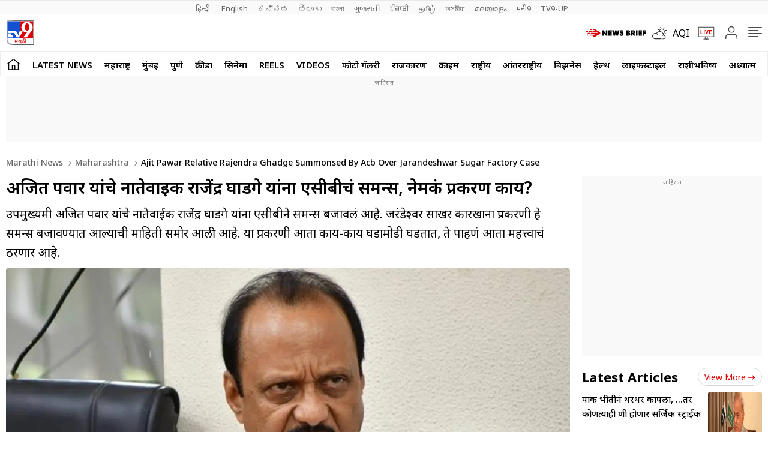

--- FILE ---
content_type: text/html; charset=utf-8
request_url: https://www.tv9marathi.com/maharashtra/ajit-pawar-relative-rajendra-ghadge-summonsed-by-acb-over-jarandeshwar-sugar-factory-case-1207094.html
body_size: 94002
content:
<!DOCTYPE html>
<html lang="mr" class="no-js">
<head>
<meta charset="UTF-8">
<meta name="viewport" content="width=device-width, initial-scale=1.0" >
<link rel="shortcut icon" href="https://images.tv9marathi.com/wp-content/themes/tv9marathi/images/favicon.ico" type="image/x-icon">
<link rel="preconnect" href="https://fonts.googleapis.com" crossorigin>
<link rel="preconnect" href="https://fonts.gstatic.com" crossorigin>
<meta itemprop="inLanguage" content="Marathi">
<meta http-equiv="content-language" content="mr">
<meta property="category" content="News">
<meta name="copyright" content="www.tv9marathi.com">
<meta name="author" content="TV9 Marathi">



<script>
  function is_mobile() {
    if (!navigator.userAgent.match(/Android/i) && !navigator.userAgent.match(/webOS/i) && !navigator.userAgent.match(/iPhone/i) && !navigator.userAgent.match(/iPod/i) && !navigator.userAgent.match(/iPad/i) && !navigator.userAgent.match(/Blackberry/i) && !navigator.userAgent.match(/UCWEB/i)) {
      return false;
    } else {
      return true;
    }
  }
</script>

<!--------------------------TV9 Marathi SEO PLUGIN START single------------------------>

<title>अजित पवार यांचे नातेवाईक राजेंद्र घाडगे यांना एसीबीचं समन्स, नेमकं प्रकरण काय? - Marathi News | Ajit pawar relative rajendra ghadge summonsed by acb over jarandeshwar sugar factory case | TV9 Marathi</title>
<meta name="description" content="उपमुख्यमंत्री अजित पवार यांचे नातेवाईक राजेंद्र घाडगे यांना एसीबीने समन्स बजावलं आहे. जरंडेश्वर साखर कारखाना प्रकरणी हे समन्स बजावण्यात आल्याची माहिती समोर आली आहे. या प्रकरणी आता काय-काय घडामोडी घडतात, ते पाहणं आता महत्त्वाचं ठरणार आहे." />


<link rel="canonical" href="https://www.tv9marathi.com/maharashtra/ajit-pawar-relative-rajendra-ghadge-summonsed-by-acb-over-jarandeshwar-sugar-factory-case-1207094.html" />


<meta property="og:locale" content="mr_IN" />
<meta property="og:type" content="article" />
<meta property="og:title" content="अजित पवार यांचे नातेवाईक राजेंद्र घाडगे यांना एसीबीचं समन्स, नेमकं प्रकरण काय?" />
<meta property="og:description" content="उपमुख्यमंत्री अजित पवार यांचे नातेवाईक राजेंद्र घाडगे यांना एसीबीने समन्स बजावलं आहे. जरंडेश्वर साखर कारखाना प्रकरणी हे समन्स बजावण्यात आल्याची माहिती समोर आली आहे. या प्रकरणी आता काय-काय घडामोडी घडतात, ते पाहणं आता महत्त्वाचं ठरणार आहे." />
<meta property="og:url" content="https://www.tv9marathi.com/maharashtra/ajit-pawar-relative-rajendra-ghadge-summonsed-by-acb-over-jarandeshwar-sugar-factory-case-1207094.html" />



<meta property="og:site_name" content="TV9 Marathi" />
<meta property="article:publisher" content="https://www.youtube.com/Tv9Marathi" />
<meta name="twitter:title" content="अजित पवार यांचे नातेवाईक राजेंद्र घाडगे यांना एसीबीचं समन्स, नेमकं प्रकरण काय?" />
<meta name="twitter:description" content="उपमुख्यमंत्री अजित पवार यांचे नातेवाईक राजेंद्र घाडगे यांना एसीबीने समन्स बजावलं आहे. जरंडेश्वर साखर कारखाना प्रकरणी हे समन्स बजावण्यात आल्याची माहिती समोर आली आहे. या प्रकरणी आता काय-काय घडामोडी घडतात, ते पाहणं आता महत्त्वाचं ठरणार आहे." />
<meta name="twitter:url" content="https://www.tv9marathi.com/maharashtra/ajit-pawar-relative-rajendra-ghadge-summonsed-by-acb-over-jarandeshwar-sugar-factory-case-1207094.html" />


<meta name="news_keywords" content="ajit pawar relative rajendra ghadge summonsed by acb, jarandeshwar sugar factory case, ajit pawar, acb, maharashtra news, अजित पवार, राजेंद्र घाडगे, जरंडेश्वर साखर कारखाना, marathi news, latest marathi news, breaking news marathi">


<meta property="article:published_time" content="2024-05-28T17:11:47+05:30" />

<meta property="article:modified_date" content="2024-05-28T17:11:50+05:30" />

	

<meta property="twitter:image:src" content="https://images.tv9marathi.com/wp-content/uploads/2024/05/ajit-pawar-9.jpg" />
<meta property="og:image" content="https://images.tv9marathi.com/wp-content/uploads/2024/05/ajit-pawar-9.jpg" />
<meta property="og:image:width" content="1280" />
<meta property="og:image:height" content="720" />


		<meta name="robots" content="index, follow, max-snippet:-1, max-image-preview:large, max-video-preview:-1" />   
    

<meta property="fb:app_id" content="219994525426954" />
<meta name="twitter:card" content="summary_large_image" />
<meta name="twitter:creator" content="@tv9marathi" />
<meta name="twitter:site" content="@tv9marathi" />



<!--itemprop-->
<meta itemprop="name" content="अजित पवार यांचे नातेवाईक राजेंद्र घाडगे यांना एसीबीचं समन्स, नेमकं प्रकरण काय?">
<meta itemprop="description" content="उपमुख्यमंत्री अजित पवार यांचे नातेवाईक राजेंद्र घाडगे यांना एसीबीने समन्स बजावलं आहे. जरंडेश्वर साखर कारखाना प्रकरणी हे समन्स बजावण्यात आल्याची माहिती समोर आली आहे. या प्रकरणी आता काय-काय घडामोडी घडतात, ते पाहणं आता महत्त्वाचं ठरणार आहे.">
<meta itemprop="image" content="https://images.tv9marathi.com/wp-content/uploads/2024/05/ajit-pawar-9.jpg?width=1280&enlarge=true">
<meta itemprop="publisher" content="TV9 Marathi" />
<meta itemprop="url" content="https://www.tv9marathi.com/maharashtra/ajit-pawar-relative-rajendra-ghadge-summonsed-by-acb-over-jarandeshwar-sugar-factory-case-1207094.html"/>
<meta itemprop="editor" content="www.tv9marathi.com" />
<meta itemprop="headline" content="अजित पवार यांचे नातेवाईक राजेंद्र घाडगे यांना एसीबीचं समन्स, नेमकं प्रकरण काय?"/>
<meta itemprop="sourceOrganization" content="TV9 Marathi" />
<meta itemprop="datePublished" content="2024-05-28T17:11:47+05:30" />
<meta itemprop="dateModified" content="2024-05-28T17:11:50+05:30" />
<!--itemprop-->


<!-- <meta name="facebook-domain-verification" content="8c1inrhg5wvrw93byuvdp0iem303y8" /> -->
<meta name="ahrefs-site-verification" content="aeb2d6353610249c21b3a32364675688b07c62d15ed9e2fac11a9e9f8f68cdbc">




<!-- afp header code starts here -->
<!-- afp header code ends here -->




<!-- VideoObject schema-->
<script type="application/ld+json">{"@context":"https:\/\/schema.org","@type":"VideoObject","name":"अजित पवार यांचे नातेवाईक राजेंद्र घाडगे यांना एसीबीचं समन्स, नेमकं प्रकरण काय?","uploadDate":"2024-05-28T17:11:47+05:30","description":"उपमुख्यमंत्री अजित पवार यांचे नातेवाईक राजेंद्र घाडगे यांना एसीबीने समन्स बजावलं आहे. जरंडेश्वर साखर कारखाना प्रकरणी हे समन्स बजावण्यात आल्याची माहिती समोर आली आहे. या प्रकरणी आता काय-काय घडामोडी घडतात, ते पाहणं आता महत्त्वाचं ठरणार आहे.","thumbnailUrl":"https:\/\/images.tv9marathi.com\/wp-content\/uploads\/2024\/05\/ajit-pawar-9.jpg","duration":"PT5M02S","publisher":{"@type":"Organization","name":"TV9 Marathi","logo":{"@type":"ImageObject","url":"https:\/\/static.tv9marathi.com\/wp-content\/uploads\/2023\/06\/08171934\/tv9marathi.jpg","width":"600","height":"60"}},"contentUrl":"https:\/\/www.tv9marathi.com\/maharashtra\/ajit-pawar-relative-rajendra-ghadge-summonsed-by-acb-over-jarandeshwar-sugar-factory-case-1207094.html","embedUrl":"https:\/\/www.youtube.com\/embed\/99VtHcchW-4","interactionStatistic":{"@type":"InteractionCounter","interactionType":{"@type":"https:\/\/schema.org\/WatchAction"},"userInteractionCount":""}}</script>
<!-- VideoObject schema-->


<!-- NewsArticle schema-->
<script type="application/ld+json">{"@context":"https:\/\/schema.org","@type":"NewsArticle","mainEntityOfPage":{"@type":"WebPage","@id":"https:\/\/www.tv9marathi.com\/maharashtra\/ajit-pawar-relative-rajendra-ghadge-summonsed-by-acb-over-jarandeshwar-sugar-factory-case-1207094.html","name":"Ajit pawar relative rajendra ghadge summonsed by acb over jarandeshwar sugar factory case","image":"https:\/\/images.tv9marathi.com\/wp-content\/uploads\/2024\/05\/ajit-pawar-9.jpg?w=1280&enlarge=true"},"headline":"अजित पवार यांचे नातेवाईक राजेंद्र घाडगे यांना एसीबीचं समन्स, नेमकं प्रकरण काय?","alternativeHeadline":"ajit pawar relative rajendra ghadge summonsed by acb over jarandeshwar sugar factory case","description":"उपमुख्यमंत्री अजित पवार यांचे नातेवाईक राजेंद्र घाडगे यांना एसीबीने समन्स बजावलं आहे. जरंडेश्वर साखर कारखाना प्रकरणी हे समन्स बजावण्यात आल्याची माहिती समोर आली आहे. या प्रकरणी आता काय-काय घडामोडी घडतात, ते पाहणं आता महत्त्वाचं ठरणार आहे.","keywords":"ajit pawar relative rajendra ghadge summonsed by acb, jarandeshwar sugar factory case, ajit pawar, acb, maharashtra news, अजित पवार, राजेंद्र घाडगे, जरंडेश्वर साखर कारखाना, marathi news, latest marathi news, breaking news marathi","articleSection":"maharashtra","articleBody":"जरंडेश्वर साखर कारखाना प्रकरणी राजेंद्र घाडगे यांना समन्स बजावण्यात आलं आहे. राजेंद्र घाडगे हे उपमुख्यमंत्री अजित पवार यांचे नातेवाईक आहेत. कारखान्याशी संबंधित राजेंद्र घाडगे यांची चौकशी सुरु आहे. हे प्रकरण बंद होण्याच्या टप्प्यामध्ये असल्याने घाडगे यांना समन्स बजावण्यात आलं आहे. राजेंद्र घाडगे यांना जुन्याच प्रकरणात एसीबीकडून चौकशीचं समन्स बजावण्यात आल्याची माहिती सूत्रांकडून मिळत आहे.\r\n\r\nएसीबीकडून जरंडेश्वर साखर कारखान्याची काही नव्याने चौकशी केली जात नाहीय. एसीबीकडे हे प्रकरण प्रलंबित आहे आणि जुनं प्रकरण आहे. या प्रकरणात अजित पवार यांचे नातेवाईक राजेंद्र घाडगे यांना एसीबीने चौकशीला बोलावालेलं होतं आणि 21 तारखेला हजर राहण्याच्या सूचना देण्यात आल्या होत्या. त्यानुसार प्रक्रियेचा भाग म्हणून एसीबीकडून घाडगे यांची चौकशी केली जात आहे.\r\nनेमकं प्रकरण काय?\r\nराजेंद्र घाडगे हे जरंडेश्वर साखर कारखान्यावर डायरेक्टर म्हणून कार्यरत होते. राजेंद्र घाडगे यांना 17 तारखेला समन्स बजावण्यात आलं होतं आणि 21 तारखेला हजर राहण्याचे आदेश देण्यात आले होते. जरंडेश्वर साखर कारखान्याची नव्याने चौकशी केली जात नसल्याचं स्पष्टीकरण एसीबी अधिकाऱ्यांनी दिलं होतं. त्यानंतर प्रक्रियाचा भाग म्हणून राजेंद्र घाटगे यांची चौकशी केली जात आहे. प्रलंबित असलेलं हे प्रकरण आता बंद होण्याच्या मार्गावर आहे. त्यामुळे सगळा अहवाल तयार करण्यासाठी प्रक्रियेचा भाग म्हणून चौकशी केली जात आहे. जरंडेश्वर साखर कारखान्याची नव्याने चौकशी केली जात नसल्याची माहिती सूत्रांनी दिली आहे.","url":"https:\/\/www.tv9marathi.com\/maharashtra\/ajit-pawar-relative-rajendra-ghadge-summonsed-by-acb-over-jarandeshwar-sugar-factory-case-1207094.html","inLanguage":"mr","datePublished":"2024-05-28T17:11:47+05:30","dateModified":"2024-05-28T17:11:50+05:30","dateCreated":"2024-05-28T17:11:47+05:30","thumbnailUrl":"https:\/\/images.tv9marathi.com\/wp-content\/uploads\/2024\/05\/ajit-pawar-9.jpg?w=1280&enlarge=true","image":{"@type":"ImageObject","url":"https:\/\/images.tv9marathi.com\/wp-content\/uploads\/2024\/05\/ajit-pawar-9.jpg?w=1280&enlarge=true","width":1280,"height":720},"author":{"@type":"Person","name":"Krishna Sonarwadkar","url":"https:\/\/www.tv9marathi.com\/author\/krishna-sonarwadkar"},"publisher":{"@type":"Organization","name":"TV9 Marathi","url":"https:\/\/www.tv9marathi.com","logo":{"@type":"ImageObject","url":"https:\/\/images.tv9marathi.com\/wp-content\/uploads\/2023\/06\/08171934\/tv9marathi.jpg","width":"600","height":"60"}}}</script>
<!-- NewsArticle schema-->

<!-- WebPage schema-->
<script type="application/ld+json">{"@context":"https:\/\/schema.org","@type":"WebPage","url":"https:\/\/www.tv9marathi.com\/maharashtra\/ajit-pawar-relative-rajendra-ghadge-summonsed-by-acb-over-jarandeshwar-sugar-factory-case-1207094.html","name":"अजित पवार यांचे नातेवाईक राजेंद्र घाडगे यांना एसीबीचं समन्स, नेमकं प्रकरण काय? - Marathi News | Ajit pawar relative rajendra ghadge summonsed by acb over jarandeshwar sugar factory case","description":"उपमुख्यमंत्री अजित पवार यांचे नातेवाईक राजेंद्र घाडगे यांना एसीबीने समन्स बजावलं आहे. जरंडेश्वर साखर कारखाना प्रकरणी हे समन्स बजावण्यात आल्याची माहिती समोर आली आहे. या प्रकरणी आता काय-काय घडामोडी घडतात, ते पाहणं आता महत्त्वाचं ठरणार आहे.","keywords":"","inLanguage":"mr","publisher":{"@type":"Organization","name":"TV9 Marathi","url":"https:\/\/www.tv9marathi.com","logo":{"@type":"ImageObject","contentUrl":"https:\/\/images.tv9marathi.com\/wp-content\/uploads\/2023\/06\/08171934\/tv9marathi.jpg"}}}</script>
<!-- WebPage schema-->

<!-- Organization schema-->
<script type="application/ld+json">{"@context":"https:\/\/schema.org","@type":"NewsMediaOrganization","name":"TV9 Marathi","url":"https:\/\/www.tv9marathi.com","logo":{"@type":"ImageObject","url":"https:\/\/images.tv9marathi.com\/wp-content\/uploads\/2023\/06\/08171934\/tv9marathi.jpg","width":"600","height":"60"},"address":{"@type":"PostalAddress","streetAddress":"101B,1st Floor, Mafatlal Chambers ‘A’ Building","addressLocality":"Marathon Futurex IT Park","addressRegion":"N M Joshi Marg Lower Parel (E), Mumbai","postalCode":"400013"},"sameAs":["https:\/\/www.facebook.com\/Tv9Marathi\/","https:\/\/twitter.com\/tv9marathi","https:\/\/www.youtube.com\/user\/Tv9MaharashtraLive"]}</script>
<!-- Organization schema-->

<!-- ItemList schema-->
<script type="application/ld+json">{"@context":"https:\/\/schema.org","@type":"ItemList","itemListElement":[{"@type":"SiteNavigationElement","position":1,"name":"LATEST NEWS","description":"LATEST NEWS","url":"https:\/\/www.tv9marathi.com\/latest-news"},{"@type":"SiteNavigationElement","position":2,"name":"महाराष्ट्र","description":"महाराष्ट्र","url":"https:\/\/www.tv9marathi.com\/maharashtra"},{"@type":"SiteNavigationElement","position":3,"name":"मुंबई","description":"मुंबई","url":"https:\/\/www.tv9marathi.com\/maharashtra\/mumbai"},{"@type":"SiteNavigationElement","position":4,"name":"पुणे","description":"पुणे","url":"https:\/\/www.tv9marathi.com\/maharashtra\/pune"},{"@type":"SiteNavigationElement","position":5,"name":"क्रीडा","description":"क्रीडा","url":"https:\/\/www.tv9marathi.com\/sports"},{"@type":"SiteNavigationElement","position":6,"name":"सिनेमा","description":"सिनेमा","url":"https:\/\/www.tv9marathi.com\/entertainment"},{"@type":"SiteNavigationElement","position":7,"name":"Reels","description":"Reels","url":"https:\/\/www.tv9marathi.com\/videos\/short-videos"},{"@type":"SiteNavigationElement","position":8,"name":"Videos","description":"Videos","url":"https:\/\/www.tv9marathi.com\/videos"},{"@type":"SiteNavigationElement","position":9,"name":"फोटो गॅलरी","description":"फोटो गॅलरी","url":"https:\/\/www.tv9marathi.com\/photo-gallery"},{"@type":"SiteNavigationElement","position":10,"name":"राजकारण","description":"राजकारण","url":"https:\/\/www.tv9marathi.com\/politics"},{"@type":"SiteNavigationElement","position":11,"name":"क्राईम","description":"क्राईम","url":"https:\/\/www.tv9marathi.com\/crime"},{"@type":"SiteNavigationElement","position":12,"name":"राष्ट्रीय","description":"राष्ट्रीय","url":"https:\/\/www.tv9marathi.com\/national"},{"@type":"SiteNavigationElement","position":13,"name":"आंतरराष्ट्रीय","description":"आंतरराष्ट्रीय","url":"https:\/\/www.tv9marathi.com\/international"},{"@type":"SiteNavigationElement","position":14,"name":"बिझनेस","description":"बिझनेस","url":"https:\/\/www.tv9marathi.com\/business"},{"@type":"SiteNavigationElement","position":15,"name":"हेल्थ","description":"हेल्थ","url":"https:\/\/www.tv9marathi.com\/health"},{"@type":"SiteNavigationElement","position":16,"name":"लाईफस्टाईल","description":"लाईफस्टाईल","url":"https:\/\/www.tv9marathi.com\/lifestyle"},{"@type":"SiteNavigationElement","position":17,"name":"राशीभविष्य","description":"राशीभविष्य","url":"https:\/\/www.tv9marathi.com\/rashi-bhavishya"},{"@type":"SiteNavigationElement","position":18,"name":"अध्यात्म","description":"अध्यात्म","url":"https:\/\/www.tv9marathi.com\/spiritual-adhyatmik"},{"@type":"SiteNavigationElement","position":19,"name":"वेब स्टोरीज","description":"वेब स्टोरीज","url":"https:\/\/www.tv9marathi.com\/webstories"},{"@type":"SiteNavigationElement","position":20,"name":"Topics","description":"Topics","url":"https:\/\/www.tv9marathi.com\/topic"},{"@type":"SiteNavigationElement","position":21,"name":"Ab Meri Baari","description":"Ab Meri Baari","url":"https:\/\/www.tv9marathi.com\/topic\/tata-ab-meri-baari"},{"@type":"SiteNavigationElement","position":22,"name":"BMC निवडणूक","description":"BMC निवडणूक","url":"https:\/\/www.tv9marathi.com\/topic\/brihanmumbai-municipal-corporation"}]}</script>
<!-- ItemList schema-->

<!-- Breadcrumb schema-->
<script type="application/ld+json">{"@context":"https:\/\/schema.org","@type":"BreadcrumbList","itemListElement":[{"@type":"ListItem","position":1,"item":{"@id":"https:\/\/www.tv9marathi.com","name":"Marathi News","image":"https:\/\/images.tv9marathi.com\/wp-content\/uploads\/2023\/06\/08171934\/tv9marathi.jpg"}},{"@type":"ListItem","position":2,"item":{"@id":"https:\/\/www.tv9marathi.com\/maharashtra","name":"Maharashtra","image":"https:\/\/images.tv9marathi.com\/wp-content\/uploads\/2023\/06\/08171934\/tv9marathi.jpg"}},{"@type":"ListItem","position":3,"item":{"@id":"https:\/\/www.tv9marathi.com\/maharashtra\/ajit-pawar-relative-rajendra-ghadge-summonsed-by-acb-over-jarandeshwar-sugar-factory-case-1207094.html","name":"Ajit pawar relative rajendra ghadge summonsed by acb over jarandeshwar sugar factory case","image":"https:\/\/images.tv9marathi.com\/wp-content\/uploads\/2024\/05\/ajit-pawar-9.jpg?w=1280&enlarge=true"}}]}</script>
<!-- Breadcrumb schema-->


<!-- WebSite Search Schema-->
<script type="application/ld+json">
{
	"@context": "https://schema.org",
	"@type": "WebSite",
		
	"url": "https://www.tv9marathi.com",
	"potentialAction": 
	{
		"@type": "SearchAction",
		"target": "https://www.tv9marathi.com/search?q={search_term_string}",
		"query-input": "required name=search_term_string"
	}
}
</script>


<!-- WebSite Search Schema-->
<script>
function getMetaKeywordsContent() {
 var metas = document.getElementsByTagName('meta');for (var i=0; i< metas.length; i++) {if (metas[i].getAttribute("name") == "news_keywords") {var value = metas[i].getAttribute("content").split(",").map(Function.prototype.call, String.prototype.trim);return value;}}return '';}
 
 var pageType = 'article';
 
</script>
<!--------------------------TV9 Marathi SEO PLUGIN END------------------------>  

<!--------------------------TV9 Marathi HEAD START------------------------------>  

    <link rel="amphtml" href="https://www.tv9marathi.com/maharashtra/ajit-pawar-relative-rajendra-ghadge-summonsed-by-acb-over-jarandeshwar-sugar-factory-case-1207094.html/amp">
<!--------------------------TV9 Marathi HEAD END------------------------------>     
	
	
<link rel="next" href="https://www.tv9marathi.com/maharashtra/pune/face-to-face-investigation-of-allegations-in-pune-hit-and-run-case-1207084.html" /><link rel="prev" href="https://www.tv9marathi.com/crime/pune-crime/anti-terrorist-squad-arrested-5-bangladeshis-in-pimpri-chinchwad-1207051.html" />	<link rel="preload" as="image" href="https://images.tv9marathi.com/wp-content/uploads/2024/05/ajit-pawar-9.jpg?w=1280" fetchpriority="high">
<style>

  .author-box figcaption a{margin-right: 0.25rem;}
  .language_menu a{white-space: pre;}
  .tv9_catnavbar a[href*="/sports/cricket-news/icc-cricket-world-cup"] {background-image:url(https://images.tv9marathi.com/wp-content/uploads/2023/10/world-cup-icon.png); background-repeat:no-repeat;background-size: 100%;background-position: center;color: transparent;width: 80px;text-indent: -9999px;}
  .tv9_logo h1{display:none}
  .tv9_navbarRHS .whats_icon {width: 30px;height: 35px;display: block;}
    #ic_whatsapp .st0{fill:#3C3C3B;stroke:#3C3C3B;stroke-width:0.5;stroke-miterlimit:10;}
    #ic_whatsapp .st1{fill:url(#SVGID_1_);fill:#60D669;}
    #ic_whatsapp .st2{fill:url(#SVGID_2_);fill:#60D669;}
    #ic_whatsapp .st3{fill:url(#SVGID_3_);fill:#1FAF38;}
    #ic_whatsapp .st4{fill:#FAFAFA;}
    #ic_whatsapp .st5{fill:url(#SVGID_4_);fill:#60D669;}
    .follow_whatsapp{display: flex;justify-content: center;margin-bottom: 10px;}
    .follow_whatsapp a{background: #249833;font-size: 16px;font-weight: 600; line-height: 22px; color: #fff; display: flex; align-items: center; justify-content: center; padding: 8px 16px;border-radius: 4px;}
    .follow_whatsapp a svg{height: 25px; width: 25px;margin: 0 4px;}
    .tv9_navbarRHS .aqi_icon svg {width: 1.125rem;height: 1.125rem;margin-right: 5px;margin-left: 0;display: block;}
    .tv9_navbarRHS .aqi_icon {display: inline-flex;align-items: center;}
        iframe.boardresultiframe{ height: 800px; }
    @media(max-width:767px){
      iframe.boardresultiframe{ height: 800px; } 
    }
    @media(max-width:767px){
      #taboola-below-article-thumbnails,#taboola-below-photo-thumbnails,#taboola-below-video-thumbnails,#taboola-below-category-thumbnails{overflow: hidden;}
    }
</style>
<style>
    .sharebox{display:flex;justify-content: center; align-items: center;cursor: pointer;border: 1px solid #C9C9C9;padding: 0.3125rem 0.3125rem 0.3125rem 0.5rem; border-radius: 50px;font-size: 0.75rem; font-weight: 400; line-height: 1.125rem;text-transform: uppercase;margin-left: 0.5rem;}
.sharebox span{background: #5B5B5B;height: 1.5rem; width: 1.5rem;display: flex;justify-content: center;align-items: center;border-radius: 50px;margin-left: 0.5rem;}
.sharebox svg{width:0.875rem;height:0.75rem;fill: #fff;}
  @media(min-width:1000px){
     .sharebox{padding: 0.3125rem 0.3125rem 0.3125rem 1.0625rem;font-size: 0.875rem;line-height: 1.25rem;}
    .sharebox span{height:1.875rem;width: 1.875rem;}
  }
</style>
<style>:root{--primary-text:#000000;--text-blue:#0848d4;--text-grey-light:#cccccc;--bg-grey:#e1e1e1;--primary-bg:#ffffff;--text-grey:#919191;--text-grey-light:#cccccc;--text-blue-light:#6a8edc;--ads-bg:#f9f9f9;--heading-viewmore-bg:#fff;--heading-viewmore-bdr:#d7d7d7;--heading-viewmore-txt:#dc0000;--common-story-bdr:#D7D7D7}.theme-dark{--primary-text:#ffffff;--text-blue:#ffffff;--primary-bg:#000000;--bg-grey:#252525;--ads-bg:#2f2f2f;--heading-viewmore-bg:#9F231F;--heading-viewmore-bdr:#9F231F;--heading-viewmore-txt:#fff;--common-story-bdr:#4D4D52}.theme-light,:root{--text-grey-light:#ccc}a,body{color:#000}.tv9common-head .h1,.tv9common-heading .h2,.tv9heading .h2{font-weight:700;padding-right:10px;text-transform:capitalize}#notiCount,.tv9_footerSticky .fs_listwrap .fs_link.short_menu.active{background-color:#dc0000}*,:after,:before{-webkit-box-sizing:border-box;-moz-box-sizing:border-box;box-sizing:border-box;padding:0;margin:0;outline:0}:root{--text-grey:#919191;--text-blue-light:#6a8edc;--bg-grey:#252525}.theme-light{--text-black:#000;--text-blue:#0848d4;--bg-grey:#e1e1e1;--bg-light:#fff}.theme-dark{--text-black:#fff;--text-blue:#fff;--bg-light:#000;--bg-grey:#252525}.theme-dark .adsCont{background:#2f2f2f}body{font-family:'Noto Sans',sans-serif;font-size:16px;line-height:26px;background:var(--bg-light);-webkit-text-size-adjust:none}a{text-decoration:none}ol,ul{list-style:none}img{max-width:100%;height:inherit}.flex,.tv9_navbar .container{display:flex;justify-content:space-between;align-items:center}.adsCont{text-align:center;clear:both;margin:10px -10px 20px;position:relative;height:300px;padding-top:2px;z-index:0;background:#f9f9f9;}.adsCont:before{content:"जाहिरात";font-size:10px;line-height:16px;display:block;color:#777}.adsCont.Topads {height:300px;}.adsCont.desktop,.adsCont.web,.menuNavigation ul.listItems li ul.subItems,.tv9_navbarRHS .menu_icon{display:none}.adsCont.mobile,.onlyMobileADS{display:block}.container{max-width:1320px;margin:0 auto;padding:0 10px}.tv9common-heading,.tv9heading{display:flex;align-items:center;justify-content:space-between;margin-bottom:10px;position:relative}.tv9common-heading .h2,.tv9heading .h2{font-size:22px;line-height:30px;background:#fff}.tv9common-heading a.view_more{font-weight:400;font-size:14px;line-height:20px;color:#dc0000;text-transform:capitalize;border:1px solid #d7d7d7;padding:5px 10px 3px;border-radius:30px;background:#fff;display:flex;align-items:center;flex:0 0 auto}.tv9common-heading a.view_more svg{width:13px;height:8px;margin-left:3px;fill:#dc0000}.tv9common-head{width:100%;position:relative;margin-bottom:10px}.tv9common-head .h1{font-size:18px;line-height:24px;background:#fff;display:inline-block}.tv9common-head:before{border-top:1px solid #cfcfcf;content:"";margin:0 auto;position:absolute;top:50%;left:0;right:0;bottom:0;width:100%;z-index:-1}.language_menu{background:#fafafa;border:solid #e9e9e9;border-width:1px 0}.language_menu .container{display:flex;flex-wrap:nowrap;overflow-x:auto;-webkit-overflow-scrolling:touch;align-items:center;overflow-y:hidden}.language_menu a{font-weight:400;font-size:13px;line-height:22px;text-transform:capitalize;color:#666;padding:2px 8px;height:22px}.language_menu a:first-child{padding-left:0}.tv9_navbar{background-color:#fff;padding:7px 0}.tv9_logo img{display:block;width:40px;height:36px}.tv9_navbarRHS{display:inline-flex;align-items:center}.tv9_navbarRHS svg{margin-left:14px;margin-right:5px}.tv9_navbarRHS .livetv_icon{width:26px;height:26px;display:block}.tv9_navbarRHS .search_icon{width:19px;height:19px;fill:#fff;display:block}.tv9_navbarRHS .bell_icon{width:22px;height:22px;display:block;fill:transparent}.menuNavigation{width:100%;height:0;color:#fff;position:fixed;top:0;z-index:10000;background:#fff;overflow:auto}.menuNavigation::-webkit-scrollbar{width:0}.menuNavigation::-webkit-scrollbar-track{background:#101f35}.menuNavigation::-webkit-scrollbar-thumb{background:#101f35}.menuNavigation::-webkit-scrollbar-thumb:hover{background:#101f35}.menuNavigation.active{height:100%;padding-top:19px}.menuNavigation ul.listItems{list-style:none;margin:0;justify-content:flex-start;flex-wrap:wrap;-moz-column-count:5;column-count:5;display:flex}.menuNavigation ul.listItems>li{width:100%;text-align:left;padding:5px 0;margin:0;border:0;position:relative;cursor:pointer;border-bottom:1px solid #e9e9e9;line-height:35px}.menuNavigation ul.listItems li>a{text-decoration:none;text-align:center;color:#000;font-size:15px;line-height:30px;margin-bottom:12px}.menuNavigation ul.listItems li a.catHead{font-weight:600;font-size:18px;margin-bottom:10px;color:#000}.menuNavigation ul.listItems li a.catHead:after{content:inherit}.menuNavigation ul.listItems li.active .subItems{display:block;padding-left:20px}.listItems li span{border:solid #000;border-width:0 1px 1px 0;display:inline-block;padding:4px;transform:rotate(-45deg);-webkit-transform:rotate(-45deg);position:absolute;right:10px;top:18px}.listItems li.active span{transform:rotate(45deg);-webkit-transform:rotate(45deg);top:14px}.menuNavigation .listItems li span{border-color:#000}body.openMenu{overflow:hidden}.megaMenu_Header{padding:15px 0;display:flex;align-items:center}.megaMenu_Header .tv9_logo{margin-right:20px}.search_box{width:calc(100% - 106px);display:flex;border:1px solid #e9e9e9}.search_box form{width:100%;display:flex}.search_box .s_input{height:30px;outline:0;border-radius:0;width:100%;padding:10px;font-size:13px;background:#fafafa;border:0}.search_box .s_input::placeholder{color:#000}#notiCount,.theme-dark .commonstory .h3,.tv9_footerSticky .fs_listwrap .fs_link.short_menu span,.tv9_footerSticky .fs_listwrap .fs_link.short_menu.active span{color:#fff}.search_box .s_button{height:30px;background:#fafafa;border:0;outline:0;border-radius:0;width:3rem;color:#000;display:flex;justify-content:center;align-items:center;cursor:pointer}.search_box .search_icon{width:12px;height:12px;display:block;border-radius:50%;border:2px solid #000;position:relative}.search_box .search_icon::after{content:"";position:absolute;width:6px;height:2px;background:#000;right:-5px;top:8px;transform:rotate(46deg)}.close_icon{width:24px;height:24px;display:block;margin-left:15px;cursor:pointer}#bell{display:flex}#posRel{position:relative;cursor:pointer}#notiCount{position:absolute;width:20px;height:20px;line-height:20px;text-align:center;right:0;border-radius:50%;top:-10px;font-size:12px}.notificationNews{background-color:#fff;box-shadow:0 3px 25px rgb(0 0 0 / 20%);right:-10px;top:36px;position:absolute;z-index:9;width:100vw;max-width:557px;display:none}.notificationNews .arrow{position:relative}.notificationNews .arrow:after{content:'';position:absolute;right:12px;bottom:0;border-left:10px solid transparent;border-right:10px solid transparent;border-bottom:10px solid #fff}.notificationNews-content .custom-scrollbar{height:100vh;overflow-y:auto}.notificationNews-content .custom-scrollbar li{border-bottom:1px solid #eee;padding:10px;display:flex;justify-content:space-between}.custom-scrollbar .notification-thumb{width:90px;margin-right:10px}.custom-scrollbar .notification-thumb img{border-radius:4px}.custom-scrollbar .notification-txt{width:calc(100% - 100px)}.custom-scrollbar p{font-size:15px;font-weight:400;display:-webkit-box;-webkit-line-clamp:3;-webkit-box-orient:vertical;overflow:hidden;line-height:21px}.notification-txt .bullet{display:inline-block;background:#144fd0;width:6px;height:6px;margin:0 5px 0 0;border-radius:50px;vertical-align:middle}.notification-txt .catTime{display:flex;margin:5px 0;font-size:12px;line-height:22px;justify-content:flex-start}.notification-txt .catTime a{color:#dc0000;position:relative;margin-right:20px}.notification-txt .catTime a:after{position:absolute;right:-10px;border-right:1px solid #000;content:'';height:10px;top:6px}.tv9_catnavbar{background-color:#fff;border:1px solid #eee}.tv9_catnavbar .container{display:flex;height:33px;flex-wrap:nowrap;overflow-x:auto;-webkit-overflow-scrolling:touch;align-items:center;overflow-y:hidden}.tv9_catnavbar .home_icon{width:19px;height:16px;display:block;fill:#000;margin:8px 0 10px}.tv9_catnavbar a{font-weight:600;font-size:15px;line-height:28px;text-transform:uppercase;color:#000;padding:2px 0 0;flex:0 0 auto;margin:0 7px}.copyright,.footer_navlinks a,.footer_netlinks li a,.fsocial_links span{font-weight:400;color:#666}.footer_netlinks strong,.fsocial_links span{line-height:24px;font-size:15px;text-align:center}.tv9_catnavbar a.active{border-bottom:2px solid #dc0000}.tv9_catnavbar a.active .home_icon{fill:#dc0000}.tv9_catnavbar a:first-child{margin-left:0}.tv9_catnavbar a:first-child.active{border-bottom:0}.sticky .tv9_catnavbar{top:0;position:fixed;width:100%;z-index:9;transition:.5s}.language_menu .container::-webkit-scrollbar,.tv9_catnavbar .container::-webkit-scrollbar{display:none}.tv9_footer{margin-top:20px}.tv9_footerlinks{background:#fff;box-shadow:0 -5px 15px rgba(0,0,0,.1);padding:20px 0 60px}.tv9_footerlinks .container{display:flex;justify-content:center;flex-wrap:wrap}.footer_LHS .fsocial{display:flex;justify-content:center;margin-bottom:20px}.footer_LHS .fsocial img{display:block;margin-right:20px}.fsocial_links span{text-transform:uppercase;display:block}.fsocial_links ul{display:flex;align-items:center;justify-content:center}.fsocial_links ul li{padding:10px}.fsocial_links ul li svg{width:23px;height:23px;display:block}.download_links a,.download_links img{display:inline-block}.footer_navlinks,.footer_netlinks{display:flex;justify-content:center;align-items:center;flex-wrap:wrap;margin-bottom:10px}.footer_navlinks a{font-size:15px;text-align:center;margin-right:15px;padding-bottom:10px}.footer_netlinks strong{font-weight:700;color:#666;display:block}.errorPage a,.errorPage p{font-weight:500;font-size:14px}.footer_netlinks ul,.sticky_sidebar{text-align:center}.footer_netlinks li{display:inline-block;margin-right:9px;margin-bottom:10px}.footer_netlinks li a{font-size:15px}.copyright{font-size:12px;line-height:19px;text-align:center}.tv9_footerSticky{display:flex;justify-content:center;align-items:center;position:fixed;width:100%;bottom:0;left:0;transition: 0.5s ease-in-out;z-index:110;background:#e8e8e8;}.tv9_footerSticky .fs_listwrap{display:grid;grid-template-columns:repeat(5, 1fr);width:100%;align-items:center;z-index:1;}.tv9_footerSticky .fs_listwrap .fs_link{display:flex;align-items:center;justify-content:center;padding:0.625rem;}.tv9_footerSticky .fs_listwrap .fs_link a{display:flex;flex-wrap:wrap;justify-content:center;align-items:center}.tv9_footerSticky .fs_listwrap .fs_link span{width:100%;font-weight:400;font-size:12px;line-height:20px;color:#000;text-align:center}.tv9_footerSticky .fs_listwrap .fs_link .img-wrap{width:30px;height:30px;display:flex;justify-content:center;align-items:center}
.tv9_footerSticky .fs_listwrap .fs_link .img-wrap img{width:24px;height:auto;display:block;}.tv9_footerSticky .fs_listwrap .fs_link.active{background-color:#ccc;}.sticky-down .tv9_footerSticky{bottom:-70px}.onlyWebADS{display:none}.fixedads{position:fixed;bottom:0;left:0;right:0;text-align:center;}.sticky-down .fixedads{bottom:0;transition:.5s ease-in-out}.sticky-down .scene,.sticky-up .fixedads{bottom:70px;transition:.5s ease-in-out}.sticky-up .scene{bottom:115px;transition:.5s ease-in-out}.blinker{display:inline-block;background:#d80202;border-radius:50%;box-shadow:0 0 0 0 #d80202;margin:0 8px 0 0;height:10px;width:10px;transform:scale(1);animation:2s infinite pulse-red}@keyframes pulse-red{0{transform:scale(.95);box-shadow:0 0 0 0 rgba(216,2,2,.7)}70%{transform:scale(1);box-shadow:0 0 0 10px rgba(216,2,2,0)}100%{transform:scale(.95);box-shadow:0 0 0 0 rgba(216,2,2,0)}}@keyframes pulse-white{0{transform:scale(.95);box-shadow:0 0 0 0 rgba(255,255,255,.7)}70%{transform:scale(1);box-shadow:0 0 0 10px rgba(216,2,2,0)}100%{transform:scale(.95);box-shadow:0 0 0 0 rgba(216,2,2,0)}}.errorPage{background:#ececec;border-radius:25px;padding:25px;text-align:center;margin-bottom:10px}.errorPage p{line-height:26px;color:#000;margin-bottom:10px}.errorPage a{background:#ff4d4d;border-radius:30px;text-align:center;color:#f3f3f3;padding:5px 15px}.border{background:#f6f6f6;height:10px;display:block;margin:20px -10px;width:100vw}.tv9wrapperMain{display:flex;flex-wrap:wrap;justify-content:flex-start}.main-col,.rhs-col{width:100%}.theme-dark .tv9common-heading .h2{background:#000;color:#fff}.three_collum_list .commonstory .smallstory a{padding-bottom:15px;margin-bottom:15px}.theme-dark .commonstory figure a{border-color:#444}@media(min-width:1000px){.adsCont{margin:0 0 20px;width:100%}.adsCont.Topads{height: 110px;}.adsCont.desktop,.adsCont.web,.menuNavigation ul.listItems,.onlyWebADS{display:block}.adsCont.mobile,.border,.listItems li span,.onlyMobileADS,.tv9_footerSticky{display:none}.tv9common-head:before,.tv9common-heading:before{border-top:1px solid #cfcfcf;content:"";margin:0 auto;position:absolute;top:50%;left:0;right:0;bottom:0;width:100%;z-index:-1}.tv9common-heading h1{font-weight:700;font-size:18px;line-height:18px}.language_menu .container{justify-content:center}.tv9_navbar{padding:10px 0}.tv9_logo img{width:47px;height:41px}.tv9_navbarRHS .bell_icon,.tv9_navbarRHS .livetv_icon{width:28px;height:28px}.tv9_navbarRHS .search_icon{width:21px;height:21px}.tv9_navbarRHS svg{margin-right:0}.tv9_navbarRHS .menu_icon{width:30px;height:30px;display:block}#toggleNav{display:flex;align-items:center}.MenuBtn{cursor:pointer;margin-left:14px}.MenuBtn i{width:23px;height:2px;display:block;background:#4c4c4c;margin-bottom:3px;border-radius:2px}.MenuBtn i:nth-child(4){padding-top:0}.MenuBtn i:nth-child(2n){width:17px}.menuNavigation ul.listItems>li{border-bottom:0}.menuNavigation ul.listItems li a.catHead:after{content:"";display:inline-block;width:7px;height:7px;border:solid #000;border-width:0 1px 1px 0;margin:-1px 0 0 3px;vertical-align:middle;-webkit-transform:rotate(-45deg);-moz-transform:rotate(-45deg);-ms-transform:rotate(-45deg);-o-transform:rotate(-45deg);transform:rotate(-45deg)}.footer_LHS,.tv9_dthprovider .channel_info li:nth-child(2n){border-right:1px solid #e7e7e7}.menuNavigation ul.listItems li ul.subItems{display:block;padding-left:0}.menuNavigation ul.listItems li ul.subItems li{line-height:22px}.notificationNews{top:44px}.notificationNews-content .custom-scrollbar{height:50vh;overflow-y:auto}.tv9_catnavbar .container{height:40px}.tv9_catnavbar a{font-size:15px;line-height:34px;padding:3px 0 0;margin:0 10px}.tv9_catnavbar a:first-child{padding-left:0;margin-left:0}.tv9_catnavbar .home_icon{width:23px;height:20px}.tv9_dthprovider .container{justify-content:space-between;align-items:center;flex-wrap:unset}.tv9_dthprovider p{font-size:15px;line-height:24px;width:35%}.tv9_dthprovider .channel_info{width:65%}.tv9_dthprovider .channel_info li{width:25%;border-right:1px solid #e7e7e7}.tv9_dthprovider .channel_info li:last-child{border-right:0}.tv9_footerlinks{padding:20px 0}.tv9_footerlinks .container{flex-wrap:unset}.footer_LHS{width:28%;margin-right:2%}.footer_RHS{width:70%}.download_links{display:flex;justify-content:center}.download_links img{margin:0 10px}.footer_navlinks,.footer_netlinks{justify-content:flex-start;flex-wrap:unset;align-items:flex-start}.footer_navlinks{margin-bottom:15px}.footer_netlinks strong{margin-right:15px}.footer_netlinks ul{text-align:left}.errorPage p{font-size:21px}.errorPage a{font-size:17px}.sticky-up .scene{bottom:60px}.main-col{width:calc(100% - 320px)}.rhs-col{width:300px;margin-left:20px}.sticky_sidebar{position:-webkit-sticky;position:sticky;top:101px}.rhs-newsWidgets .commonstory .h3{font-size:15px;font-weight:500;line-height:24px;display:block}}</style><style>
  .scrollT .tv9_navbar,.scrollB .tv9_navbar,.scrollB .tv9_catnavbar,.scrollT .tv9_catnavbar{position:fixed;width:100%;z-index:9;transition:.5s ease-in-out}
.scrollT .tv9_navbar{top:0}
.scrollB .tv9_navbar{top:-50px}
.scrollB .tv9_catnavbar{top:0}
.scrollT .tv9_catnavbar{top:50px}
.author-box figcaption .seprator {display: none;}
   @media(min-width:1000px){
      .tv9_navbar,.tv9_catnavbar {transition: top 0.4s ease;}
    .sticky .tv9_navbar,.sticky .tv9_catnavbar{position:fixed;width:100%;z-index:109;transition:none;transition: top 0.4s ease;}
    .sticky .tv9_navbar{top:0}
    .sticky .tv9_catnavbar{top:61px}
    .author-box figcaption .seprator {display: block;}
   }

.eletallywithSponsor{height: 480px;}
.eletallywithoutSponsor{height: 380px;}
.mapiframewrap{height: 800px;}
.biharsnapshotiframe{height:320px;}
.constituenciesiframe{height:730px;}
.partyWiseIframe{height:360px;}
.voteshareIframe{height:500px;}
@media (max-width: 767px) {
.eletallywithSponsor {height: 790px;}
.eletallywithoutSponsor{height: 670px;}
.mapiframewrap{height: 580px;}
.biharsnapshotiframe{height:630px;}
.constituenciesiframe{height:900px;}
.partyWiseIframe{height:360px;}
.voteshareIframe{height:780px;}
}
</style>

<style>.fixed-social,.theme_switcher{right:0;z-index:2;cursor:pointer}.card_title span,.tv9_banner img{display:block}.tv9_breakingStrip{background:#f5f5f5;padding:5px 10px;display:flex;align-items:center;margin:0 -10px 20px}.tv9_breakingStrip strong{font-weight:600;font-size:14px;line-height:16px;text-transform:uppercase;color:#dc0000;border-right:1px solid #cbcbcb;padding-right:6px;margin-right:10px;width:100px;text-align:center}.tv9_breakingStrip a{font-weight:500;font-size:14px;line-height:22px;text-transform:capitalize;color:#000}.tv9_breakingwidget{background:#343434;margin-bottom:20px}.tv9_breakingwidget iframe{height:200px}.breakingBigstory .imgWrp{height:200px;width:100%}.tv9_breakingwidget .breakingBigstory{display:flex;align-items:center;flex-wrap:wrap;flex-direction:column-reverse;padding:10px}.tv9_breakingwidget .breakingBigstory .imgWrp img{aspect-ratio:16/9;display:block}.tv9_breakingwidget .breakingBigstory .breakingBigcontent h2{font-size:24px;line-height:30px;text-transform:capitalize;color:#fff;margin-bottom:10px;text-align:center}.tv9_breakingwidget .breakingBigstory .breakingBigcontent a{line-height:30px;font-size:24px;margin-bottom:10px;color:#fff;font-weight:700;display:block}.tv9_breakingwidget .breakingBigstorylist{display:flex;flex-wrap:wrap}.tv9_breakingwidget .breakingBigstorylist figure a{padding:8px;display:flex;flex-direction:row-reverse}.tv9_breakingwidget .breakingBigstorylist figure:first-child a{background:#3e3d3d}.tv9_breakingwidget .breakingBigstorylist figure:nth-child(2) a{background:#454545}.tv9_breakingwidget .breakingBigstorylist figure:nth-child(3) a{background:#515151}.tv9_breakingwidget .breakingBigstorylist figure .imgWrp{margin-left:5%;width:33%}.tv9_breakingwidget .breakingBigstorylist figure .imgWrp img{border-radius:4px;height:60px}.tv9_breakingwidget .breakingBigstorylist .card_title{width:62%}.tv9_breakingwidget .breakingBigstorylist .card_title p{color:#fff;font-size:15px;line-height:22px;font-weight:600}.shortvideosBox,.top_story .middlebx,.tv9India_w,.tv9_WebstoryWrap,.tv9_treading{margin-bottom:20px}.tv9_treading .hastag{display:flex;align-items:center;flex-wrap:wrap}.tv9_treading .hastag a{background:#feeaea;border:1px solid #ffd0d0;font-weight:500;font-size:14px;line-height:22px;padding:5px 10px;border-radius:4px;margin-right:10px;margin-bottom:10px}.commonNews_Widget .news-cards figure:last-child,.detailBody .hastag a:last-child,.followus_widget .wrap_cont .followBtn a:last-child,.inArticleRNews_Widget .news-cards figure:last-child,.keyEvents .event-cards:last-child,.shortvideosBox li:last-child,.tv9_Webstories figure:last-child,.tv9_sectionWidget figure:nth-child(2n+2),.tv9_treading .hastag a:last-child{margin-right:0}.tv9_Webstories{display:flex;flex-wrap:nowrap;overflow-x:auto;-webkit-overflow-scrolling:touch;margin:0 -10px 0 0}.tv9_Webstories::-webkit-scrollbar{display:none}.shortvideosBox li,.tv9_Webstories figure{position:relative;width:205px;margin-right:3%;flex:0 0 auto}.shortvideosBox .CarouselBox .imgCont img,.tv9_Webstories figure .imgCont img{border-radius:10px;margin-bottom:0;vertical-align:top;aspect-ratio:3/4;height:auto;width:100%}.shortvideosBox .textgraint,.tv9_Webstories figure .card_title{padding:50% 10px 10px;left:0;right:0;border-radius:0 0 10px 10px;position:absolute;bottom:0;background:linear-gradient(to bottom,rgba(0,0,0,0) 0,rgba(0,0,0,0) 20%,rgba(0,0,0,.1) 30%,rgba(0,0,0,.8) 70%,#000 100%);display:flex;align-items:end;pointer-events:none}.tv9_Webstories figure .card_title .h3{color:#fff;font-weight:700;white-space:initial;font-size:16px;line-height:24px}.tv9_sliderWidget{padding-top:20px;margin:0 -10px 20px}.tv9_eventslider .tv9heading,.tv9_sliderWidget .tv9common-heading{padding:0 20px}.tv9_sliderWidget .tv9_CommonSlider{padding:0 0 20px 20px}.top_story .tv9_Trending_slider .splide__list,.tv9_sliderWidget .tv9_CommonSlider .splide__list{height:auto}.theme-dark .VideoDetailwrap .ArticleBodyCont p,.theme-dark .article-HD,.theme-dark .author-box figcaption,.theme-dark .author-box figcaption a,.theme-dark .breadcrumb span a,.theme-dark .commonNews_Widget .card_title .h3,.theme-dark .commonNews_Widget h2,.theme-dark .commonNews_Widget h2 a,.theme-dark .followus_widget .wrap_cont .h2,.theme-dark .inArticleRNews_Widget .news-cards .card_title span,.theme-dark .inArticleRNews_Widget h2,.theme-dark .short_desc,.theme-dark .tv9_WebstoryWrap .tv9common-heading .h2 a,.theme-dark .vidgyorPlayer h2,.tv9_sliderWidget .tv9_CommonSlider figure a{color:#fff}.theme-dark .breadcrumb span a, .theme-dark .breadcrumb span {color: #fff;}.commonNews_Widget .imgThumb,.text-overley .imgThumb,.tv9_sectionWidget .photo_wrap,.tv9_sliderWidget .tv9_CommonSlider figure .imgThumb,.tv9lb-liveblog-home ul li{position:relative}.tv9_sliderWidget .tv9_CommonSlider figure .imgThumb img{border-radius:4px;display:block;margin-bottom:5px;width:100%;height:147px}.tv9_sliderWidget .tv9_CommonSlider .card_title .h3{font-weight:600;font-size:16px;line-height:26px}.livematchWgt_Slider .splide__pagination,.top_story .tv9_Trending_slider .tv9Trend_Slider .splide__pagination,.tv9_sliderWidget .tv9_CommonSlider .splide__pagination{bottom:0}.tv9_sliderWidget .tv9_CommonSlider .splide__pagination__page{opacity:1;background:#9d9d9d;height:8px;width:8px;margin:2px 6px}.tv9_sliderWidget .tv9_CommonSlider .splide__pagination__page.is-active{background:#4b4b4b;height:7px;width:18px;border-radius:20px}.icon_Comn{position:absolute;bottom:10px;left:10px;font-weight:500;font-size:12px;line-height:22px;text-transform:uppercase;color:#fff;display:flex;align-items:center}.livematchWgt_wrapper .score_widget .team_status .scoreData,.tv9_eventslider .sponser_list,.tv9_eventslider .tv9heading h2{align-items:center;display:flex}.icon_Comn svg{margin-right:3px}.photo_count{background:#e21b22;border-radius:30px;padding:2px 12px}.photo_count svg{height:13px;width:13px}.video_time svg{height:24px;width:24px}.tv9_eventslider .sponser_list span{font-weight:400;font-size:12px;line-height:19px;color:#4c4c4c;padding-right:5px}.tv9_eventslider .sponser_list .sponser_name{border-right:1px solid #bcbcbc;margin-right:5px;padding-right:5px;line-height:0}.tv9_eventslider .sponser_list .sponser_name:last-child{border:0;padding:0;margin:0}.tv9_eventslider{background:#f0f4ff}.tv9_eventslider .tv9heading h2{background:0;color:#0040bd}.tv9_eventslider .tv9heading h2 img{margin-right:5px}.author-box figcaption a,.breadcrumb span.breadcrumb_last a,.tv9_eventslider .tv9_CommonSlider figure a,.tv9_photoWrapper .tv9_CommonSlider figure a{color:#000}.tv9_eventslider .tv9_CommonSlider figure .imgThumb .icon_Comn{background:#e21b22;height:20px;width:24px;display:flex;align-items:center;justify-content:center;border-radius:4px;left:0;bottom:0}.commonNews_Widget .news-cards figure .icon_Comn svg,.commonstory figure .icon_Comn svg,.tv9_eventslider .tv9_CommonSlider figure .imgThumb .icon_Comn svg,.tv9_landingWidget .imgThumb .icon_Comn svg{height:14px;width:14px;fill:#e21b22;margin-right:0}.tv9_photoWrapper,.tv9_photoWrapper .tv9common-heading .h2{background:#e4e4e4}.tv9_videoWrapper{background:#202020}.tv9_videoWrapper .tv9common-heading .h2,.tv9_videoWrapper .tv9common-heading .h2 a,.tv9_videoWrapper .tv9common-heading a.view_more{background:#202020;color:#fff}.theme-dark .common-heading a.view_more svg,.theme-dark .tv9_WebstoryWrap .tv9common-heading a.view_more svg,.theme-dark .tv9common-heading a.view_more svg,.tv9_videoWrapper .tv9common-heading a.view_more svg{fill:#fff}.shortvideosBox .common-heading h2{background:#f6f6f6}.shortvideosBox .CarouselBox{clear:both;overflow:hidden}.keyEvents-wrap,.shortvideosBox ul{overflow-x:auto;-webkit-overflow-scrolling:touch}.shortvideosBox ul{display:flex;flex-wrap:nowrap;margin-bottom:10px}.shortvideosBox ul::-webkit-scrollbar{display:none}.shortvideosBox .sv_btn{position:absolute;top:0;left:0;width:40px;height:35px;background:#dc0000;display:flex;justify-content:center;align-items:center;border-radius:10px 0 0;box-shadow:0 4px 11px rgba(0,0,0,.210824),0 5px 8px rgba(0,0,0,.078125)}.shortvideosBox .sv_btn svg{width:20px;height:20px}.shortvideosBox .textgraint h3 a{color:#fff;font-weight:700;white-space:initial;font-size:15px;line-height:24px}.commonstory .h3,.top_story .commonstory .h3{font-size:15px;font-weight:500;line-height:24px;display:block}.custom_banner img,.state_banner img,.top_story .rightbx,.tv9common-heading,.tv9heading{width:100%}.commonstory .bigstory .h3{font-size:18px;font-weight:700;line-height:28px;text-align:left;margin-top:10px}.bigstory .imgThumb,.bigstory .imgThumb img,.smallstory .imgThumb,.smallstory .imgThumb img{width:100%;border-radius:4px;aspect-ratio:16/9;position:relative;display:block;height:min-content}.blinker_post{margin-top:-10px;font-size:15px;text-transform:uppercase;line-height:26px}.commonstory figure a{border-bottom:1px solid #d7d7d7;display:flex;flex-wrap:wrap;justify-content:space-between;padding:0 0 15px;margin-bottom:15px}.commonstory .bigstory:first-child a{border:0;margin-bottom:0}.commonstory .smallstory a{display:flex;flex-wrap:inherit}.commonstory .smallstory:last-child a{border:0;margin-bottom:0;padding-bottom:0}.commonstory .smallstory.livestory a{padding:15px;background:#ffeaea;border-color:#ffd0d0}.commonstory .smallstory.livestory .blinker_post{font-weight:500;font-size:15px;line-height:22px;text-transform:uppercase;color:#dc0000}.commonNews_Widget .news-cards figure .icon_Comn,.commonstory figure .icon_Comn,.tv9_landingWidget .imgThumb .icon_Comn{background:#e21b22;height:20px;width:24px;justify-content:center;border-radius:4px;left:0;bottom:0}.top_story{display:flex;margin-bottom:20px;flex-wrap:wrap}.livematchWgt_wrapper,.state_link ul,.tv9_Trending_slider .full-width-trending-video figure,.tv9_banner,.tv9_landingStories .bigstory .imgThumb,.tv9lb-liveblog ul li p{margin-bottom:10px}.top_story .leftbx{order:3}.top_story .middlebx .commonstory .bigstory:first-child .h3{margin-top:0;font-size:22px;line-height:32px;margin-bottom:10px}.top_story .liveTvWebbx{margin-bottom:20px;line-height:0}.top_story .liveTvWebbx h2{background-color:#dc0000;text-align:center;padding:8px 10px;color:#fff;border-radius:4px 4px 0 0}.top_story .liveTvWebbx h2 a{color:#fff;align-items:center;justify-content:center;display:flex;font-size:22px;line-height:22px;text-transform:uppercase}.top_story .liveTvWebbx h2 a svg{width:30px;height:20px;margin-right:5px}.top_story .liveTvWebbx iframe{height:100%;aspect-ratio:16/9}.top_story .tv9_Trending_slider{margin-bottom:15px}.top_story .tv9_Trending_slider .icon_tc{left:10px;bottom:10px;position:absolute;display:flex;align-items:center;font-weight:500;font-size:12px;line-height:22px;text-transform:uppercase;color:#fff}.top_story .tv9_Trending_slider .icon_tc svg{height:24px;width:24px;margin-right:5px}.top_story .tv9_Trending_slider .tv9Trend_Slider{padding:0}.top_story .tv9_Trending_slider .bigstory .h3{font-size:16px;line-height:24px;margin-top:5px;font-weight:500}.top_story .tv9_Trending_slider .tv9Trend_Slider .splide__pagination__page{opacity:1;background:#9d9d9d;height:5px;width:5px}.top_story .tv9_Trending_slider .tv9Trend_Slider .splide__pagination__page.is-active{background:#4b4b4b;height:5px;width:14px;border-radius:20px}.tv9_banner{display:flex;justify-content:center}.five_collum,.three_plus_two_collum{display:flex;justify-content:space-between;flex-wrap:wrap;margin-bottom:20px}.five_collum .five_collum_list,.left_right_collum .left_collum_list,.left_right_collum .two_collum .three_collum_list,.three_collum .three_collum_list,.three_plus_two_collum .three_plus_two_collum_list{flex:0 0 100%}.five_collum_list .commonstory .smallstory:last-child a{padding:0 0 15px;margin-bottom:15px;border-bottom:1px solid #d7d7d7}.five_collum_list:last-child .commonstory .smallstory a{border-bottom:0;margin-bottom:0;padding-bottom:0}.states_widget .smallstory .imgThumb,.three_plus_two_collum_list.smallstory .imgThumb{order:1}.state_link ul{display:flex;flex-wrap:nowrap;overflow-x:auto}.state_link a{font-size:14px;line-height:32px;text-transform:uppercase;color:#4b4b4b;border:1px solid #d7d7d7;border-radius:50px;padding:5px 17px;margin-right:10px;white-space:nowrap}#mode_name,.ArticleBodyCont ol,.ArticleBodyCont ul{padding-left:30px}.state_link a.active,.state_link li.active a{color:#dc0000;border:1px solid #dc0000}.state_link ul::-webkit-scrollbar{display:none}.left_right_collum,.left_right_collum .two_collum,.three_collum{display:flex;justify-content:space-between;flex-wrap:wrap}.smallstory .imgThumb{max-width:90px;margin-left:10px;width:100%;position:relative}.left_right_collum .right_collum_list{margin:0;width:100%}.left_right_collum .two_collum_list .commonstory figure.smallstory.secondstory a{border-bottom:1px solid #d7d7d7;padding:0 0 15px;margin-bottom:15px}.text-overley .card_title{position:relative;left:0;right:0;width:100%}.commonstory .bigstory.text-overley .h3{position:absolute;bottom:0;width:100%;display:flex;-ms-flex-wrap:wrap;flex-wrap:wrap;align-items:flex-start;padding:80px 10px 10px;background:linear-gradient(to bottom,rgba(0,0,0,0) 0,rgba(0,0,0,0) 20%,rgba(0,0,0,.1) 30%,rgba(0,0,0,.8) 70%,#000 100%);font-size:16px;line-height:26px;color:#fff;z-index:1}.text-overley .imgThumb:before{content:'';position:absolute;top:0;left:0;width:100%;height:100%;background:0;z-index:1}.breadcrumb{margin:10px 0}.breadcrumb ul{white-space:nowrap;overflow-x:auto;overflow-y:hidden}.breadcrumb span{position:relative;font-weight:500;font-size:14px;line-height:22px;text-transform:capitalize;margin-right:3px}.breadcrumb span a{color:#666}.breadcrumb span::after{content:"";display:inline-block;width:6px;height:6px;border:solid #666;border-width:0 1px 1px 0;margin:-1px 0 0 3px;vertical-align:middle;-webkit-transform:rotate(-45deg);-moz-transform:rotate(-45deg);-ms-transform:rotate(-45deg);-o-transform:rotate(-45deg);transform:rotate(-45deg)}.breadcrumb span.breadcrumb_last::after{display:none}.article-HD{font-weight:700;font-size:22px;line-height:32px;color:#000;margin-bottom:10px}.short_desc{font-weight:500;font-size:18px;line-height:30px;color:#000;margin-bottom:10px;}.fixed-social{position:fixed;bottom:120px;box-shadow:-5px 4px 10px 0 rgba(0,0,0,.2);width:51px;height:44px;background-color:#5b5b5b;border-radius:8px 0 0 8px;display:flex;justify-content:center;align-items:center;-webkit-backface-visibility:hidden;backface-visibility:hidden}.fixed-social #share svg{width:30px;height:30px;fill:#fff;display:flex}.articleImg{position:relative;}.articleImg img{display:block;width:100%;border-radius:4px 4px 0 0}.image_caption{background:#eaeaea;padding:10px;display:flex;justify-content:space-between;flex-wrap:wrap}.image_caption span{font-weight:400;font-size:12px;line-height:18px;color:#000}.author-box{margin:10px 0 10px;display: flex;justify-content: space-between;align-items: flex-start;}.author-box figure{display:flex;justify-content:flex-start;align-items:center}.author-box .author_thumb{width:45px;margin-right:10px}.author_thumb img{border:1px solid #e1e1e1;display:block;border-radius:50%;width: 45px;height: 45px;}.author-box figcaption{font-weight:400;font-size:12px;line-height:17px;color:#4b4b4b;display: flex;flex-wrap: wrap;/*width:calc(100% - 55px)*/}.ArticleBodyCont ol li,.ArticleBodyCont p,.ArticleBodyCont ul li{font-weight:400;font-size:18px;margin-bottom:15px}.ArticleBodyCont h2{font-weight:600;font-size:18px;line-height:29px;margin-bottom:10px}.vidgyorPlayer{text-align:center;clear:both;margin:10px -10px;background:#f9f9f9;padding:20px 10px}.vidgyorPlayer h2{font-weight:600;font-size:20px;line-height:28px;text-align:center;margin-bottom:10px}.detailBody .hastag{display:flex;align-items:center;flex-wrap:wrap;justify-content:flex-start;margin:20px 0}.detailBody .hastag a{background:#feeaea;border:1px solid #ffd0d0;font-weight:500;font-size:14px;line-height:22px;padding:5px 10px;border-radius:4px;margin-right:10px;margin-bottom:10px;color:#000}.followus_widget{width:100%;margin:10px 0 20px;position:relative}.followus_widget .wrap_cont h2{position:relative;z-index:0;font-size:16px;line-height:26px;font-weight:600;margin-bottom:0;border-right:1px solid #dcdcdc;padding-right:10px}.followus_widget .wrap_cont .followBtn{display:flex;justify-content:center;align-items:center;width:calc(100% - 80px)}.followus_widget .wrap_cont .followBtn a{margin:0 5px;width:25px;height:25px;display:flex;padding:7px;border-radius:100%;align-items:center;justify-content:center}.followus_widget .wrap_cont .followBtn a:first-child{width:auto;height:auto;padding:0;border-radius:none}.followus_widget .wrap_cont .followBtn a svg{fill:#fff;width:25px;height:25px}.followus_widget .wrap_cont .followBtn .tw-icon{background:#55acee}.followus_widget .wrap_cont .followBtn .fb-icon{background:#3b5998}.followus_widget .wrap_cont .followBtn .link-icon{background:#0077b5}.followus_widget .wrap_cont .followBtn .in-icon{background:radial-gradient(circle at 33% 100%,#fed373 4%,#f15245 30%,#d92e7f 62%,#9b36b7 85%,#515ecf)}.followus_widget .wrap_cont .followBtn .yt-icon{background:#cd201f}.wrap_cont{display:flex;background:#fff;justify-content:space-between;margin:0 auto;align-items:center;padding:10px 8px;border-radius:8px;box-shadow:0 0 8px rgba(0,0,0,.1)}.followus_widget:before{border-top:1px solid #d7d7d7;content:"";margin:0 auto;position:absolute;top:50%;left:0;right:0;bottom:0;width:100%;z-index:-1}.commonNews_Widget,.inArticleRNews_Widget{background-color:#f2f2f2;margin:0 -10px 15px;padding:20px 10px}.ArticleBodyCont .inArticleRNews_Widget h2,.commonNews_Widget h2,.inArticleRNews_Widget h2{font-weight:700;font-size:22px;line-height:18px;margin-bottom:15px}.commonNews_Widget .news-cards,.inArticleRNews_Widget .news-cards{display:flex;flex-wrap:nowrap;overflow-x:auto;-webkit-overflow-scrolling:touch}.commonNews_Widget .news-cards::-webkit-scrollbar{display:none}.commonNews_Widget .card_title .h3,.inArticleRNews_Widget .news-cards .card_title span{font-weight:600;display:-webkit-box;overflow:hidden;text-overflow:ellipsis;-webkit-line-clamp:3;-webkit-box-orient:vertical}.commonNews_Widget .news-cards figure{width:66%;margin-right:8%;position:relative;flex:0 0 auto}.commonNews_Widget .news-cards figure::after{border-right:1px solid #d9d9d9;content:'';position:absolute;right:-15px;top:0;height:100%}.commonNews_Widget .news-cards figure:last-child::after{display:none}.commonNews_Widget .imgThumb img{border-radius:4px;margin-bottom:7px;width:100%;aspect-ratio:16/9;display:block}.commonNews_Widget .card_title .h3{font-size:16px;line-height:26px;color:#000}.embedvideo,.ytEmbed{margin:0 0 10px;position:relative;padding-bottom:56.25%;height:0;transition:.5s}.embedvideo>iframe[data-src*=jwplatform],.embedvideo>iframe[data-src*=youtube],.embedvideo>iframe[src*=jwplatform],.embedvideo>iframe[src*=youtube],.embedvideo>img,.ytEmbed>iframe[data-src*=youtube],.ytEmbed>img{position:absolute;top:0;left:0;width:100%;height:100%}.ArticleBodyCont p{overflow-wrap:break-word}.ArticleBodyCont a{color:#dc0000}.ArticleBodyCont .wp-caption,.ArticleBodyCont iframe{max-width:100%}.ArticleBodyCont ul li{list-style-type:disc}.ArticleBodyCont ol li{list-style-type:decimal}.ArticleBodyCont code ol li iframe,.ArticleBodyCont code ul li iframe{width:100%;height:100%;aspect-ratio:16/9}.ArticleBodyCont p.published-time{font-size:14px}.pointers_card{clear:both}.common_section .wrapper_section figure:first-child .time-stamp,.pointers_card ol{padding-left:15px}.pointers_card ol li{position:relative;border:1px solid #d6d6d6;border-radius:8px;padding:20px;box-shadow:-8px 8px 0 0 #e7e7e7;-webkit-box-shadow:-8px 8px 0 0 #e7e7e7;-moz-box-shadow:-8px 8px 0 0 #e7e7e7;margin-bottom:40px;counter-increment:foo;list-style:none;font-size:17px;line-height:28px;color:#424242}.pointersHD{font-size:18px;font-weight:700;line-height:2;margin-bottom:30px}.pointers_card ol li::after{color:#000;font-size:18px;background:#e9e9e9;width:38px;height:38px;border-radius:38px;position:absolute;top:-15px;left:-20px;display:flex;justify-content:center;align-items:center;content:counter(foo) ""}.detailBody table{border-collapse:collapse;width:100%;margin-bottom:10px}.detailBody td,.detailBody th{border:1px solid #ddd;padding:8px}.detailBody tr th,.detailBody tr:first-child td{padding-top:12px;padding-bottom:12px;text-align:left;background-color:#434343;color:#fff;font-weight:700}#mode_name,.photo_summary figcaption p{color:var(--text-black)}.inArticleRNews_Widget .news-cards figure{width:83.3%;margin-right:4%;flex:0 0 auto}.inArticleRNews_Widget .news-cards::-webkit-scrollbar{display:none}.inArticleRNews_Widget .news-cards figure a{display:flex;justify-content:flex-start}.inArticleRNews_Widget .news-cards .imgThumb{width:120px;margin-right:15px}.inArticleRNews_Widget .news-cards .imgThumb img{width:100%;border-radius:4px}.inArticleRNews_Widget .news-cards .card_title{width:calc(100% - 135px)}.inArticleRNews_Widget .news-cards .card_title span{font-size:15px;line-height:24px;color:#000}.theme_switcher{position:fixed;bottom:170px;box-shadow:-5px 4px 10px 0 rgba(0,0,0,.2);width:51px;height:44px;background-color:#5b5b5b;border-radius:8px 0 0 8px;display:flex;justify-content:center;align-items:center;-webkit-backface-visibility:hidden;backface-visibility:hidden}.switch_theme{cursor:pointer;display:inline-flex}.switch_theme input{opacity:0;width:0;height:0}#mode_name{text-transform:uppercase;font-size:.75rem;position:relative;display:inline-flex;align-items:center}#mode_name::before{position:absolute;left:0;content:"";width:28px;height:28px;background:url(https://images.tv9hindi.com/wp-content/themes/tv9bharavarsh/images/bright.svg) center no-repeat}.switch_theme input:checked+#mode_name::before{background:url(https://images.tv9hindi.com/wp-content/themes/tv9bharavarsh/images/moon.svg)}.photo_summary figure{border-radius:15px;margin-bottom:20px}.photo_summary figure:last-child{margin-bottom:0}.photo_summary .photo_wrap{position:relative;margin-bottom:15px}.photoCount{background-color:var(--bg-grey);border-radius:8px;color:#000;font-size:14px;min-width:76px;height:36px;line-height:36px;text-align:center}.dot,.pulse{border-radius:9999px}.load-more-btn,.viewMore{font-size:13px;line-height:24px}.photoCount span{font-size:18px;color:#000;font-weight:700}.photo_summary .photo_wrap img{width:100%;border-radius:20px;display:block}.photo_summary .socialTop{display:flex;padding-left:0;justify-content:flex-end}.photo_summary .socialTop li{float:left;width:32px;margin:0 5px 0 0;list-style:none}.photo_summary .socialTop li a{background-color:var(--bg-grey);margin:0 5px;width:32px;height:32px;display:flex;padding:7px;border-radius:100%}.photo_summary .socialTop li a svg{fill:#000;height:18px;width:18px}.theme-dark .breadcrumb span::after{border-color:#fff}.theme-dark .photoCount,.theme-dark .photoCount span{color:var(--text-grey-light)}.theme-dark .photo_summary .socialTop li a svg{fill:var(--text-grey-light)}.theme-dark .vidgyorPlayer{background:#2f2f2f}.theme-dark .vgrPlayerContainer{border-color:#424242}.theme-dark .commonNews_Widget,.theme-dark .inArticleRNews_Widget{background-color:#2f2f2f}.theme-dark .commonNews_Widget .news-cards figure::after{border-color:#646464}.theme-dark .detailBody .hastag a{background-color:#000;border-color:#444;color:#fff}.theme-dark .common-heading .h2,.theme-dark .heading .h2,.theme-dark .tv9_WebstoryWrap .tv9common-heading a.view_more,.theme-dark .tv9common-heading .h2 a,.theme-dark .tv9common-heading a.view_more{background:#000;color:#fff}.theme-dark .common-heading:before{border-color:#444}.theme-dark .common-heading a.view_more{background:#2f2f2f;border-color:#2f2f2f;color:#fff}.theme-dark .followus_widget:before{border-color:#2f2f2f}.theme-dark .followus_widget .wrap_cont{background-color:#000;border-color:#2f2f2f}.theme-dark .followus_widget .wrap_cont h2{color:#fff;border-color:#2f2f2f}.theme-dark .tv9_WebstoryWrap .tv9common-heading .h2{background:#000}.live-blink{display:flex;justify-content:flex-start;align-items:center;margin-bottom:10px}.live-blink span{color:#d70101;text-transform:uppercase;font-size:18px;font-weight:600}.blinker{position:relative;z-index:0;margin-right:10px}.pulse{position:absolute;top:0;left:0;width:100%;height:100%;background-color:#d50101;opacity:0;z-index:-1;pointer-events:none;animation:2s linear infinite pulseWave}.dot{position:relative;margin:0 auto;width:10px;height:10px;background-color:#e40101}@keyframes pulseWave{from{opacity:.4}to{transform:scale(3);opacity:0}}.keyEvents-wrap{padding:20px 0;display:flex;flex-wrap:nowrap}.keyEvents h2{text-align:center;font-size:20px;line-height:22px;font-weight:700}.keyEvents .event-cards{border:1px solid #d8d8d8;box-shadow:0 .125rem .5rem rgb(0 0 0 / 10%);padding:15px;border-radius:10px;flex:0 0 auto;width:62.75%;margin-right:3%}.keyEvents .event-cards a{font-size:17px;line-height:22px;color:#000}.keyEvents .event-cards strong{margin-bottom:10px;display:block;font-size:18px;line-height:1.5}.common_section.topNews9 .wrapper_section figure:first-child h2 a,.keyEvents .event-cards p{overflow:hidden;text-overflow:ellipsis;display:-webkit-box;-webkit-line-clamp:3;-webkit-box-orient:vertical}.blogHeading h2{color:#dc0000;font-size:16px;text-transform:capitalize}.tv9lb-liveblog{border-left:1px solid #d9d9d9;width:100%;margin-top:10px;padding-left:10px}.tv9lb-liveblog ul li{padding-left:15px;position:relative;padding-bottom:15px;margin-bottom:15px;border-bottom:1px solid #d9d9d9;list-style:none}.tv9lb-liveblog ul li:last-child{border-bottom:0}.tv9lb-liveblog ul li::after{content:'';width:10px;height:10px;position:absolute;top:0;left:-16px;border-radius:10px;background:#dc0000;box-sizing:border-box}.tv9lb-liveblog ul li li::after{background:#000;width:6px;height:6px;left:2px;top:15px}.tv9lb-liveblog ul li h3{margin-bottom:10px;font-size:20px;line-height:32px}.tv9lb-liveblog .timestamp span{color:#000;font-size:16px;line-height:1;font-weight:400;margin-bottom:10px;display:block}.ArticleBodyCont .news_liveblog ul{padding-left:0}.tv9lb-liveblog ul li.lbAds::after{display:none}.tv9lb-liveblog ul li.lbAds{padding:0;border-bottom:0}.tv9lb-liveblog ul li.lbAds .adsCont{margin:10px -10px 10px -25px}span[class*=cricon_]{width:60px;height:64px;background-repeat:no-repeat;float:left;background-size:100%;margin-right:10px;margin-bottom:10px}.cricon_four{background-image:url(https://images.tv9hindi.com/wp-content/uploads/2021/02/four.png)}.cricon_six{background-image:url(https://images.tv9hindi.com/wp-content/uploads/2021/02/six.png)}.cricon_out{background-image:url(https://images.tv9hindi.com/wp-content/uploads/2021/02/out.png)}.cricon_expert{background-image:url(https://images.tv9hindi.com/wp-content/uploads/2021/02/expert.png)}.tv9lb-liveblog-closed-message{color:#dc0000;text-transform:capitalize;margin:10px 0;text-align:center}.blog-desc .h3{line-height:2;margin-bottom:15px}.table-responsive{overflow:auto}iframe[src*=youtube]{height:100%;width:100%;aspect-ratio:16/9}.ArticleBodyCont ol li,.ArticleBodyCont p,.ArticleBodyCont ul li{line-height:2}.livematchWgt_wrapper .livematch_head{position:absolute;top:6px;left:50%;transform:translateX(-50%)}.livematchWgt_wrapper .livematch_head .live_head{font-weight:600;font-size:12px;line-height:19px;text-transform:uppercase;color:#dc0000}.livematchWgt_wrapper .livematch_head .live_head .blinker{animation:2s infinite pulse-red;background:#dc0000;width:7px;height:7px;margin:0 5px 0 0}.livematchWgt_wrapper .score_widget{display:flex;justify-content:space-between;align-items:center;margin:10px 0}.livematchWgt_wrapper .score_widget .team_status{display:flex;width:40%;justify-content:space-between;align-items:center}.common_section .wrapper_section figcaption h3 a,.tv9_sectionWidget .card_title .h3{text-overflow:ellipsis;display:-webkit-box;-webkit-line-clamp:3;-webkit-box-orient:vertical;overflow:hidden}.livematchWgt_wrapper .score_widget .team_status .team_logo{align-items:center;display:flex;width:30px;margin-right:10px}.livematchWgt_wrapper .score_widget .team_status .teamScore{width:calc(100% - 40px)}.livematchWgt_wrapper .score_widget .team_status .team_name{font-weight:600;font-size:16px;line-height:16px;text-transform:uppercase}.livematchWgt_wrapper .score_widget .team_status .scoreData .score{font-weight:700;font-size:16px;line-height:22px;text-transform:uppercase;margin-right:5px}.livematchWgt_wrapper .score_widget .team_status .scoreData .overs{font-weight:400;font-size:11px;line-height:18px;text-transform:uppercase}.livematchWgt_wrapper .score_widget .team-divider{text-align:center;position:relative;z-index:0;width:20%;font-weight:600;font-size:14px;line-height:22px;text-transform:uppercase}.livematchWgt_wrapper .match_timings{font-weight:500;font-size:10px;line-height:16px;text-transform:capitalize;color:#484848;text-align:center}.livematchWgt_Slider .splide__slide{background:#fff;border:1px solid #e8e8e8;padding:10px;position:relative}.livematchWgt_Slider{padding-bottom:20px}.livematchWgt_Slider .splide__pagination__page{opacity:1;background:#9d9d9d;height:5px;width:5px}.livematchWgt_Slider .splide__pagination__page.is-active{background:#4b4b4b;height:5px;width:14px;border-radius:20px}.tv9_sectionWidget{clear:both;display:flex;flex-wrap:wrap}.tv9_sectionWidget figure{margin-bottom:20px;flex:0 0 auto;width:48.5%;margin-right:3%;border-radius:10px}.tv9_sectionWidget .photo_wrap img{width:100%;border-radius:10px;display:block;margin-bottom:10px;aspect-ratio:16/9;object-fit:cover}.tv9_sectionWidget .card_title .h3{font-size:16px;line-height:26px;font-weight:600}.tv9_landingStories .bigstory .h3{margin-top:0}.tv9_landingStories .bigstory p{font-weight:400;font-size:16px;line-height:23px;display:none}.tv9_landingStories .commonstory .smallstory a,.tv9_landingWidget figure a{display:flex;flex-direction:row-reverse}.tv9_landingWidget{display:flex;flex-wrap:wrap;justify-content:flex-start}.tv9_landingWidget figure{margin-bottom:10px;width:100%;border-bottom:1px solid #e7e7e7;padding-bottom:10px}.tv9_landingWidget figure:last-child{border-bottom:0;margin-bottom:0}.tv9_landingWidget .imgThumb{max-width:90px;margin-left:10px;width:100%;position:relative;height:52px}.tv9_landingWidget .imgThumb img{width:100%;border-radius:4px;aspect-ratio:16/9;display:block}.tv9_landingWidget .card_title .h3{font-size:15px;line-height:26px;font-weight:600}.tv9_landingWidget figure:first-child{border-bottom:0;padding-bottom:0}.tv9_landingWidget figure:first-child a{display:unset}.tv9_landingWidget figure:first-child .imgThumb{max-width:100%;margin-left:0;margin-bottom:10px;height:inherit}.tv9_landingWidget figure:first-child .card_title .h3{font-size:20px;line-height:32px;font-weight:700}.tv9_landingWidget .adsCont.mobile{width:calc(100% + 20px)}.common-heading{text-align:center;position:relative;margin-bottom:10px}.common-heading h1,.common-heading h2{font-weight:700;font-size:18px;line-height:27px;text-transform:uppercase;text-align:center;display:inline-block;background:#fff;padding:0 10px;max-width:85%}.common-heading::before{position:absolute;left:0;height:4px;width:100%;border-top:1px solid #b0b0b0;content:'';z-index:-1;border-bottom:1px solid #b0b0b0;top:50%;margin-top:-2px}.sponsored_ads small{display:block;font-weight:500;font-size:11px;line-height:20px;text-transform:uppercase;color:#dc0000}.viewMore{font-weight:600;text-transform:uppercase;color:#dc0000;display:flex;justify-content:center;padding:0 0 10px}.load-more-btn::after,.viewMore span::after{content:"";display:inline-block;width:6px;height:6px;border:solid #dc0000;border-width:0 2px 2px 0;margin:-1px 0 0 3px;vertical-align:middle;-webkit-transform:rotate(-45deg);-moz-transform:rotate(-45deg);-ms-transform:rotate(-45deg);-o-transform:rotate(-45deg);transform:rotate(-45deg)}.load-more-btn{background:0;cursor:pointer;font-weight:600;text-transform:uppercase;color:#dc0000;display:flex;justify-content:center;width:100%;margin:0 auto;border:0;align-items:Center;padding-bottom:10px}.playIcon{background:url(https://images.tv9hindi.com/wp-content/themes/tv9bharavarsh/images/play.svg) center/46px no-repeat;position:absolute;width:100%;height:100%;top:0;left:0}.common_section .wrapper_section figure{background:#fff;box-shadow:0 0 4px rgba(0,0,0,.08);border-radius:4px;padding:10px;display:flex;flex-direction:row-reverse;margin-bottom:10px;flex-wrap:wrap}.common_section .wrapper_section figure .imgThumb{width:100px;margin-left:10px;position:relative;height:min-content;aspect-ratio:16/9;object-fit:cover}.common_section .wrapper_section figure .imgThumb img{border-radius:4px;display:block;height:56px;width:100%}.common_section .wrapper_section figure .imgThumb video{border-radius:4px;width:100%;height:100%}.common_section .wrapper_section figcaption,.common_section .wrapper_section .caption{width:calc(100% - 110px)}.common_section .wrapper_section figcaption h3 a{font-weight:500;font-size:16px;line-height:26px;color:#292929}.common_section .wrapper_section figure:first-child{flex-wrap:wrap;padding:0 0 10px}.common_section .wrapper_section figure:first-child .imgThumb{width:100%;margin-left:0}.common_section .wrapper_section figure:first-child .imgThumb img{border-radius:4px 4px 0 0;height:inherit;aspect-ratio:16/9}.common_section.topNews9 .wrapper_section figure:first-child .bigDesc{padding:15px;width:100%}.common_section .wrapper_section figure:first-child figcaption h3 a,.common_section.topNews9 .wrapper_section figure:first-child h2 a,.common_section.topNews9 .wrapper_section figure:first-child h3 a{font-weight:600;font-size:18px;line-height:28px;color:#000}.tv9lb-liveblog-home{border-left:1px solid #d3d3d3;margin:10px 0 10px 5px;padding-left:10px}.tv9lb-liveblog-home ul li::after{content:'';position:absolute;top:0;left:-16px;background:#d80202;border-radius:50%;box-shadow:0 0 0 0 #d80202;height:10px;width:10px;transform:scale(1);animation:2s infinite pulse-red}.tv9lb-liveblog-home .timestamp span{color:#363636;font-size:12px;line-height:1;font-weight:300;margin-bottom:8px;display:block}.tv9lb-liveblog-home ul li p{font-weight:400;font-size:16px;line-height:24px}.tv9lb-liveblog-home .moreBlogs{color:#dc0000;font-size:12px;font-weight:700;text-transform:uppercase}.catName,.readmore_desc .trigger{font-weight:500;text-transform:uppercase}.tv9lb-liveblog-home .moreBlogs span::after{content:"";display:inline-block;width:6px;height:6px;border:solid #dc0000;border-width:0 1px 1px 0;margin:-1px 0 0 3px;vertical-align:middle;-webkit-transform:rotate(-45deg);-moz-transform:rotate(-45deg);-ms-transform:rotate(-45deg);-o-transform:rotate(-45deg);transform:rotate(-45deg)}.common_section .wrapper_section figure:first-child .gal_btn{width:40px;height:33px;border-radius:0}.common_section .wrapper_section figure:first-child .gal_btn .camIC{width:17px;height:17px}.common_section .wrapper_section figure:first-child .gal_btn .vidIC{width:15px;height:15px}.readmore_desc{margin-bottom:20px;position:relative}.expand_summary .category_desc{position:relative;overflow:hidden;max-height:110px;transition:max-height .5s}.category_desc p{margin-bottom:10px;font-weight:400;font-size:15px;line-height:25px;text-align:center;color:#000}.expand_summary .category_desc::before{content:"";background:linear-gradient(181.73deg,rgba(255,255,255,0) -29.99%,rgba(255,255,255,.461467) 17.99%,#fff 64.98%);position:absolute;bottom:0;width:100%;height:90px;transition:opactiy .5s,visibility .5s}.readmore_desc.expanded .category_desc{max-height:100%}.readmore_desc.expanded .category_desc::before,.readmore_desc.expanded .trigger{opacity:0;visibility:hidden}.readmore_desc .trigger{display:flex;align-items:center;position:absolute;bottom:0;font-size:13px;color:#dc0000;transform:translate(-50%,-50%);left:50%;cursor:pointer}.readmore_desc .trigger::after{content:"";display:inline-block;width:6px;height:6px;border:solid #dc0000;border-width:0 2px 2px 0;margin:-1px 0 0 3px;vertical-align:middle;-webkit-transform:rotate(45deg);-moz-transform:rotate(45deg);-ms-transform:rotate(45deg);-o-transform:rotate(45deg);transform:rotate(45deg)}.catName{font-size:12px;line-height:28px;color:#b90000;position:relative}.onlyTimeStamp,.timeStamp{font-size:13px;color:#adadad;display:inline-flex;align-items:center;font-weight:500;line-height:28px;position:relative}.timeStamp{text-transform:uppercase}.timeStamp::before{position:absolute;left:-5px;border-left:1px solid #adadad;content:'';height:10px}.onlyTimeStamp{text-transform:lowercase}.time-stamp{display:flex;align-items:center;justify-content:flex-start;width:100%}.time-stamp span{color:#676767;font-weight:500;font-size:12px;line-height:28px;position:relative;margin-left:15px}.time-stamp span::before{content:'|';position:absolute;color:#676767;left:-11px}.gal_btn{background:#dc0000;border-radius:0 4px;position:absolute;bottom:0;left:0;width:24px;height:20px;display:flex;justify-content:center;align-items:center}.gal_btn svg{fill:none}.gal_btn .camIC{width:14px;height:14px}.gal_btn .vidIC{width:12px;height:12px}.common_section .wrapper_section figure:first-child figcaption{width:100%;padding:10px 15px 0}.homeTopNews9 .common-heading h1::before{content:"TOP";margin-right:4px}.rhs-newsWidgets .commonstory .smallstory a{padding-bottom:15px;margin-bottom:15px}.common_section .wrapper_section figure:first-child figcaption,.common_section .wrapper_section figure:first-child .caption{width:100%;padding:10px 15px 0 15px}.common_section .wrapper_section figcaption h3 a,.common_section .wrapper_section .caption h3 a{font-weight:500;font-size:16px;line-height:26px;color:#292929;overflow:hidden;text-overflow:ellipsis;display:-webkit-box;-webkit-line-clamp:3;-webkit-box-orient:vertical}.topWidget_WithoutAD{display:flex;justify-content:space-between;flex-wrap:wrap;margin-bottom:20px}.topWidget_WithoutAD .leftColumn,.topWidget_WithoutAD .rightColumn{width:100%}.breadcrumb{white-space: nowrap;overflow-x: auto;overflow-y: hidden;}.breadcrumb::-webkit-scrollbar {display: none;}@media(min-width:1000px){.fixed-social{top:36%;bottom:auto}.theme_switcher{top:28%;bottom:auto;}.breadcrumb::-webkit-scrollbar {display: none;}.right_collum_list .desktop,.top_story .rightbx{width:320px}.tv9common-heading:before{border-top:1px solid #cfcfcf;content:"";margin:0 auto;position:absolute;top:50%;left:0;right:0;bottom:0;width:100%;z-index:-1}.tv9_breakingStrip{margin:0 0 20px}.shortvideosBox,.top_story,.tv9_WebstoryWrap,.tv9_breakingwidget,.tv9_treading{margin-bottom:30px}.states_widget .smallstory .imgThumb img,.three_plus_two_collum .three_plus_two_collum_list:nth-child(2) .imgThumb img,.three_plus_two_collum .three_plus_two_collum_list:nth-child(3) .imgThumb img,.tv9_Webstories{width:100%}.shortvideosBox li,.tv9_Webstories figure{margin-right:2%;width:23.5%}.TrendingWidget_Wrapper{margin:0 0 10px}.tv9_sliderWidget{padding:20px 0;margin:0 0 30px}.common_section .wrapper_section figure:first-child figcaption,.common_section .wrapper_section figure:first-child .caption{width:100%;padding:10px 15px 0 15px}.common_section .wrapper_section figure:nth-child(2) figcaption,.common_section .wrapper_section figure:nth-child(2) .caption{width:100%;padding:10px 15px}.common_section .wrapper_section figure:first-child figcaption .wrap_cont{padding:10px 15px}.tv9_sliderWidget .tv9_CommonSlider{padding:0 20px 25px}.top_story .tv9_Trending_slider .tv9Trend_Slider{padding:0 0 20px}.tv9_breakingwidget .breakingBigstory{flex-wrap:inherit;flex-direction:inherit;padding:15px}.tv9_breakingwidget .breakingBigstory .imgWrp{width:48%;margin-right:2%}.tv9_breakingwidget .breakingBigstory .breakingBigcontent{width:50%}.tv9_breakingwidget .breakingBigstory .breakingBigcontent h2{text-align:left}.tv9_breakingwidget .breakingBigstory .breakingBigcontent a{font-size:34px;line-height:54px;font-weight:700}.tv9_breakingwidget .breakingBigstorylist{flex-wrap:inherit}.tv9_breakingwidget .breakingBigstorylist figure a{padding:15px 20px}.tv9_breakingwidget .breakingBigstorylist .card_title p,.tv9_landingWidget .card_title .h3{font-size:16px}.tv9_breakingwidget iframe{height:260px}.breakingBigstory .imgWrp{height:260px;width:auto}.top_story .leftbx{max-width:245px;order:inherit}.top_story .middlebx{width:calc(100% - 565px);padding:0 20px;margin-bottom:0}.top_story .middlebx .commonstory .bigstory:first-child .h3{margin-top:10px}.states_widget,.top_story .liveTvWebbx{margin-bottom:20px}.top_story .commonstory:first-child .bigstory a{flex-direction:column-reverse}.left_right_collum,.three_plus_two_collum{margin:0 -10px 30px}.three_plus_two_collum .three_plus_two_collum_list{flex:1 1 auto;flex-basis:calc(33.33% - 20px);margin:0 10px;border:0}.three_plus_two_collum_list.smallstory .imgThumb{order:1;max-width:250px}.three_plus_two_collum_list.smallstory a{border:0;padding:0;margin-bottom:0}.three_plus_two_collum .three_plus_two_collum_list:nth-child(2) a,.three_plus_two_collum .three_plus_two_collum_list:nth-child(3) a,.three_plus_two_collum.commonstory:first-child .bigstory a{flex-wrap:wrap;padding:0 0 15px}.three_plus_two_collum.commonstory .h3{font-size:17px;line-height:26px;font-weight:700}.states_widget .smallstory .imgThumb,.three_plus_two_collum .three_plus_two_collum_list:nth-child(2) .imgThumb,.three_plus_two_collum .three_plus_two_collum_list:nth-child(3) .imgThumb{max-width:100%;margin-left:0;margin-bottom:10px;order:inherit}.three_plus_two_collum .three_plus_two_collum_list:nth-child(4) .h3,.three_plus_two_collum .three_plus_two_collum_list:nth-child(5) .h3,.three_plus_two_collum .three_plus_two_collum_list:nth-child(6) .h3{font-weight:500;font-size:15px;line-height:24px}.five_collum{margin:0 -5px}.five_collum .five_collum_list{flex:1 1 auto;flex-basis:calc(20% - 10px);margin:0 5px}.five_collum_list .commonstory figure a{flex-wrap:wrap;padding-bottom:0}.five_collum_list .commonstory .smallstory:last-child a,.left_right_collum .two_collum_list .commonstory figure.smallstory.secondstory a{border:0;margin-bottom:0;padding-bottom:0}.states_widget .bigstory .h3,.states_widget .smallstory .h3{font-size:16px;font-weight:700;line-height:26px;letter-spacing:0;text-align:left}.left_right_collum .left_collum_list{flex:1 1 auto;flex-basis:calc(100% - 360px);margin:0 10px}.left_right_collum .right_collum_list{flex:1 1 auto;flex-basis:calc(340px - 20px);margin:0 10px}.left_right_collum .two_collum,.three_collum{margin:0 -10px}.left_right_collum .two_collum .two_collum_list .commonstory .bigstory{margin-bottom:10px}.left_right_collum .two_collum .two_collum_list:nth-child(2){flex-basis:calc(310px - 20px)}.left_right_collum .two_collum .two_collum_list{flex:1 1 auto;flex-basis:calc(100% - 330px);margin:0 10px}.left_right_collum .two_collum .two_collum_list .commonstory:first-child .bigstory a{padding-bottom:0}.three_collum .three_collum_list{flex:1 1 auto;flex-basis:calc(33.33% - 20px);margin:0 10px 30px}.three_collum .three_collum_list .commonstory figure a{min-height:70px}.state_link ul{padding-bottom:5px}.state_link ul::-webkit-scrollbar{width:0;height:4px;display:block}.state_link ul::-webkit-scrollbar-track{background:#e7e7e7;border-radius:10px}.state_link ul::-webkit-scrollbar-thumb{background:#b7b7b7;border-radius:10px}.state_link ul::-webkit-scrollbar-thumb:hover{background:#dc0000}.commonstory .h3{font-weight:500}.article-HD{font-weight:600;font-size:28px;line-height:38px}.short_desc{font-weight:400;font-size:20px;line-height:32px;margin-bottom:10px}.image_caption span{font-size:13px}.author-box figcaption{font-size:16px;line-height:16px}.ArticleBodyCont h2,.ArticleBodyCont p,.tv9lb-liveblog ul li{font-size:20px;line-height:32px}.tv9lb-liveblog ul li.lbAds .adsCont,.vidgyorPlayer{margin:10px 0}.vgrPlayerContainer{width:70%;margin:0 auto;border:6px solid #dcdcdc;height:100%;aspect-ratio:16/9}.wrap_cont{width:420px;border:1px solid #ececec;border-radius:14px;box-shadow:unset}.followus_widget .wrap_cont h2{font-size:16px;width:auto}.followus_widget .wrap_cont .followBtn{width:auto}.followus_widget .wrap_cont .followBtn a{width:28px;height:28px}.commonNews_Widget,.inArticleRNews_Widget{padding:20px;margin:0 0 20px}.commonNews_Widget .news-cards figure{width:22%;margin-right:4%}.commonNews_Widget .news-cards figure::after{right:-20px}.inArticleRNews_Widget .news-cards figure{width:31.3%;margin-right:3%}.keyEvents .event-cards{flex:1}.ArticleBodyCont iframe{max-width:100%}.ArticleBodyCont ol li,.ArticleBodyCont ul li{font-size:20px;line-height:32px;margin-bottom:15px}.tv9_sectionWidget figure{width:23.5%;margin-right:2%}.tv9_sectionWidget figure:nth-child(2n+2){margin-right:2%}.tv9_landingWidget figure:nth-of-type(3n+3),.tv9_sectionWidget figure:nth-child(4n+4){margin-right:0}.tv9_landingWidget figure{width:32%;margin-right:2%;border-bottom:0;padding-bottom:0}.tv9_landingWidget figure a{display:inherit}.tv9_landingWidget .imgThumb{max-width:100%;margin-left:0;margin-bottom:10px;height:inherit}.tv9_landingWidget figure:first-child .card_title .h3{font-size:16px;line-height:26px;font-weight:600}.tv9_landingStories .bigstory p{display:block}.common_section .wrapper_section figure:first-child .time-stamp,.common_section .wrapper_section figure:nth-child(2) .time-stamp,.states_widget.common_section .wrapper_section figure:nth-child(2) .time-stamp{position:unset}.common_section .wrapper_section figure:first-child .time-stamp,.common_section .wrapper_section figure:nth-child(2) .time-stamp{padding-left:15px}.wrapper_section{display:flex;justify-content:center;flex-wrap:wrap}.common_section .wrapper_section.top12 figure:nth-child(2)+.adsCont{width:300px;margin-left:1%}.common_section .wrapper_section figure{width:100%;position:relative}.common_section .wrapper_section figure:first-child{margin-right:1%}.common_section .wrapper_section figure:first-child,.common_section .wrapper_section figure:nth-child(2){flex-wrap:wrap;padding:0;width:calc(49% - 150px);flex-grow:1}.common_section .wrapper_section figure:first-child .imgThumb,.common_section .wrapper_section figure:nth-child(2) .imgThumb{width:100%;margin-left:0}.common_section .wrapper_section figure:first-child .imgThumb img,.common_section .wrapper_section figure:nth-child(2) .imgThumb img{border-radius:4px 4px 0 0;height:inherit;aspect-ratio:16/9}.common_section .wrapper_section figcaption h3 a{overflow:hidden;text-overflow:ellipsis;display:-webkit-box;-webkit-line-clamp:1;-webkit-box-orient:vertical}.common_section .wrapper_section figure:first-child figcaption h3 a,.common_section .wrapper_section figure:nth-child(2) h3 a{font-weight:600;font-size:18px;line-height:28px;color:#000;-webkit-line-clamp:2}.common_section.topNews9 .wrapper_section figure:first-child figcaption h3 a,.common_section.topNews9 .wrapper_section figure:nth-child(2) h3 a{display:-webkit-box;-webkit-line-clamp:3}.common_section .wrapper_section figure:nth-child(2) .gal_btn{width:40px;height:33px;border-radius:0}.common_section .wrapper_section figure:nth-child(2) .gal_btn .camIC{width:17px;height:17px}.common_section .wrapper_section figure:nth-child(2) .gal_btn .vidIC{width:15px;height:15px}.common_section .wrapper_section figure:nth-child(2) figcaption{width:100%;padding:10px 15px}.common_section .wrapper_section figure:first-child .imgThumb video,.common_section .wrapper_section figure:nth-child(2) .imgThumb video{border-radius:4px 4px 0 0}.time-stamp{position:absolute;bottom:0;left:10px}.topWidget_WithoutAD{margin-bottom:0}.topWidget_WithoutAD .leftColumn{width:330px;margin-right:20px}.topWidget_WithoutAD .rightColumn{width:calc(100% - 350px)}.topWidget_WithoutAD .rightColumn figure{width:48%}.topWidget_WithoutAD .rightColumn .commonstory{display:flex;justify-content:space-between;flex-wrap:wrap}.topWidget_WithoutAD .rightColumn .commonstory figure:nth-last-child(2) a{border-bottom:0}.breadcrumb{white-space: unset;max-width:980px;overflow: hidden;text-overflow: ellipsis;-webkit-line-clamp: 1;display: -webkit-box;-webkit-box-orient: vertical;}}</style>  <style>
    .ArticleBodyCont iframe[src*="youtube"], .ArticleBodyCont iframe[data-src*="youtube"],
    .ArticleBodyCont iframe[src*="jwplayer"], .ArticleBodyCont iframe[data-src*="jwplayer"]{width: 100%;height: 100%;aspect-ratio:16/9}
    .sticky_sidebar1 .adsCont {min-height:600px;}
      .vsIframe{height:830px}
      .mgIframe{height:750px}
      .wgIframe,.onlyPieIframe{height:350px}
      .mapIframe{height:640px;}
    .tv9_Trending_slider.not_scorecard {padding-bottom: 15px;border-bottom: 1px solid #d7d7d7;}
    .left_right_collum .two_collum .two_collum_list{width:100%;}
      @media(min-width:1000px){
          .vsIframe{height:330px}
          .mgIframe{height:400px}
          .wgIframe{height:340px}
          .mapIframe{height:570px;}
          .onlyPieIframe{height:295px}
      .tv9_Trending_slider.not_scorecard { padding-bottom: 0; border-bottom: none;}
      }
      .tv9_footerSticky .fswebsty_icon {width: 26px;height: 24px;display: block;fill: none;}
      .followus_widget .wrap_cont .followBtn .tw-icon{background:#000000}	
    .tv9_landingStories .commonstory .smallstory a, .tv9_landingWidget figure a { justify-content: space-between;}
    
    .tv9_navbarRHS .whats_icon {width: 30px;height: 35px;display: block;}
      #ic_whatsapp .st0{fill:#3C3C3B;stroke:#3C3C3B;stroke-width:0.5;stroke-miterlimit:10;}
      #ic_whatsapp .st1{fill:url(#SVGID_1_);fill:#60D669;}
      #ic_whatsapp .st2{fill:url(#SVGID_2_);fill:#60D669;}
      #ic_whatsapp .st3{fill:url(#SVGID_3_);fill:#1FAF38;}
      #ic_whatsapp .st4{fill:#FAFAFA;}
      #ic_whatsapp .st5{fill:url(#SVGID_4_);fill:#60D669;}
      .follow_whatsapp{display: flex;justify-content: center;margin-bottom: 10px;}
      .follow_whatsapp a{background: #249833;font-size: 16px;font-weight: 600; line-height: 22px; color: #fff; display: flex; align-items: center; justify-content: center; padding: 8px 16px;border-radius: 4px;}
      .follow_whatsapp a svg{height: 25px; width: 25px;margin: 0 4px;}
      @media(max-width:767px){
        #custom-iframes iframe{height:140px;}
      }
      span.premium-tag {
      display: none;
      }
  </style>
  <!--2024 election-->
  <style>
    .electionHD {display: flex;align-items: center;justify-content: space-between;margin-bottom: .94rem;}
    .electionHD .h1,.electionHD .h2{color: #000;font-size: 1.5rem;font-weight: 700;}
    .elecTwoCol_Wrapper{display:flex;justify-content:space-between;flex-wrap:wrap}
    .elecTwoCol_Wrapper .elec_Col{width:48.5%}
    @media(max-width: 767px){
        .elecTwoCol_Wrapper .elec_Col{width:100%}
    }
    .elcborder{width: 100%;height: .375rem;background: #efefef;display: block;margin: 1.88rem 0;}
    @media (max-width: 767px) {
      .elcborder {margin: 1.88rem -10px;width: auto;}
    }
  </style>
  <!--2024 election-->
  <!-- End sports9.css -->
  <style>
    .premium_content_body .ArticleBodyCont{position: relative;}
    .premium_content_body .ArticleBodyCont:after{background-image: linear-gradient(180deg,hsla(0,0%,100%,0) -40%,#fff);bottom: 0;content: "";height: 100%;left: 0;position: absolute;visibility: visible;width: 100%;}
    .premuimContentApp{background: rgba(246, 144, 30, 0.1); border: 1px solid rgba(246, 144, 30, 0.2); border-radius: 6px; padding: 20px;max-width:890px;margin: 0 auto 20px;}
    .premuimContentApp .fullStoryonApp{background: #fff;border-radius: 6px;text-align: center;padding: 40px;box-shadow: 0 0px 4px 0 rgba(0, 0, 0, 0.1), 0 1px 2px 0 rgba(0, 0, 0, 0.1);}
    .premuimContentApp .fullStoryonApp h3{font-size: 20px; font-weight: 700; line-height: 26px;margin-bottom:6px;}
    .premuimContentApp .fullStoryonApp span{display: block;font-size: 12px; line-height: 18px; font-weight: 400;margin-bottom:20px;}
    .premuimContentApp .fullStoryonApp .continueTV9App{background: #DC0000; color: #fff; border-radius: 6px; padding: 8px 20px; display: inline-block; font-size: 16px; line-height: 22px;}
    .premium-tag { position: absolute; left: 0; bottom: 0; background: #FFB900; font-weight: 600;  font-size: 0.75rem; text-transform: uppercase; width: 70px; height: 22px; display: inline-flex; align-items: center; justify-content: center;}

    .sp9_header .language_menu{background:#1a385d;border-color:#1a385d}
    .sp9_header .language_menu a{color:#fff}
    .sp9_header .tv9_navbar{border-bottom:1px solid #ededed}
    .sp9_logo img{display:block;width:45px;height:50px;margin-right:10px}
    .sp9Navbar_Main a{font-size:1rem;font-weight:500;margin:0 15px}
    .breadcrumb{margin:10px 0}
    .breadcrumb span{position:relative;font-weight:500;font-size:14px;line-height:22px;text-transform:capitalize;margin-right:3px}
    .breadcrumb span a{color:#666}
    .breadcrumb span::after{content:"";display:inline-block;width:6px;height:6px;border:solid #666;border-width:0 1px 1px 0;margin:-1px 0 0 3px;vertical-align:middle;-webkit-transform:rotate(-45deg);-moz-transform:rotate(-45deg);-ms-transform:rotate(-45deg);-o-transform:rotate(-45deg);transform:rotate(-45deg)}
    .breadcrumb span.breadcrumb_last::after{display:none}
    .breadcrumb span.breadcrumb_last a{color:#000}
    .sports_heading{display:flex;justify-content:space-between;align-items:center;flex-wrap:wrap;margin-bottom:10px}
    .sports_heading .h1{font-size:1.5rem;line-height:30px;font-weight:700;text-transform:capitalize;color:#471a81}
    .sportsNav_Links{display:flex;flex-wrap:nowrap;overflow-x:auto;-webkit-overflow-scrolling:touch;align-items:center;margin-bottom:5px}
    .sportsNav_Links::-webkit-scrollbar{display:none}
    .sportsNav_Links a{flex:0 0 auto;font-size:.875rem;line-height:20px;color:#4b4b4b;border:1px solid #d7d7d7;border-radius:50px;padding:5px 17px 3px 17px;margin-right:10px;display:block;text-transform:uppercase}
    .sportsNav_Links a.active,.sportsNav_Links a:hover{color:#ff00a5;border-color:#ff00a5}
    .Sports_TopNews{margin-bottom:20px}
    .spTopNews_Listing{display:grid;grid-template-columns:repeat(4,1fr);grid-gap:20px}
    .spTopNews_Listing figure:first-child{grid-row:1/3;grid-column:1/3}
    .spTopNews_Listing figure:first-child .h3{font-size:1.5rem;font-weight:700;line-height:32px}
    .spTopNews_Listing figure:first-child p{font-size:1rem;line-height:24px;overflow:hidden;text-overflow:ellipsis;display:-webkit-box;-webkit-line-clamp:2;-webkit-box-orient:vertical}
    .spTopNews_Listing .imgThumb img{display:block;width:100%;border-radius:8px;margin-bottom:10px}
    .spTopNews_Listing .card_title .h3{font-size:1rem;font-weight:500;line-height:22px;color:#000;overflow:hidden;text-overflow:ellipsis;display:-webkit-box;-webkit-line-clamp:2;-webkit-box-orient:vertical}
    .sportsTwoCol_Wrapper{display:flex;justify-content:flex-start;flex-wrap:wrap;margin-bottom:20px}
    .left-column{width:calc(100% - 320px)}
    .right-column{width:300px;margin-left:20px}
    .specialStory_Wrapper{border-radius:8px;background:#1a385d;padding:20px;margin-bottom:20px}
    .specialStory_Wrapper .imgThumb img{margin-bottom:10px;border-radius:8px;border:2px solid rgba(255,255,255,.5);display:block;width:100%}
    .specialStory_Wrapper .card_title .h3{font-size:1.125rem;font-weight:700;color:#fff;overflow:hidden;text-overflow:ellipsis;display:-webkit-box;-webkit-line-clamp:2;-webkit-box-orient:vertical}
    .sports9_TagWrapper{margin-bottom:20px}
    .sports9_TagWrapper{display:flex;flex-wrap:nowrap;overflow-x:auto;-webkit-overflow-scrolling:touch;align-items:center}
    .sports9_TagWrapper a{width:18.4%;margin-right:2%}
    .sports9_TagWrapper a:last-child{margin-right:0}
    .sports9_TagWrapper img{display:block;width:100%;border-radius:8px}
    .sports_heading a.view_more{font-weight:500;font-size:.875rem;line-height:20px;color:#000;text-transform:capitalize}
    .sports_heading a.view_more svg{width:13px;height:8px;margin-left:3px}
    .sports9_Webstories{display:flex;flex-wrap:nowrap;overflow-x:auto;-webkit-overflow-scrolling:touch;margin-bottom:20px}
    .sports9_Webstories figure{position:relative;width:18.4%;margin-right:2%}
    .sports9_Webstories figure:last-child{margin-right:0}
    .sports9_Webstories .imgThumb img{border-radius:8px;border:1px solid #000;display:block;width:100%}
    .sports9_Webstories .textgraint{padding:50% 10px 10px 10px;left:0;right:0;border-radius:0 0 8px 8px;position:absolute;bottom:0;background:linear-gradient(180deg,rgba(255,255,255,0) 26.39%,rgba(0,0,0,.88) 74.51%);display:flex;align-items:end;pointer-events:none}
    .sports9_Webstories .icon_web{position:absolute;top:15px;right:15px}
    .sports9_Webstories .icon_web svg{width:30px;height:30px}
    .sports9_Webstories .textgraint h3{color:#fff;font-weight:700;white-space:initial;font-size:1.125rem;line-height:26px;overflow:hidden;text-overflow:ellipsis;display:-webkit-box;-webkit-line-clamp:2;-webkit-box-orient:vertical}
    .sports9_VideoGallery{background:#000;color:#fff;padding:20px;margin-bottom:20px}
    .sports9_VideoGallery .sports_heading .h1,.sports9_VideoGallery .sports_heading .h1 a,.sports9_VideoGallery .sports_heading a.view_more{color:#fff}
    .sports9_VideoGallery a.view_more svg{fill:#fff}
    .sp9VidGal_Wrapper{display:grid;grid-template-columns:repeat(4,1fr);grid-gap:20px}
    .sp9VidGal_Wrapper figure:first-child{grid-row:1/3;grid-column:1/3}
    .sp9VidGal_Wrapper .imgThumb{position:relative}
    .sp9VidGal_Wrapper .imgThumb img{display:block;width:100%;border-radius:8px;margin-bottom:10px}
    .sp9VidGal_Wrapper .sp9_vidIC{position:absolute;top:50%;left:50%;transform:translate(-50%,-50%);display:flex}
    .sp9VidGal_Wrapper figure:first-child .sp9_vidIC svg{width:50px;height:52px}
    .sp9VidGal_Wrapper .sp9_vidIC svg{width:30px;height:32px}
    .sp9VidGal_Wrapper .card_title .h3{font-size:1rem;font-weight:600;line-height:24px;color:#fff;overflow:hidden;text-overflow:ellipsis;display:-webkit-box;-webkit-line-clamp:2;-webkit-box-orient:vertical}
    .sp9VidGal_Wrapper figure:first-child .card_title .h3{font-size:1.75rem;font-weight:700;line-height:42px}
    .sports9_YoutubeGallery{margin-bottom:20px;position:relative;padding:0 0 20px 0}
    .sports9_YoutubeGallery::before{content:'';width:100%;height:193px;background:#fff1f2;position:absolute;bottom:0;left:0;z-index:-1}
    .sp9YTGal_Wrapper{display:flex;flex-wrap:nowrap;overflow-x:auto;-webkit-overflow-scrolling:touch;align-items:center;padding:0 20px}
    .sp9YTGal_Wrapper figure{width:23.5%;margin-right:2%}
    .sp9YTGal_Wrapper figure:last-child{margin-right:0}
    .sp9YTGal_Wrapper .imgThumb{position:relative}
    .sp9YTGal_Wrapper .imgThumb img{border-radius:8px 8px 0 0;width:100%;display:block}
    .sp9YTGal_Wrapper .card_title{padding:10px;background-color:#fff;border-radius:0 0 8px 8px}
    .sp9YTGal_Wrapper .card_title .h3{font-size:1rem;font-weight:600;overflow:hidden;text-overflow:ellipsis;display:-webkit-box;-webkit-line-clamp:2;-webkit-box-orient:vertical}
    .sp9YTGal_Wrapper .sp9_ytIC{position:absolute;top:50%;left:50%;transform:translate(-50%,-50%);display:flex}
    .sp9YTGal_Wrapper .sp9_ytIC svg{width:50px;height:50px}
    .sports9_PhotoGallery{background:#00214a;color:#fff;padding:20px;margin-bottom:20px}
    .sports9_PhotoGallery .sports_heading .h1,.sports9_PhotoGallery .sports_heading .h1 a,.sports9_PhotoGallery .sports_heading a.view_more{color:#fff}
    .sports9_PhotoGallery a.view_more svg{fill:#fff}
    .sp9PhotoGal_Wrapper{display:flex;flex-wrap:nowrap;overflow-x:auto;-webkit-overflow-scrolling:touch;align-items:center}
    .sp9PhotoGal_Wrapper figure{width:23.5%;margin-right:2%;border-radius:4px;background:#073976;padding:5px}
    .sp9PhotoGal_Wrapper figure:last-child{margin-right:0}
    .sp9PhotoGal_Wrapper .imgThumb{position:relative}
    .sp9PhotoGal_Wrapper .imgThumb img{width:100%;display:block;border-radius:4px;margin-bottom:5px}
    .sp9PhotoGal_Wrapper .photo-count{position:absolute;left:10px;bottom:10px;display:flex;align-items:center;color:#fff;font-size:.75rem;font-weight:500;line-height:1}
    .sp9PhotoGal_Wrapper .photo-count svg{width:13px;height:13px;margin-right:5px}
    .sp9PhotoGal_Wrapper .card_title{padding:5px}
    .sp9PhotoGal_Wrapper .card_title .h3{font-size:1rem;font-weight:600;color:#fff;overflow:hidden;text-overflow:ellipsis;display:-webkit-box;-webkit-line-clamp:2;-webkit-box-orient:vertical}
    .sp9TabNav_Wrapper{display:flex;flex-wrap:nowrap;overflow-x:auto;-webkit-overflow-scrolling:touch;align-items:center;margin-bottom:20px}
    .sp9TabNav_Wrapper figure{width:12.57%;margin-right:2%;border-radius:8px;border:1.5px solid #e9e9e9;background:#fff;text-align:center;padding:15px;cursor:pointer}
    .sp9TabNav_Wrapper figure:last-child{margin-right:0}
    .sp9TabNav_Wrapper .imgThumb{width:50px;height:50px;border:1px solid #e9e9e9;border-radius:100%;margin:0 auto 10px auto;display:flex;justify-content:center;align-items:center;background:#f9f9f9}
    .sp9TabNav_Wrapper .imgThumb svg{width:27px;height:27px}
    .sp9TabNav_Wrapper figure:hover{background:#f9f9f9}
    .sp9TabNav_Wrapper figure:hover .imgThumb{background:#fff}
    .sp9TabNav_Wrapper .card_title .h3{font-size:1.125rem;font-weight:500;line-height:32px}
    .scrolltop{width:40px;height:40px;position:fixed;bottom:70px;right:15px;visibility:hidden;background-color:#1a385d;z-index:1;text-align:center;cursor:pointer;border-radius:50%}
    .scrolltop:after{border-bottom-style:solid;border-bottom-width:2px;border-right-style:solid;border-right-width:2px;content:"";display:inline-block;height:12px;width:12px;border-color:#fff;-moz-transform:rotate(225deg);-ms-transform:rotate(225deg);-webkit-transform:rotate(225deg);transform:rotate(225deg);margin-top:16px}
    .sports9_Webstories .textgraint .h3 {
        color: #fff;
        font-weight: 700;
        white-space: initial;
        font-size: 1.125rem;
        line-height: 26px;
        overflow: hidden;
        text-overflow: ellipsis;
        display: -webkit-box;
        -webkit-line-clamp: 2;
        -webkit-box-orient: vertical;
    }
    @media(max-width:767px){
    .sp9Navbar_Main{display:none}
    .ListingPage_Wrapper.category-landing .sports_heading .h1,.ListingPage_Wrapper.subcategory .sports_heading .h1{margin-bottom:10px}
    .left-column,.right-column{width:100%}
    .right-column{margin-left:0;}
    .spTopNews_Listing{grid-template-columns:auto}
    .spTopNews_Listing figure:first-child{grid-column:auto;grid-row:auto}
    .spTopNews_Listing figure a{display:flex;flex-direction:row-reverse}
    .spTopNews_Listing figure:first-child a{display:grid}
    .spTopNews_Listing .imgThumb{width:100px;margin-left:10px}
    .spTopNews_Listing .card_title{width:calc(100% - 110px)}
    .spTopNews_Listing figure:first-child .imgThumb{width:100%;margin-left:0}
    .spTopNews_Listing figure:first-child .card_title{width:100%}
    .spTopNews_Listing .imgThumb img{border-radius:4px;margin-bottom:0}
    .spTopNews_Listing figure:first-child .imgThumb{margin-bottom:10px}
    .spTopNews_Listing figure:first-child .h3{margin-bottom:10px}
    .sports9_TagWrapper a{width:80%;margin-right:4%;flex:0 0 auto}
    .sports9_TagWrapper::-webkit-scrollbar{display:none}
    .sports9_Webstories figure{width:80%;margin-right:4%;flex:0 0 auto}
    .sports9_Webstories::-webkit-scrollbar{display:none}
    .sports9_VideoGallery{padding:15px}
    .sp9VidGal_Wrapper{display:flex;flex-wrap:wrap;justify-content:space-between}
    .sp9VidGal_Wrapper figure{width:46%}
    .sp9VidGal_Wrapper figure:first-child{width:100%}
    .sp9VidGal_Wrapper figure:first-child .imgThumb{width:100%;margin-bottom:10px}
    .sp9VidGal_Wrapper .imgThumb img{border-radius:4px}
    .sp9VidGal_Wrapper figure:first-child .card_title{width:100%}
    .sp9YTGal_Wrapper figure{width:80%;margin-right:4%;flex:0 0 auto}
    .sp9YTGal_Wrapper::-webkit-scrollbar{display:none}
    .sports9_PhotoGallery{padding:15px}
    .sp9PhotoGal_Wrapper figure{width:80%;margin-right:4%;flex:0 0 auto}
    .sp9PhotoGal_Wrapper::-webkit-scrollbar{display:none}
    .sp9TabNav_Wrapper figure{width:45%;margin-right:4%;flex:0 0 auto}
    .sp9TabNav_Wrapper::-webkit-scrollbar{display:none}
    }
  </style>
  <!-- End sports9.css -->

  <script type="text/javascript">
  function dayPart( ) { var oneDate = new Date( ); var theHour = oneDate.getHours(); if (theHour < 10) { return "0" + theHour; }  else { return theHour; } }
  		function getUserId() {
	  try {
		const raw = localStorage.getItem('user');
		if (!raw) return null;
	
		const parsed = JSON.parse(raw);
	
		let id = null;
		if (parsed && typeof parsed === 'object') {
		  if (parsed.id !== undefined && String(parsed.id).trim() !== '') {
			id = parsed.id;
		  } else if (parsed.user_id !== undefined && String(parsed.user_id).trim() !== '') {
			id = parsed.user_id;
		  }
		} else if (typeof parsed === 'string' || typeof parsed === 'number') {
		  const v = String(parsed).trim();
		  if (v) id = v;
		}
	
		if (id !== null && id !== undefined) {
		  console.log("User ID from localStorage:", id);
		  return id;
		}
		return null;
	  } catch (e) {
		// malformed JSON or access issue
		return null;
	  }
	}
</script>
  <!-- Custom Dimensions - DataLayer --> 
  
  <script>
dataLayer=[{
 'page_type':'Detail',
 'content_id':'1207094',
 'content_type':'NewsArticle',
 'word_count':'191',
 'author_name':'krishna-sonarwadkar',
 'author_id':'115',
 'edit_by_author_name':'chetanpatil',
 'edit_by_author_id':'17',
 'title':'अजित पवार यांचे नातेवाईक राजेंद्र घाडगे यांना एसीबीचं समन्स, नेमकं प्रकरण काय?',  
 'published_date':'2024-05-28 17:11:47',
 'modification_date':'2024-05-28 17:11:50',
 'article_position':'NA',
 'category':'maharashtra',
 'anchor_name':'NA',
 'sub_category':'maharashtra',
 'previous_source':'NA',
 'day_parting':'NA',
 'user_id' : getUserId() ?? null
}]
</script>
 <!-- Custom Dimensions - DataLayer -->
  
<!-- Google Tag Manager -->
<script>(function(w,d,s,l,i){w[l]=w[l]||[];w[l].push({'gtm.start':
new Date().getTime(),event:'gtm.js'});var f=d.getElementsByTagName(s)[0],
j=d.createElement(s),dl=l!='dataLayer'?'&l='+l:'';j.async=true;j.src=
'https://www.googletagmanager.com/gtm.js?id='+i+dl;f.parentNode.insertBefore(j,f);
})(window,document,'script','dataLayer','GTM-KJCVLZS');</script>
<!-- End Google Tag Manager -->

<script async>
  var _comscore = _comscore || [];
  _comscore.push({
    c1: "2",
    c2: "33425927"
  });
  (function() {
    var s = document.createElement("script"),
      el = document.getElementsByTagName("script")[0];
    s.async = true;
    s.src = (document.location.protocol == "https:" ? "https://sb" : "http://b") + ".scorecardresearch.com/beacon.js";
    el.parentNode.insertBefore(s, el);
  })();
</script>

<!-- Mobile First New Design CSS Start -->
<style></style>
<!-- Mobile First New Design CSS End -->
<script async src="https://securepubads.g.doubleclick.net/tag/js/gpt.js"></script>

<!--- new ad implementation logic -->
<script type="text/javascript">
          window.googletag = window.googletag || {cmd: []};
    googletag.cmd = googletag.cmd || [];

</script>

<!--- new ad implementation logic vimal -->
<style>
.vidgyorPlayer{padding:10px}
.detailBody .hastag{display: flex; align-items: center; flex-wrap: nowrap;overflow-x: auto;-webkit-overflow-scrolling: touch;justify-content: flex-start;margin:10px 0 0 0;}
.detailBody .hastag a{background: #FEEAEA;border: 1px solid #FFD0D0;font-weight: 500;font-size: 12px;line-height: 18px; padding: 5px 12px;border-radius: 4px; margin-right: 10px; margin-bottom: 10px;color:#000;flex: 0 0 auto;}
.detailBody .hastag a:last-child{margin-right: 0;}
@media(min-width:1000px){
.vidgyorPlayer{margin:0;}
.vgrPlayerContainer{width:40%;}
}
</style>


<script type="text/javascript">
  window._taboola = window._taboola || [];
   
  _taboola.push({article:'auto'});			 
  </script>
<script type="text/javascript">
  (function() {
  var _sf_async_config = window._sf_async_config = (window._sf_async_config || {});
  _sf_async_config.uid = 67051;
  _sf_async_config.domain = 'tv9marathi.com'; //CHANGE THIS TO THE ROOT DOMAIN
    _sf_async_config.type = 'article page'; 
    _sf_async_config.flickerControl = false;
  _sf_async_config.useCanonical = true;
  _sf_async_config.useCanonicalDomain = true;
      _sf_async_config.sections = 'maharashtra'; // CHANGE THIS TO YOUR SECTION NAME(s)
  
    _sf_async_config.authors = 'Krishna Sonarwadkar'; // CHANGE THIS TO YOUR AUTHOR NAME(s)
  
    function loadChartbeat() {
        var e = document.createElement('script');
        var n = document.getElementsByTagName('script')[0];
        e.type = 'text/javascript';
        e.async = true;
        e.src = '//static.chartbeat.com/js/chartbeat.js';
        n.parentNode.insertBefore(e, n);
    }

    setTimeout(()=>{ loadChartbeat(); },6000);
    
  })();
</script>
<script async src="//static.chartbeat.com/js/chartbeat_mab.js"></script>
<script async src="https://pagead2.googlesyndication.com/pagead/js/adsbygoogle.js?client=ca-pub-5316967398532234" crossorigin="anonymous"></script>

  <!-- Branch Deep Link Meta Tags --> 
  <meta name="branch:deeplink:artId" 
  content="1207094" /> 
  <meta name="branch:deeplink:langId" 
  content="en" /> 
  <meta name="branch:deeplink:category" 
  content="latest-news" /> 
  <meta name="branch:deeplink:$canonical_url" 
  content="https://www.tv9marathi.com/maharashtra/ajit-pawar-relative-rajendra-ghadge-summonsed-by-acb-over-jarandeshwar-sugar-factory-case-1207094.html" /> 
</head>
<!-- common script for embed iframes -->
<script>
window.addEventListener("message", function (event) {
    const data = event.data;

    if (!data || !data.frameHeight || !data.frameSrc) return;

    // Select all iframes with the class "autoResizeFrame"
    const frames = document.querySelectorAll(".autoResizeFrame");

    frames.forEach(function (frame) {
        // Clean URLs to avoid mismatch due to params
        const frameUrl = frame.src.split("#")[0].split("?")[0];
        const postedUrl = data.frameSrc.split("#")[0].split("?")[0];

        if (frameUrl === postedUrl) {
            frame.style.height = data.frameHeight + "px";
        }
    });
});
</script>
<!-- common script for embed iframes -->
<body>

<!-- Google Tag Manager (noscript) -->
<noscript>
<iframe src="https://www.googletagmanager.com/ns.html?id=GTM-KJCVLZS"
height="0" width="0" style="display:none;visibility:hidden"></iframe>
</noscript>
<!-- End Google Tag Manager (noscript) -->


<!-- gutter banner code starts here -->
<!-- gutter banner code ends here -->

<header class="tv9_header">
  <div class="language_menu">
    <div class="container"> 
<a href="https://www.tv9hindi.com/" class="globalEventTracking" data-event-name="global_interaction" data-cta-text="hindi" data-page-type="article_detail" title="हिन्दी " rel="nofollow noopener" target="_blank">हिन्दी </a>
<a href="https://www.news9live.com/" class="globalEventTracking" data-event-name="global_interaction" data-cta-text="english" data-page-type="article_detail" title="English" rel="nofollow noopener" target="_blank">English</a>
<a href="https://tv9kannada.com/" class="globalEventTracking" data-event-name="global_interaction" data-cta-text="kannada" data-page-type="article_detail" title="ಕನ್ನಡ" rel="nofollow noopener" target="_blank">ಕನ್ನಡ</a>
<a href="https://tv9telugu.com/" class="globalEventTracking" data-event-name="global_interaction" data-cta-text="telugu" data-page-type="article_detail" title="తెలుగు" rel="nofollow noopener" target="_blank">తెలుగు</a>
<a href="https://tv9bangla.com/" class="globalEventTracking" data-event-name="global_interaction" data-cta-text="bangla" data-page-type="article_detail" title="বাংলা" rel="nofollow noopener" target="_blank">বাংলা</a>
<a href="https://tv9gujarati.com/" class="globalEventTracking" data-event-name="global_interaction" data-cta-text="gujrati" data-page-type="article_detail" title="ગુજરાતી" rel="nofollow noopener" target="_blank">ગુજરાતી</a>
<a href="https://tv9punjabi.com/" class="globalEventTracking" data-event-name="global_interaction" data-cta-text="punjabi" data-page-type="article_detail" title="ਪੰਜਾਬੀ" rel="nofollow noopener" target="_blank">ਪੰਜਾਬੀ</a>
<a href="https://www.tv9tamilnews.com/" class="globalEventTracking" data-event-name="global_interaction" data-cta-text="tamil" data-page-type="article_detail" title="தமிழ்" rel="nofollow noopener" target="_blank">தமிழ்</a>
<a href="https://www.assamtv9.com/" class="globalEventTracking" data-event-name="global_interaction" data-cta-text="assam" data-page-type="article_detail" title="TV9 Assam, Assamese News" rel="nofollow noopener" target="_blank">অসমীয়া</a>
<a href="https://www.malayalamtv9.com/" class="globalEventTracking" data-event-name="global_interaction" data-cta-text="malayalam" data-page-type="article_detail" title="മലയാളം" rel="nofollow noopener" target="_blank">മലയാളം</a>
<a href="https://www.money9live.com/" class="globalEventTracking" data-event-name="global_interaction" data-cta-text="money9" data-page-type="article_detail" title="मनी9" rel="nofollow noopener" target="_blank">मनी9</a> 
<a href="https://www.tv9up.com/" class="globalEventTracking" data-event-name="global_interaction" data-cta-text="up" data-page-type="article_detail" title="TV9-UP" rel="nofollow noopener" target="_blank">TV9-UP</a>  </div>
  </div>
  <div class="tv9_navbar">
    <div class="container">
      <div class="tv9_logo">
        <a href="/" title="Logo" class="globalEventTracking" data-event-name="logo_click" data-interaction-type="header" data-page-type="article_detail" ><img width="47" height="41" src="https://static.tv9marathi.com/wp-content/themes/tv9marathi/images/tv9-marathi-logo.svg" alt="Marathi News, मराठी बातम्या, मराठी ताज्या बातम्या, ताज्या बातम्या" title="Marathi News, मराठी बातम्या, मराठी ताज्या बातम्या, ताज्या बातम्या"></a>
      </div>
      <div class="tv9_navbarRHS">
        <!-- <a href="https://whatsapp.com/channel/0029Va8q5kQFHWq2aD1itS2J?src=wa_header" title="TV9 मराठी चॅनल फॉलो करा">
          <svg class="whats_icon">
          <use href="#ic_whatsapp"></use>
          </svg>
        </a> -->

        <svg xmlns="http://www.w3.org/2000/svg" style="display:none">
          <symbol viewBox="0 0 48 48" id="weather_icon">
            <g>
            <g>
            <path class="st0" d="M42.2,32c-1.1-0.9-2.3-1.5-3.7-1.8c0-0.2-0.1-0.5-0.2-0.7c-0.2-0.8-0.3-1.5-0.5-2.2c0-0.2,0-0.2,0.1-0.4
            c3.1-2.4,4.3-5.6,3.8-9.4c-0.8-4.8-5-8.3-10-8.1c-4.7,0.1-8.8,3.9-9.3,8.6c0,0.3-0.1,0.3-0.4,0.4c-2.5,0.6-4.6,1.7-6.3,3.5
            c-0.6,0.6-1.1,1.2-1.6,1.9c-0.2,0.3-0.4,0.5-0.6,0.8c0,0-0.1,0-0.1,0C8,22.9,2.4,25.8,0.7,31.1c-0.2,0.5-0.3,1-0.4,1.5
            c-0.1,0.2-0.1,0.5-0.2,0.7v2c0,0.1,0,0.2,0.1,0.4c0,0.3,0.1,0.5,0.2,0.8c1.1,4.8,5.2,8.1,10.2,8.1c0.9,0,1.8,0,2.7,0h2.2
            c0.7,0,1.4,0,2.2,0h10.6c0.8,0,1.3-0.5,1.3-1.2c0-0.7-0.5-1.2-1.3-1.2c-0.2,0-0.5,0-0.8,0h-0.3c-1.7,0-3.4,0-5.1,0
            c-3.8,0-7.8,0-11.8,0c-2.3,0-4.4-1.1-5.9-2.8c-1.5-1.8-2.1-4.2-1.8-6.5c0.6-3.5,3.5-6.2,7.2-6.6c3.4-0.4,6.8,1.7,8.1,5
            c0,0,0,0.1,0.1,0.1c0,0.1,0.1,0.3,0.2,0.4c0.3,0.5,0.8,0.6,1.3,0.5c0.5-0.2,0.8-0.5,0.8-1.1c0-0.3-0.1-0.5-0.2-0.8
            c-0.8-2.1-2.2-3.8-4.2-5c-0.1,0-0.1-0.1-0.2-0.1c2.5-4.1,7.6-6.1,12.2-4.8c5.1,1.4,7.9,5.8,8.1,9.6c-0.1,0-0.2,0-0.4,0.1
            c-0.2,0.1-0.3,0.1-0.5,0.2c-0.6,0.2-1.2,0.5-1.8,0.8c-0.3,0.1-0.5,0.4-0.5,0.7c-0.1,0.3,0,0.6,0.1,0.9c0.3,0.5,1,0.7,1.5,0.4
            c0.1,0,0.2-0.1,0.2-0.1c0,0,0.1-0.1,0.1-0.1c1.8-1,4-0.8,5.5,0.5C42,34.9,42.6,37,42,39c-0.7,2-2.4,3.3-4.4,3.4
            c-0.3,0-0.6,0-0.9,0c-0.3,0-0.6,0-0.9,0c-0.7,0-1.2,0.5-1.2,1.2c0,0.7,0.5,1.1,1.2,1.1c0.6,0,1.3,0,2,0c2.9-0.1,5.5-2.1,6.4-4.9
            C45.1,37,44.3,33.9,42.2,32z M36.8,24.8c-2.7-4.5-6.8-6.8-12-6.9c0.4-3,3-5.7,6.1-6.1c3.5-0.5,6.8,1.4,8.1,4.6
            C40.2,19.4,39.3,22.9,36.8,24.8z"></path>
            </g>
            <g>
            <path class="st0" d="M46.4,27c-0.2,0.4-0.6,0.6-1,0.6c-0.2,0-0.5-0.1-0.8-0.2l-0.1-0.1c-0.7-0.4-1.5-0.8-2.2-1.2
            c-0.5-0.3-0.7-0.8-0.6-1.3c0.2-0.5,0.7-0.8,1.2-0.8h0l0,0c0,0,0,0,0.1,0c0.1,0,0.3,0.1,0.4,0.2c0.7,0.4,1.5,0.8,2.2,1.2
            C46.5,25.8,46.7,26.4,46.4,27z"></path>
            </g>
            <g>
            <path class="st0" d="M47.2,16c-1,0.3-2,0.6-3,0.8c-0.1,0-0.2,0-0.2,0c-0.5,0-0.9-0.3-1.1-0.8c-0.2-0.5,0-1.2,0.5-1.4
            c0.8-0.3,1.6-0.5,2.3-0.7c0.3-0.1,0.5-0.2,0.8-0.2l0,0l0,0c0.7,0,1.2,0.3,1.3,0.9C48,15.2,47.7,15.8,47.2,16z"></path>
            </g>
            <g>
            <path class="st0" d="M40.4,6.5c-0.5,0.9-0.9,1.7-1.3,2.4c-0.2,0.4-0.6,0.6-1,0.6c-0.1,0-0.2,0-0.3,0c-0.5-0.1-0.9-0.6-0.9-1.2v0
            l0,0c0,0,0,0,0-0.1c0-0.1,0.1-0.3,0.2-0.4c0.4-0.7,0.8-1.5,1.2-2.3c0.4-0.7,1-0.9,1.6-0.6C40.6,5.1,40.8,5.8,40.4,6.5z"></path>
            </g>
            <g>
            <path class="st0" d="M29,8.3c-0.1,0-0.2,0-0.3,0c-0.5,0-0.9-0.3-1.1-0.9c-0.3-1-0.6-1.9-0.8-2.7c-0.1-0.4,0-0.7,0.2-1
            c0.2-0.3,0.6-0.5,1-0.5h0c0.5,0,0.9,0.3,1,0.8c0.3,1,0.5,1.9,0.8,2.7C30,7.5,29.6,8.1,29,8.3z"></path>
            </g>
            <g>
            <path class="st0" d="M22.5,13L22.5,13c-0.1,0.5-0.3,1-0.7,1.1c-0.2,0.1-0.3,0.1-0.5,0.1c-0.1,0-0.3,0-0.5-0.1
            c-0.8-0.4-1.7-0.9-2.8-1.5c-0.5-0.3-0.6-1-0.3-1.5c0.3-0.5,0.9-0.7,1.4-0.5c1,0.5,1.9,1,2.7,1.5c0.2,0.1,0.3,0.4,0.4,0.5
            C22.4,12.8,22.4,12.9,22.5,13L22.5,13z"></path>
            </g>
            <g>
            <path class="st0" d="M33.2,43.5c0,0.6-0.5,1.2-1.2,1.2c-0.6,0-1.1-0.5-1.2-1.2c0-0.6,0.5-1.2,1.1-1.2c0.3,0,0.6,0.1,0.8,0.3
            S33.2,43.2,33.2,43.5z"></path>
            </g>
            </g>
          </symbol>
            <symbol viewBox="0 0 259.41 34.14" id="news_brief_icon">
            <path style="stroke-width: 0px; fill: #000;" d="M245.04,28.83V5.24h14.37v5.67h-7.79v3.36h7.35v5.52h-7.35v9.03h-6.58ZM226.68,28.83V5.24h14.37v5.67h-7.79v3.36h7.35v5.52h-7.35v3.29h7.79v5.74h-14.37ZM215.12,28.83V5.24h6.84v23.59h-6.84ZM200.71,16.1h.8c1.22,0,2.11-.2,2.67-.6.56-.4.84-1.05.84-1.96,0-1.02-.26-1.75-.77-2.18-.51-.43-1.39-.64-2.63-.64h-.91v5.38ZM194.35,28.83V5.24h6.69c2.58,0,4.35.12,5.3.37.51.12.99.29,1.44.49.45.21.87.47,1.26.79.83.66,1.48,1.49,1.94,2.49.46,1,.69,2.12.69,3.36,0,1.78-.41,3.24-1.24,4.39-.83,1.15-2.02,1.94-3.58,2.38l6.18,9.33h-7.68l-4.64-8.08v8.08h-6.36ZM178.7,23.49h1.79c1.39,0,2.35-.15,2.89-.46.54-.3.8-.85.8-1.63,0-.83-.26-1.41-.77-1.76-.51-.34-1.45-.51-2.82-.51h-1.9v4.35ZM172.41,28.83V5.24h6.47c2.51,0,4.29.1,5.34.29,1.02.17,1.93.46,2.71.88.88.51,1.55,1.19,2.01,2.03.46.84.69,1.8.69,2.87,0,2.29-1.01,3.86-3.04,4.72,1.27.37,2.26,1.06,2.98,2.08.72,1.02,1.08,2.32,1.08,3.88,0,1.24-.27,2.36-.8,3.36-.54,1-1.32,1.76-2.34,2.27-.39.22-.84.41-1.33.57-.5.16-1.03.29-1.59.38-.56.1-1.31.16-2.25.2-.94.04-2.04.05-3.31.05h-6.62ZM178.7,14.46h.91c1.39,0,2.35-.15,2.87-.46.52-.3.79-.81.79-1.52,0-.39-.05-.71-.16-.97-.11-.26-.3-.46-.57-.62-.27-.16-.63-.27-1.08-.33-.45-.06-1.03-.09-1.74-.09h-1.02v3.99ZM147.32,20.53c1.88,2.27,3.66,3.4,5.34,3.4.73,0,1.33-.19,1.79-.57.46-.38.69-.87.69-1.48,0-.66-.18-1.16-.55-1.5-.2-.2-.58-.4-1.15-.62-.57-.22-1.18-.43-1.81-.62-2.19-.63-3.79-1.46-4.79-2.49-1-1.02-1.5-2.41-1.5-4.17,0-2.29.76-4.17,2.27-5.63,1.44-1.44,3.39-2.16,5.85-2.16s4.85.77,7.02,2.3l-2.19,5.08c-.78-.63-1.55-1.13-2.3-1.48-.76-.35-1.47-.53-2.16-.53-.61,0-1.12.15-1.52.44-.4.29-.6.68-.6,1.17s.19.87.57,1.15c.38.28,1.09.58,2.14.9.1.05.18.07.26.07,2.54.68,4.23,1.47,5.08,2.38.56.59.99,1.29,1.28,2.1.29.82.44,1.74.44,2.76,0,2.58-.82,4.62-2.45,6.11-1.66,1.54-3.82,2.3-6.47,2.3-1.61,0-3.08-.3-4.42-.91-1.34-.61-2.67-1.54-3.99-2.78l3.18-5.23ZM130.61,5.24l2.89,11.15c.07.24.12.41.15.49.02.09.04.16.05.24.01.07.03.18.06.31.02.13.07.37.15.71.07-.29.14-.58.2-.88.06-.29.12-.58.16-.88l2.71-11.15h6.88l-6.51,23.59h-6.18l-2.85-10.02-.44-1.72c-.1.46-.18.84-.26,1.12-.07.28-.13.49-.18.64v-.04l-2.82,10.02h-6.14l-6.55-23.59h6.84l2.67,11.23.4,1.79.26-1.13c.02-.12.05-.23.07-.33.02-.1.06-.21.11-.33l2.93-11.23h5.41ZM96.3,28.83V5.24h14.37v5.67h-7.79v3.36h7.35v5.52h-7.35v3.29h7.79v5.74h-14.37ZM68.8,28.83V5.24h6.33l8.59,11.96c.12.17.29.45.51.82.22.38.46.85.73,1.41-.02-.51-.04-.98-.05-1.39-.01-.41-.02-.79-.02-1.13V5.24h6.47v23.59h-6.33l-8.63-11.96c-.1-.17-.26-.45-.48-.84-.22-.39-.46-.87-.73-1.43.02.49.04.95.05,1.39.01.44.02.83.02,1.17v11.67h-6.47Z"/>
            <path style="fill: #dc0000; fill-rule: evenodd; stroke-width: 0px;" d="M29.94,4.18c1.03.08,3.54-.15,4.32.1,1.04.33,1.81,1.59,1.16,2.83-1.02,1.95-3.88.46-5.26,1.38-1.65,1.11-.96,3.65,1.18,3.66h13.27c.9,0,3.68-.12,4.29.14.99.43,1.69,1.73.94,2.89-.74,1.15-1.84.94-3.48.94h-22.11c-1.57,0-2.8-.25-3.57.85-.81,1.14-.17,2.47.8,2.94.68.33,3.28.19,4.25.19h8.84c1.5,0,2.86-.24,3.63.77.83,1.09.32,2.44-.63,2.96-.6.33-1.18.25-1.95.25h-15.48c-.74,0-1.48-.01-2.21,0-.72,0-1.19.26-1.56.67-.88.97-.53,2.4.4,2.99.58.37,1.13.32,1.89.32,3.6,0,7.55-.09,11.05,0,.18,1.23.05,1.44.52,2.8.95,2.79,3.35,3.92,6.38,2.93,1.21-.39,3.2-1.61,4.35-2.29,1.38-.81,2.85-1.66,4.23-2.44,3.52-1.99,6.99-4.09,10.54-6.09,1.99-1.12,4.35-2.47,5.01-4.99.54-2.05-.68-3.79-1.7-4.69-1.44-1.28-6.28-3.83-8.28-5.03l-4.24-2.44c-1.42-.81-2.82-1.61-4.2-2.43-.75-.44-1.42-.8-2.11-1.21-2.11-1.26-4.82-2.88-7.49-1.84-.85.33-1.41.88-1.85,1.47-.37.5-.89,1.61-.96,2.38"/>
            <path style="fill: #dc0000; fill-rule: evenodd; stroke-width: 0px;" d="M12.28,8.2c-.77.14-1.23.54-1.52,1.14-.48.99-.01,2.8,2.08,2.8,1.39,0,12.57.06,13.14-.03,1.39-.22,2.24-1.9,1.24-3.19-.4-.51-.92-.77-1.85-.76-1.38,0-12.55-.07-13.1.03"/>
            <path style="fill: #dc0000; fill-rule: evenodd; stroke-width: 0px;" d="M7.67,16.14c-.96.14-1.72.92-1.73,1.96,0,1.04.8,1.87,1.74,1.98.4.05,7.09.04,7.46,0,2.28-.29,2.26-3.71-.05-3.94-.44-.04-7.09-.04-7.42,0"/>
            <path style="fill: #dc0000; fill-rule: evenodd; stroke-width: 0px;" d="M1.72,8.19c-1.78.29-2.32,2.51-.93,3.54.74.55,1.53.41,2.57.41.79,0,2.3.09,3.01-.02,1.72-.27,2.29-2.51.9-3.54-.74-.55-1.51-.41-2.57-.41-.77,0-2.31-.08-2.97.03"/>
            <path style="fill: #dc0000; fill-rule: evenodd; stroke-width: 0px;" d="M18.29.26c-1.66.37-2.14,2.48-.84,3.47.76.58,1.34.45,2.45.45.7,0,2.27.08,2.86-.04,1.62-.33,2.13-2.4.85-3.48-.67-.57-1.45-.46-2.46-.46-.7,0-2.27-.08-2.85.05"/>
            <path style="fill: #dc0000; fill-rule: evenodd; stroke-width: 0px;" d="M5.02,24.12c-2.32.53-1.99,3.86.41,3.93,1.62.04,3.2.29,3.88-1.14.31-.66.22-1.44-.16-1.98-.31-.45-.86-.84-1.65-.86-.58-.01-2-.06-2.48.05"/>
          </symbol>
        </svg>
        <style>
          .tv9_navbarRHS .aqi_icon, .tv9_navbarRHS .weather_icon{display:inline-flex;align-items:center;}
          .tv9_navbarRHS .aqi_icon svg, .tv9_navbarRHS .weather_icon svg{width: 1.5rem;height: 1.5rem;margin-right: 10px;margin-left:0;display:block;fill:#303030;}
          .tv9_navbarRHS .news_brief_icon{margin-right:10px;display:flex;align-items:center;}
          .tv9_navbarRHS .news_brief_icon svg{width:100px;height:18px;margin-left:0;display:block;}
          @media(max-width:767px){
            .tv9_navbarRHS .news_brief_icon{display:none;}
          }
        </style>
        <a href="/news-brief" title="News Brief" class="news_brief_icon globalEventTracking" data-event-name="navigation_interaction" data-cta-text="news-brief" data-page-type="article_detail" ><svg><use href="#news_brief_icon"></use></svg></a>
        <a href="/weather-forecast" title="Weather" class="weather_icon globalEventTracking" data-event-name="navigation_interaction" data-cta-text="weather" data-page-type="article_detail">
            <svg><use href="#weather_icon"></use></svg>
        </a>
        <a href="/aqi" title="AQI" class="aqi_icon globalEventTracking" data-event-name="navigation_interaction" data-cta-text="aqi" data-page-type="article_detail">AQI</a>
          <a href="/live-tv" title="Live TV" class="globalEventTracking" data-event-name="navigation_interaction" data-cta-text="live tv" data-page-type="article_detail">
        <svg class="livetv_icon">
          <use href="#ic_livetv"></use>
        </svg>
        </a>
        <!-- <div id="posRel" class="bellicon">
          <div id="bell">
            <svg  class="bell_icon">
              <use xlink:href="#ic_bell"></use>
            </svg>
            <div id="notiCount">5</div>
          </div>
          <div class="notificationNews" id="NotificationNews">
            <div class="arrow"></div>
            <div class="notificationNews-content" id="notificationNews-content"> </div>
          </div>
        </div> -->
        
        <!-- Signin Start-->
        <div id="GSignIn" class="googleSignIn globalEventTracking" data-event-name="account_icon_click" data-page-type="article_detail">
            <svg id="gdefault-login"><use xlink:href="#sign_in"></use></svg>
            <img src="" id="guser-image" style="display: none;width: 28px;margin-left: 14px;margin-right:5px;border-radius: 15px;cursor: pointer;" />
        </div>
        <div id="loginOverlay"></div>

        <style>
        :root{--login-bg:#fff;--text-color-primary:#61677D;--text-color-secondary:#666666;--login-btn-bg:#F5F9FE;--whatsapp-btn-bg:#41C352;--notification-btn-bg:#3461FD;--logout-btn-color:#dc0000}
        .gSigninWidget_Wrapper{background-color:var(--login-bg);border-radius:15px 0 0 15px;padding:25px;width:98vw;max-width:400px;position:fixed;right:-400px;top:10px;z-index:12;max-height:95vh;overflow-y:auto;transition:right .5s ease-in-out}
        .gSigninWidget_Wrapper::-webkit-scrollbar{width:.25rem;height:0;display:block;background-color:#e4e4e4;border-radius:.625rem}
        .gSigninWidget_Wrapper::-webkit-scrollbar-thumb{background:#a3a3a3;border-radius:.625rem}
        #closeWidget{position:absolute;top:15px;right:15px}
        #closeWidget svg{margin-left:0;width:24px;height:24px;fill:#000;cursor:pointer}
        .gSigninWidget_Wrapper .logoWrapper img{max-width:120px;width:100%;margin:0 auto;display:block;margin-bottom:.625rem}
        .gSigninWidget_Wrapper .loginProfile .profileImg img{display:block;max-width:70px;height:70px;width:100%;margin:0 auto;border-radius:70px}
        .gSigninWidget_Wrapper .loginProfile .profileName{color:var(--text-color-primary);font-size:1.125rem;text-transform:capitalize;font-weight:600;text-align:center}
        .gSigninWidget_Wrapper .loginProfile .signInButton{background-color:var(--login-btn-bg);border:none;border-radius:15px;display:flex;justify-content:center;align-items:center;width:100%;height:60px;margin:.625rem auto;cursor:pointer}
        .gSigninWidget_Wrapper .loginProfile .signInButton svg{width:1.5rem;height:1.5rem;margin-right:15px}
        .gSigninWidget_Wrapper .loginProfile .signInButton span{color:var(--text-color-primary);font-size:1rem;line-height:1.5rem;font-weight:500}
        .gSigninWidget_Wrapper .loginProfile .profileInfo{margin:.625rem 0}
        .gSigninWidget_Wrapper .loginProfile .profileInfo p{text-align:center;color:var(--text-color-secondary);font-size:.75rem;line-height:1.125rem}
        .gSigninWidget_Wrapper .loginProfile .profileInfo a{text-decoration:underline;color:var(--text-color-secondary)}
        .whatsappBtn_Wrap{background-color:var(--whatsapp-btn-bg);width:100%;border-radius:14px;margin:.625rem 0}
        .whatsappBtn_Wrap a{display:flex;justify-content:center;align-items:center;height:50px}
        .whatsappBtn_Wrap svg{width:2rem;height:2rem;margin-left:15px}
        .whatsappBtn_Wrap span{font-size:1rem;line-height:1.5rem;font-weight:500;color:#fff}
        .notificationBtn_Wrap{background-color:var(--notification-btn-bg);width:100%;border-radius:14px}
        .notificationBtn_Wrap a{display:flex;justify-content:center;align-items:center;height:50px}
        .notificationBtn_Wrap svg{width:1.25rem;height:1.375rem;margin-left:1rem}
        .notificationBtn_Wrap span{font-size:1rem;line-height:1.5rem;font-weight:500;color:#fff}
        .logOutBtn{background-color:transparent;border:none;display:flex;align-items:center;justify-content:center;width:100%;margin:.625rem 0;cursor:pointer}
        .logOutBtn svg{width:1.625rem;height:1.625rem}
        .logOutBtn span{color:var(--logout-btn-color);font-size:.875rem;line-height:1.3125rem;text-transform:uppercase;text-decoration:underline}
        .gSigninWidget_Wrapper .loginInfo p{text-align:center;color:var(--text-color-secondary);font-size:.75rem;line-height:1.125rem}
        .gSigninWidget_Wrapper .loginInfo a{text-decoration:underline;color:var(--text-color-secondary)}
        .languageSelect_Wrapper{position:relative;border-radius:.9375rem;border:1px solid #ddd;background:#fff;margin-bottom:.625rem}
        .languageSelect_Wrapper::after{content:"";position:absolute;top:46%;right:15px;width:8px;height:8px;-webkit-transform:translateY(-50%) rotate(45deg);transform:translateY(-50%) rotate(45deg);border-right:2px solid #000;border-bottom:2px solid #000;transition:.2s ease}
        .custom-select{position:relative;display:inline-block;width:100%}
        .langselect{width:100%;padding:8px 12px;font-size:15px;color:#333;background-color:#fff;border:1px solid #ccc;border-radius:12px;cursor:pointer;line-height:22px;position:relative}
        .googleSignIn{display:flex}
        .googleSignIn svg{width:28px;height:28px;cursor:pointer}
        #loginOverlay{background:rgba(0,0,0,.7);width:100%;height:100%;position:fixed;top:0;left:0;z-index:10;display:none;opacity:0;transition:opacity .3s ease}
        </style>

        <div class="gSigninWidget_Wrapper">
        <div id="closeWidget">
        <svg class="close_icon"><use href="#close_menu"></use></svg>
        </div>
        <div class="logoWrapper">
        <img width="120" height="60" loading="lazy" src="https://static.tv9hindi.com/images/TV9-NETWORK-LOGO.png" alt="">
        </div>
        <div class="loginProfile">
        <div class="profileImg">
            <img width="70" height="70" loading="lazy" id="user-image" src="https://static.tv9hindi.com/images/user-default.jpg" alt="">
        </div>
        <div class="profileName" id="user-name">Sign In</div>

        <button class="signInButton" id="btn-signin">
            <svg><use href="#gIC"></use></svg>
            <span>Continue with Google</span>
        </button>
        <div class="loginInfo" id="signin-info">
        <p>By signing in or creating an account, you agree with Associated Broadcasting Company's <a href="https://www.tv9marathi.com/terms-and-conditions" target="_blank">Terms &amp; Conditions</a> and <a href="https://www.tv9marathi.com/privacy-policy" target="_blank">Privacy Policy</a>.</p>
        </div>
        <div class="profileInfo" id="profile-info" style="display: none;">
            <!-- <p>Manage your account, explore personalized content, save or bookmark stories, discover our newsletters and more.</p> -->
        </div>
        </div>

        <div class="custom-select" id="lang-container" style="display: none;">
        <select id="langSelect" class="langselect">
            <option value="https://www.tv9marathi.com" selected>मराठी</option>
            <option value="https://www.tv9hindi.com" >हिन्दी</option>
            <option value="https://www.tv9english.com">English</option>
            <option value="https://www.news9live.com">News9</option>
            <option value="https://tv9kannada.com">ಕನ್ನಡ</option>
            <option value="https://tv9telugu.com">తెలుగు</option>
            <option value="https://tv9gujarati.com">ગુજરાતી</option>
            <option value="https://tv9bangla.com">বাংলা</option>
            <option value="https://tv9punjabi.com">ਪੰਜਾਬੀ</option>
            <option value="https://www.tv9tamilnews.com">தமிழ்</option>
            <option value="https://www.assamtv9.com">অসমীয়া</option>
            <option value="https://www.malayalamtv9.com">മലയാളം</option>
        </select>    	
        </div>    
        <div class="actionButtons_Wrapper">
        <div class="whatsappBtn_Wrap">
            <a href="https://www.whatsapp.com/channel/0029Va8q5kQFHWq2aD1itS2J?src=wa_header" target="_blank" class="globalEventTracking" data-event-name="subscribe_whatsapp_click" data-cta-text="Subscribe Whatsapp Channel" data-page-type="article_detail">
                <span>Subscribe Whatsapp Channel</span>
                <svg><use href="#whats_ic"></use></svg>
            </a>
        </div>
                </div>
        <button class="logOutBtn globalEventTracking" data-event-name="logout_success" data-cta-text="logout" data-page-type="article_detail" id="logout-button" style="display: none;">
        <svg><use href="#logout"></use></svg>
        <span>logout</span>
        </button>    
        </div>

        <svg xmlns="http://www.w3.org/2000/svg" style="display:none">
        <symbol viewBox="0 0 24 24" id="gIC" fill="none">
        <g clip-path="url(#clip0_1961_52)">
            <path fill-rule="evenodd" clip-rule="evenodd" d="M23.52 12.2727C23.52 11.4218 23.4436 10.6036 23.3018 9.81819H12V14.46H18.4582C18.18 15.96 17.3345 17.2309 16.0636 18.0818V21.0927H19.9418C22.2109 19.0036 23.52 15.9273 23.52 12.2727Z" fill="#4285F4"/>
            <path fill-rule="evenodd" clip-rule="evenodd" d="M12 24C15.24 24 17.9564 22.9254 19.9418 21.0927L16.0636 18.0818C14.9891 18.8018 13.6145 19.2273 12 19.2273C8.87455 19.2273 6.22909 17.1163 5.28546 14.28H1.27637V17.3891C3.25091 21.3109 7.30909 24 12 24Z" fill="#34A853"/>
            <path fill-rule="evenodd" clip-rule="evenodd" d="M5.28545 14.28C5.04545 13.56 4.90909 12.7909 4.90909 12C4.90909 11.2091 5.04545 10.44 5.28545 9.72001V6.61092H1.27636C0.463636 8.23092 0 10.0636 0 12C0 13.9364 0.463636 15.7691 1.27636 17.3891L5.28545 14.28Z" fill="#FBBC05"/>
            <path fill-rule="evenodd" clip-rule="evenodd" d="M12 4.77273C13.7618 4.77273 15.3436 5.37818 16.5873 6.56727L20.0291 3.12545C17.9509 1.18909 15.2345 0 12 0C7.30909 0 3.25091 2.68909 1.27637 6.61091L5.28546 9.72C6.22909 6.88364 8.87455 4.77273 12 4.77273Z" fill="#EA4335"/>
        </g>
        <defs>
            <clipPath id="clip0_1961_52">
                <rect width="24" height="24" rx="6" fill="white"/>
            </clipPath>
        </defs>
        </symbol>
        <symbol viewBox="0 0 20 22" id="alert_bell" fill="none">
        <path d="M16.125 6.625C16.125 5.0337 15.4929 3.50758 14.3676 2.38236C13.2424 1.25714 11.7163 0.625 10.125 0.625C8.5337 0.625 7.00758 1.25714 5.88236 2.38236C4.75714 3.50758 4.125 5.0337 4.125 6.625C4.125 13.625 1.125 15.625 1.125 15.625H19.125C19.125 15.625 16.125 13.625 16.125 6.625Z" stroke="#fff" stroke-linecap="round" stroke-linejoin="round"/>
        <path d="M11.855 19.625C11.6792 19.9281 11.4269 20.1797 11.1232 20.3545C10.8196 20.5294 10.4754 20.6215 10.125 20.6215C9.77464 20.6215 9.43041 20.5294 9.12679 20.3545C8.82318 20.1797 8.57083 19.9281 8.39502 19.625" stroke="#fff" stroke-linecap="round" stroke-linejoin="round"/>
        </symbol>
        <symbol viewBox="0 0 26 26" id="logout" fill="none">
        <path d="M13.0001 21.4175C11.3446 21.4162 9.72735 20.9198 8.35616 19.9922C6.98497 19.0646 5.92251 17.7481 5.30535 16.2119C4.68818 14.6758 4.5445 12.9902 4.89278 11.3717C5.24106 9.7533 6.06538 8.27599 7.2598 7.12969C7.29756 7.09161 7.3425 7.06139 7.392 7.04076C7.44151 7.02014 7.49461 7.00952 7.54824 7.00952C7.60186 7.00952 7.65496 7.02014 7.70447 7.04076C7.75397 7.06139 7.79891 7.09161 7.83667 7.12969C7.91234 7.20581 7.95481 7.30877 7.95481 7.4161C7.95481 7.52342 7.91234 7.62639 7.83667 7.7025C6.75777 8.73568 6.01279 10.0681 5.69762 11.5283C5.38245 12.9885 5.51152 14.5096 6.06821 15.8958C6.6249 17.282 7.58374 18.4699 8.82129 19.3065C10.0588 20.1432 11.5185 20.5903 13.0123 20.5903C14.5061 20.5903 15.9657 20.1432 17.2033 19.3065C18.4409 18.4699 19.3997 17.282 19.9564 15.8958C20.5131 14.5096 20.6421 12.9885 20.327 11.5283C20.0118 10.0681 19.2668 8.73568 18.1879 7.7025C18.1123 7.62639 18.0698 7.52342 18.0698 7.4161C18.0698 7.30877 18.1123 7.20581 18.1879 7.12969C18.2257 7.09161 18.2706 7.06139 18.3201 7.04076C18.3696 7.02014 18.4227 7.00952 18.4764 7.00952C18.53 7.00952 18.5831 7.02014 18.6326 7.04076C18.6821 7.06139 18.727 7.09161 18.7648 7.12969C19.9607 8.27743 20.7856 9.75697 21.1331 11.3777C21.4806 12.9984 21.3349 14.6861 20.7147 16.2233C20.0945 17.7604 19.0283 19.0767 17.6533 20.0024C16.2783 20.9282 14.6577 21.4211 13.0001 21.4175Z" fill="#DC0000"/>
        <path d="M13 13.8125C12.8923 13.8125 12.7889 13.7697 12.7127 13.6935C12.6366 13.6173 12.5938 13.514 12.5938 13.4062V4.98875C12.5938 4.881 12.6366 4.77767 12.7127 4.70148C12.7889 4.6253 12.8923 4.5825 13 4.5825C13.1077 4.5825 13.2111 4.6253 13.2873 4.70148C13.3634 4.77767 13.4062 4.881 13.4062 4.98875V13.4062C13.4062 13.514 13.3634 13.6173 13.2873 13.6935C13.2111 13.7697 13.1077 13.8125 13 13.8125Z" fill="#DC0000"/>
        </symbol>
        <symbol viewBox="0 0 28 28" id="sign_in" fill="none">
        <path d="M23.3334 23.3333V21C23.3334 19.7623 22.8417 18.5753 21.9666 17.7002C21.0914 16.825 19.9044 16.3333 18.6667 16.3333H9.33341C8.09574 16.3333 6.90875 16.825 6.03358 17.7002C5.15841 18.5753 4.66675 19.7623 4.66675 21V23.3333" stroke="#4C4C4C" stroke-width="1.5" stroke-linecap="round" stroke-linejoin="round"/>
        <path d="M13.9999 12.8333C16.5772 12.8333 18.6666 10.744 18.6666 8.16667C18.6666 5.58934 16.5772 3.5 13.9999 3.5C11.4226 3.5 9.33325 5.58934 9.33325 8.16667C9.33325 10.744 11.4226 12.8333 13.9999 12.8333Z" stroke="#4C4C4C" stroke-width="1.5" stroke-linecap="round" stroke-linejoin="round"/>
        </symbol>
        <symbol viewBox="0 0 28 28" id="signed_in" fill="none">
        <path d="M23.3334 23.3333V21C23.3334 19.7623 22.8417 18.5753 21.9666 17.7002C21.0914 16.825 19.9044 16.3333 18.6667 16.3333H9.33341C8.09574 16.3333 6.90875 16.825 6.03358 17.7002C5.15841 18.5753 4.66675 19.7623 4.66675 21V23.3333" stroke="#4C4C4C" stroke-width="1.5" stroke-linecap="round" stroke-linejoin="round"/>
        <path d="M13.9999 12.8333C16.5772 12.8333 18.6666 10.744 18.6666 8.16667C18.6666 5.58934 16.5772 3.5 13.9999 3.5C11.4226 3.5 9.33325 5.58934 9.33325 8.16667C9.33325 10.744 11.4226 12.8333 13.9999 12.8333Z" stroke="#4C4C4C" stroke-width="1.5" stroke-linecap="round" stroke-linejoin="round"/>
        <path d="M21.8975 21.6282C23.6818 21.6282 25.1283 20.1817 25.1283 18.3974C25.1283 16.6131 23.6818 15.1667 21.8975 15.1667C20.1132 15.1667 18.6667 16.6131 18.6667 18.3974C18.6667 20.1817 20.1132 21.6282 21.8975 21.6282Z" fill="#00AB11" stroke="white" stroke-linecap="round" stroke-linejoin="round"/>
        </symbol>
        </svg>        
        <!-- Signin End -->

        <div title="Hamburger Menu" id="toggleNav"> <span class="MenuBtn globalEventTracking" data-event-name="hamburger_icon_click" data-page-type="article_detail"> <i></i> <i></i> <i></i> <i></i> </span> </div>
      </div>
    </div>
  </div>
<script >
    //Start of Latest News Notification
    // var isClicked = false;
    // document.getElementById('posRel').onclick = async function something() {
    //     if (isClicked == false) {
    //         isClicked = true;
    //         const response = await fetch('/wp-json/tv9/v1/notification-latest-news');
    //         const articles = await response.json();

    //         let menu = document.getElementById('notificationNews-content');
    //         menu.innerHTML = articles[0];

    //         let notificationNews = document.getElementById('NotificationNews');
    //         notificationNews.style.display = "block";
    //     } else {
    //         var notificationNewsData = document.getElementById("NotificationNews");
    //         if (notificationNewsData.style.display === "none") {
    //             notificationNewsData.style.display = "block";
    //         } else {
    //             notificationNewsData.style.display = "none";
    //         }
    //     }
    // } 
</script>
<!--Start Menu-->
  <div class="tv9_catnavbar">
  <div class="container"> 

   <a  href="/" title="home" class="globalEventTracking" data-event-name="navigation_interaction" data-interaction-type="home" data-page-type="article_detail">
    <svg class="home_icon">
      <use href="#ic_home"></use>
    </svg>
    </a>
                  <a  href="https://www.tv9marathi.com/latest-news" title="LATEST NEWS" class="globalEventTracking" data-event-name="navigation_interaction" data-cta-text="latest news" data-page-type="article_detail" >LATEST NEWS</a>
     


                  <a  href="/maharashtra" title="महाराष्ट्र" class="globalEventTracking" data-event-name="navigation_interaction" data-cta-text="maharashtra" data-page-type="article_detail" >महाराष्ट्र</a>
     


                  <a  href="/maharashtra/mumbai" title="मुंबई" class="globalEventTracking" data-event-name="navigation_interaction" data-cta-text="mumbai" data-page-type="article_detail" >मुंबई</a>
     


                  <a  href="/maharashtra/pune" title="पुणे" class="globalEventTracking" data-event-name="navigation_interaction" data-cta-text="pune" data-page-type="article_detail" >पुणे</a>
     


                  <a  href="https://www.tv9marathi.com/sports" title="क्रीडा" class="globalEventTracking" data-event-name="navigation_interaction" data-cta-text="sports" data-page-type="article_detail" >क्रीडा</a>
     


                  <a  href="/entertainment" title="सिनेमा" class="globalEventTracking" data-event-name="navigation_interaction" data-cta-text="entertainment" data-page-type="article_detail" >सिनेमा</a>
     


                  <a  href="https://www.tv9marathi.com/videos/short-videos" title="Reels" class="globalEventTracking" data-event-name="navigation_interaction" data-cta-text="short videos" data-page-type="article_detail" >Reels</a>
     


                  <a  href="https://www.tv9marathi.com/videos" title="Videos" class="globalEventTracking" data-event-name="navigation_interaction" data-cta-text="videos" data-page-type="article_detail" >Videos</a>
     


                  <a  href="/photo-gallery" title="फोटो गॅलरी" class="globalEventTracking" data-event-name="navigation_interaction" data-cta-text="photo gallery" data-page-type="article_detail" >फोटो गॅलरी</a>
     


                  <a  href="/politics" title="राजकारण" class="globalEventTracking" data-event-name="navigation_interaction" data-cta-text="politics" data-page-type="article_detail" >राजकारण</a>
     


                  <a  href="/crime" title="क्राईम" class="globalEventTracking" data-event-name="navigation_interaction" data-cta-text="crime" data-page-type="article_detail" >क्राईम</a>
     


                  <a  href="/national" title="राष्ट्रीय" class="globalEventTracking" data-event-name="navigation_interaction" data-cta-text="national" data-page-type="article_detail" >राष्ट्रीय</a>
     


                  <a  href="https://www.tv9marathi.com/international" title="आंतरराष्ट्रीय" class="globalEventTracking" data-event-name="navigation_interaction" data-cta-text="international" data-page-type="article_detail" >आंतरराष्ट्रीय</a>
     


                  <a  href="/business" title="बिझनेस" class="globalEventTracking" data-event-name="navigation_interaction" data-cta-text="business" data-page-type="article_detail" >बिझनेस</a>
     


                  <a  href="/health" title="हेल्थ" class="globalEventTracking" data-event-name="navigation_interaction" data-cta-text="health" data-page-type="article_detail" >हेल्थ</a>
     


                  <a  href="https://www.tv9marathi.com/lifestyle" title="लाईफस्टाईल" class="globalEventTracking" data-event-name="navigation_interaction" data-cta-text="lifestyle" data-page-type="article_detail" >लाईफस्टाईल</a>
     


                  <a  href="https://www.tv9marathi.com/rashi-bhavishya" title="राशीभविष्य" class="globalEventTracking" data-event-name="navigation_interaction" data-cta-text="rashi bhavishya" data-page-type="article_detail" >राशीभविष्य</a>
     


                  <a  href="https://www.tv9marathi.com/spiritual-adhyatmik" title="अध्यात्म" class="globalEventTracking" data-event-name="navigation_interaction" data-cta-text="spiritual adhyatmik" data-page-type="article_detail" >अध्यात्म</a>
     


                  <a  href="https://www.tv9marathi.com/webstories" title="वेब स्टोरीज" class="globalEventTracking" data-event-name="navigation_interaction" data-cta-text="webstories" data-page-type="article_detail" >वेब स्टोरीज</a>
     


                  <a  href="https://www.tv9marathi.com/topic" title="Topics" class="globalEventTracking" data-event-name="navigation_interaction" data-cta-text="topic" data-page-type="article_detail" >Topics</a>
     


      </div>
</div>

<!--End of Menu-->
</header>


<!--Start megaMenu-->
<!--Header megamenu-->
<div id="megaMenu" class="menuNavigation">
  <div class="container">
    <div class="megaMenu_Header">
      <div class="tv9_logo"> <a href="/" title="Logo" class="globalEventTracking" data-event-name="logo_click" data-interaction-type="hamburger" data-page-type="article_detail"><img width="47" height="41" src="https://images.tv9marathi.com/wp-content/themes/tv9marathi/images/tv9-marathi-logo.svg?w=50" alt="Tv9 Marathi | Marathi News" title="Marathi News, मराठी बातम्या, मराठी ताज्या बातम्या, ताज्या बातम्या"></a> </div>
      <div class="search_box">
        <form action="#" method="post" id="headerSearch" class="search">
          <input autocomplete="off" placeholder="Search .." type="text" id="searchText2" name="searchText2" class="s_input">
          <button name="a" id="clickSearchValue" type="submit"  aria-label="search" disabled="" class="s_button globalEventTracking" data-event-name="search_successful" data-interaction-type="search_icon" data-search-term="" data-page-type="article_detail"><i class="search_icon"></i></button>
        </form>
      </div>
      <div id="closeMenu">
        <svg class="close_icon">
          <use href="#close_menu"></use>
        </svg>
      </div>
    </div>
    <ul class="listItems">
    <li><a  title="ताज्या बातम्या" href="https://www.tv9marathi.com/latest-news" class="catHead globalEventTracking" data-event-name="navigation_interaction" data-cta-text="latest-news" data-page-type="article_detail" >ताज्या बातम्या</a></li>
      <li class='hassubmenu'><a  title="राज्य" href="https://www.tv9marathi.com/maharashtra" class="catHead globalEventTracking" data-event-name="navigation_interaction" data-cta-text="maharashtra" data-page-type="article_detail" >महाराष्ट्र</a><span></span>
        <ul class="subItems">
          <li><a title="मुंबई" href="/maharashtra/mumbai" class="globalEventTracking" data-event-name="navigation_interaction" data-cta-text="mumbai" data-page-type="article_detail" >मुंबई</a> </li>
          <li><a title="नवी मुंबई" href="/maharashtra/navi-mumbai" class="globalEventTracking" data-event-name="navigation_interaction" data-cta-text="navi-mumbai" data-page-type="article_detail" >नवी मुंबई</a> </li>
          <li><a title="पुणे" href="/maharashtra/pune" class="globalEventTracking" data-event-name="navigation_interaction" data-cta-text="pune" data-page-type="article_detail" >पुणे</a> </li>
          <li><a title="ठाणे" href="/maharashtra/thane" class="globalEventTracking" data-event-name="navigation_interaction" data-cta-text="thane" data-page-type="article_detail" >ठाणे</a> </li>
          <li><a title="नाशिक" href="/maharashtra/nashik" class="globalEventTracking" data-event-name="navigation_interaction" data-cta-text="nashik" data-page-type="article_detail" >नाशिक</a> </li>
          <li><a title="नागपूर" href="/maharashtra/nagpur" class="globalEventTracking" data-event-name="navigation_interaction" data-cta-text="nagpur" data-page-type="article_detail" >नागपूर</a> </li>
          <li><a title="छत्रपती संभाजीनगर (औरंगाबाद)" href="/maharashtra/sambhaji-nagar" class="globalEventTracking" data-event-name="navigation_interaction" data-cta-text="sambhaji-nagar" data-page-type="article_detail" >छत्रपती संभाजीनगर (औरंगाबाद)</a> </li>
          <li><a title="अन्य जिल्हे" href="/maharashtra/other-district" class="globalEventTracking" data-event-name="navigation_interaction" data-cta-text="other-district" data-page-type="article_detail" >अन्य जिल्हे</a> </li>
        </ul>
      </li>
      <li class='hassubmenu'> <a  title="क्रीडा" href="https://www.tv9marathi.com/sports" class="catHead globalEventTracking" data-event-name="navigation_interaction" data-cta-text="sports" data-page-type="article_detail" >क्रीडा</a><span></span>
        <ul class="subItems">
          <li><a title="क्रिकेट" href="/sports/cricket-news" class="globalEventTracking" data-event-name="navigation_interaction" data-cta-text="cricket-news" data-page-type="article_detail" >क्रिकेट</a> </li>
          <li><a title="नवी मुंबई" href="/sports/other-sports" class="globalEventTracking" data-event-name="navigation_interaction" data-cta-text="other-sports" data-page-type="article_detail" >अन्य खेळ</a> </li>
        </ul>
      </li>
      <li class='hassubmenu'><a  title="दुनिया" href="https://www.tv9marathi.com/crime" class="catHead globalEventTracking" data-event-name="navigation_interaction" data-cta-text="entertainment" data-page-type="article_detail" >क्राईम</a><span></span>
        <ul class="subItems">
        <li><a title="मुंबई क्राईम" href="/crime/mumbai-crime" class="globalEventTracking" data-event-name="navigation_interaction" data-cta-text="mumbai-crime" data-page-type="article_detail" >मुंबई क्राईम</a> </li>
        <li><a title="नागपूर क्राईम" href="/crime/nagpur-crime" class="globalEventTracking" data-event-name="navigation_interaction" data-cta-text="nagpur-crime" data-page-type="article_detail" >नागपूर क्राईम</a> </li>
        <li><a title="पुणे क्राईम" href="/crime/pune-crime" class="globalEventTracking" data-event-name="navigation_interaction" data-cta-text="pune-crime" data-page-type="article_detail" >पुणे क्राईम</a> </li>
        <li><a title="सायबर क्राईम" href="/crime/cyber-crime" class="globalEventTracking" data-event-name="navigation_interaction" data-cta-text="cyber-crime" data-page-type="article_detail" >सायबर क्राईम</a> </li>
        <li><a title="नाशिक क्राईम" href="/crime/nashik-crime" class="globalEventTracking" data-event-name="navigation_interaction" data-cta-text="nashik-crime" data-page-type="article_detail" >नाशिक क्राईम</a> </li>
        </ul>
      </li>
      <li class='hassubmenu'> <a  title="मनोरंजन" href="https://www.tv9marathi.com/entertainment" class="catHead globalEventTracking" data-event-name="navigation_interaction" data-cta-text="entertainment" data-page-type="article_detail" >मनोरंजन</a><span></span>
        <ul class="subItems">
        <li><a title="मराठी चित्रपट" href="/entertainment/marathi-cinema" class="globalEventTracking" data-event-name="navigation_interaction" data-cta-text="marathi-cinema" data-page-type="article_detail" >मराठी चित्रपट</a> </li>
        <li><a title="बॉलिवूड" href="/entertainment/bollywood" class="globalEventTracking" data-event-name="navigation_interaction" data-cta-text="bollywood" data-page-type="article_detail" >बॉलिवूड</a> </li>
        <li><a title="मूव्ही रिव्ह्यू" href="/entertainment/movie-reviews" class="globalEventTracking" data-event-name="navigation_interaction" data-cta-text="movie-reviews" data-page-type="article_detail" >मूव्ही रिव्ह्यू</a> </li>
        <li><a title="टीव्ही" href="/entertainment/television" class="globalEventTracking" data-event-name="navigation_interaction" data-cta-text="television" data-page-type="article_detail" >टीव्ही</a> </li>
        <li><a title="ओटीटी" href="/entertainment/ott" class="globalEventTracking" data-event-name="navigation_interaction" data-cta-text="ott" data-page-type="article_detail" >ओटीटी</a> </li>
        </ul>
      </li>
      <li class='hassubmenu'><a  title="फोटो गॅलरी" href="https://www.tv9marathi.com/photo-gallery" class="catHead globalEventTracking" data-event-name="navigation_interaction" data-cta-text="photo-gallery" data-page-type="article_detail" >फोटो गॅलरी</a><span></span>
        <ul class="subItems">
        <li><a title="मनोरंजन फोटो" href="/photo-gallery/cinema-photos" class="globalEventTracking" data-event-name="navigation_interaction" data-cta-text="cinema-photos" data-page-type="article_detail" >मनोरंजन फोटो</a> </li>
        <li><a title="स्पोर्ट्स फोटो" href="/photo-gallery/sports-photos" class="globalEventTracking" data-event-name="navigation_interaction" data-cta-text="sports-photos" data-page-type="article_detail" >स्पोर्ट्स फोटो</a> </li>
        <li><a title="राजकीय फोटो" href="/photo-gallery/political-photos" class="globalEventTracking" data-event-name="navigation_interaction" data-cta-text="political-photos" data-page-type="article_detail" >राजकीय फोटो</a> </li>
        <li><a title="लाईफस्टाईल फोटो" href="/photo-gallery/lifestyle-photos" class="globalEventTracking" data-event-name="navigation_interaction" data-cta-text="lifestyle-photos" data-page-type="article_detail" >लाईफस्टाईल फोटो</a> </li>
        </ul>
      </li>
      <li class='hassubmenu'> <a  title="लाइफस्‍टाइल" href="https://www.tv9marathi.com/lifestyle" class="catHead globalEventTracking" data-event-name="navigation_interaction" data-cta-text="lifestyle" data-page-type="article_detail" >लाइफस्‍टाइल</a><span></span>
        <ul class="subItems">
        <li><a title="ब्यूटी" href="https://www.tv9marathi.com/lifestyle/beauty" class="globalEventTracking" data-event-name="navigation_interaction" data-cta-text="beauty" data-page-type="article_detail" >ब्यूटी</a> </li>
           <li><a title="फॅशन" href="https://www.tv9marathi.com/lifestyle/fashion" class="globalEventTracking" data-event-name="navigation_interaction" data-cta-text="fashion" data-page-type="article_detail" >फॅशन</a> </li>
          <li><a title="ट्रॅव्हल" href="https://www.tv9marathi.com/lifestyle/travel" class="globalEventTracking" data-event-name="navigation_interaction" data-cta-text="travel" data-page-type="article_detail" >ट्रॅव्हल</a> </li>
          <li><a title="खाना" href="https://www.tv9marathi.com/lifestyle/khana" class="globalEventTracking" data-event-name="navigation_interaction" data-cta-text="khana" data-page-type="article_detail" >खाना</a> </li>
        </ul>
      </li>
      <li class='hassubmenu'> <a class="catHead" title="निवडणूक 2026" href="https://www.tv9marathi.com/elections">निवडणूक 2026</a><span></span>
        <!--ul class="subItems">
          <li> <a title="मेघालय निवडणूक 2023" href="/tag/meghalaya-assembly-election">मेघालय निवडणूक 2023</a> </li>
          <li> <a title="नागालँड निवडणूक 2023" href="/tag/nagaland-assembly-election">नागालँड निवडणूक 2023</a> </li>
          <li> <a title="त्रिपुरा निवडणूक 2023" href="/tag/tripura-assembly-election">त्रिपुरा निवडणूक 2023</a> </li>
          <li> <a title="कर्नाटक निवडणूक 2023" href="/elections/karnataka-assembly-election">कर्नाटक निवडणूक 2023</a> </li>
        </ul-->
      </li>
      <li><a  title="यूटिलिटी बातम्या" href="https://www.tv9marathi.com/utility-news" class="catHead globalEventTracking" data-event-name="navigation_interaction" data-cta-text="utility-news" data-page-type="article_detail" >यूटिलिटी बातम्या</a></li>
      <li><a  title="अध्यात्म बातम्या" href="https://www.tv9marathi.com/spiritual-adhyatmik" class="catHead globalEventTracking" data-event-name="navigation_interaction" data-cta-text="spiritual-adhyatmik" data-page-type="article_detail" >अध्यात्म बातम्या</a> </li>
      <li><a  title="राशीभविष्य बातम्या" href="https://www.tv9marathi.com/rashi-bhavishya" class="catHead globalEventTracking" data-event-name="navigation_interaction" data-cta-text="rashi-bhavishya" data-page-type="article_detail" >राशीभविष्य बातम्या</a> </li>
      <li><a  title="ट्रेंडिंग" href="https://www.tv9marathi.com/trending" class="catHead globalEventTracking" data-event-name="navigation_interaction" data-cta-text="trending" data-page-type="article_detail" >ट्रेंडिंग</a> </li>
      <li><a  title="राजकारण" href="https://www.tv9marathi.com/politics" class="catHead globalEventTracking" data-event-name="navigation_interaction" data-cta-text="politics" data-page-type="article_detail" >राजकारण</a> </li>
      <li><a  title="राष्ट्रीय" href="https://www.tv9marathi.com/national" class="catHead globalEventTracking" data-event-name="navigation_interaction" data-cta-text="national" data-page-type="article_detail" >राष्ट्रीय</a> </li>
      <li><a  title="आंतरराष्ट्रीय" href="https://www.tv9marathi.com/international" class="catHead globalEventTracking" data-event-name="navigation_interaction" data-cta-text="international" data-page-type="article_detail" >आंतरराष्ट्रीय</a> </li>
      <li><a  title="व्यवसाय" href="https://www.tv9marathi.com/business" class="catHead globalEventTracking" data-event-name="navigation_interaction" data-cta-text="business" data-page-type="article_detail" >व्यवसाय</a> </li>
      <li><a  title="व्हिडीओ" href="https://www.tv9marathi.com/videos" class="catHead globalEventTracking" data-event-name="navigation_interaction" data-cta-text="videos" data-page-type="article_detail" >व्हिडीओ</a> </li>
      <li><a  title="शिक्षण" href="https://www.tv9marathi.com/education" class="catHead globalEventTracking" data-event-name="navigation_interaction" data-cta-text="education" data-page-type="article_detail" >शिक्षण</a> </li>
      <li><a  title="जॉब" href="https://www.tv9marathi.com/career" class="catHead globalEventTracking" data-event-name="navigation_interaction" data-cta-text="career" data-page-type="article_detail" >जॉब</a> </li>
      <li><a  title="माहिती" href="https://www.tv9marathi.com/knowledge" class="catHead globalEventTracking" data-event-name="navigation_interaction" data-cta-text="knowledge" data-page-type="article_detail" >माहिती</a> </li>
      <li><a  title="कृषी" href="https://www.tv9marathi.com/agriculture" class="catHead globalEventTracking" data-event-name="navigation_interaction" data-cta-text="agriculture" data-page-type="article_detail" >कृषी</a> </li>
      <li><a  title="ऑटो" href="https://www.tv9marathi.com/automobile" class="catHead globalEventTracking" data-event-name="navigation_interaction" data-cta-text="automobile" data-page-type="article_detail" >ऑटो</a> </li>
      <li><a title="टेक" href="https://www.tv9marathi.com/technology" class="catHead globalEventTracking" data-event-name="navigation_interaction" data-cta-text="technology" data-page-type="article_detail" >टेक</a> </li>
      <!-- <li><a class="catHead" title="गेम्स" href="/games">गेम्स</a> </li> -->
      <li><a title="हेल्थ" href="https://www.tv9marathi.com/health" class="catHead globalEventTracking" data-event-name="navigation_interaction" data-cta-text="health" data-page-type="article_detail" >हेल्थ</a> </li>
      <li><a title="बजेट 2026" href="https://www.tv9marathi.com/topic/union-budget" class="catHead globalEventTracking" data-event-name="navigation_interaction" data-cta-text="union-budget" data-page-type="article_detail" >बजेट 2026</a> </li>
      <!-- <li><a class="catHead" title="ब्लॉग" href="/opinion">ब्लॉग</a> </li> -->
      <!-- <li><a class="catHead" title="बजेट" href="/budget">बजेट</a> </li> -->
      <!-- <li><a class="catHead" title="Best Deals" href="/best-deals">Best Deals</a> </li> -->
    </ul>
  </div>
</div>
<script>
document.querySelector('#clickSearchValue').onclick = function(){
	if(document.getElementById("searchText2").value != 'Type Your search'){
	   let a = document.getElementById("searchText2").value;
       a = a.replace(/(^\s+|[^a-zA-Z0-9\u0900-\u097F ]+|\s+$)/g,"-");  
	   a = a.replace(/\s+/g,"-");
	   window.location.href="/search?q="+a.toLowerCase();
       return false
	   
	}
}

document.getElementById("clickSearchValue").disabled = true;
document.getElementById("searchText2").onkeyup = function() {
	if(document.getElementById("searchText2").value !=""){
	  document.getElementById("clickSearchValue").disabled = false;
	}	 
};
</script><!--End of megaMenu-->


<main class="container">
    <div class="adsCont desktop onlyWebADS Topads">
    <div id="desktop_masterhead_970x250">
    </div>
    </div>
           	<style type="text/css">
.adsCont.onlyMobileADS.topsmallads{min-height:70px;height:70px;background:#f9f9f9;}
@media(max-width:767px){.jw-float-to-tops,.jw-flag-floatings{width: 50%!important; top: 3rem !important; right: 10px !important; margin: 0 0 0 auto !important; } .jw-flag-floating .jw-wrapper.jw-float-to-top {top: 75vh; width: 50% !important; margin: 0 0 0 auto; right: 10px; } .jw-flag-floating.jw-floating-dismissible .jw-wrapper {width: 50% !important; margin: 0 0 0 auto; right: 10px; } 
iframe.boardresultiframe{ height: 820px; }
}
.pointers_card ol li{margin-bottom:40px;}
/*.jwplayer{margin-top: 5px;}*/
.hide{display: none;}
</style>
    <div id="breadcrumbs" class="breadcrumb">

        <div id="breadcrumbs"><span><a href="https://www.tv9marathi.com"> Marathi News</a> </span><span><a href="https://www.tv9marathi.com/maharashtra"> Maharashtra</a> </span><span class="breadcrumb_last" aria-current="page"> Ajit pawar relative rajendra ghadge summonsed by acb over jarandeshwar sugar factory case</span></div>    </div>
	
<div class="tv9wrapperMain">
	<div class="main-col">
   <div class="detailBody ">
        <h1 class="article-HD">अजित पवार यांचे नातेवाईक राजेंद्र घाडगे यांना एसीबीचं समन्स, नेमकं प्रकरण काय?</h1>
        <h2 class="short_desc">
        उपमुख्यमंत्री अजित पवार यांचे नातेवाईक राजेंद्र घाडगे यांना एसीबीने समन्स बजावलं आहे. जरंडेश्वर साखर कारखाना प्रकरणी हे समन्स बजावण्यात आल्याची माहिती समोर आली आहे. या प्रकरणी आता काय-काय घडामोडी घडतात, ते पाहणं आता महत्त्वाचं ठरणार आहे.        </h2>
       	<div class="adsCont onlyMobileADS">
        	<div id="mobile_masterhead_300x250">
						</div>					
	    </div>

        <div class="articleImg"><img id='main-img' height='720' width='1280' data-gumlet="false" src="https://images.tv9marathi.com/wp-content/uploads/2024/05/ajit-pawar-9.jpg?w=1280" fetchpriority='high' alt="अजित पवार यांचे नातेवाईक राजेंद्र घाडगे यांना एसीबीचं समन्स, नेमकं प्रकरण काय?" title="अजित पवार यांचे नातेवाईक राजेंद्र घाडगे यांना एसीबीचं समन्स, नेमकं प्रकरण काय?"></div><div class="image_caption"><span>अजित पवार</span><span>Image Credit source: tv9 marathi</span></div>
		
        
   
			<section class="author-box">
		<figure>
			<div class="author-pic">
												<div class="author_thumb">
					<img src="https://images.tv9marathi.com/wp-content/uploads/2019/02/empty-user-profile-picture-5-150x150.jpg" width="45" height="45" alt="Krishna Sonarwadkar">				</div>
				             
			</div>
			<figcaption>
									Krishna Sonarwadkar | <span class="editedby">Edited By: Chetan Patil</span> |				      
				<span>Updated on:<span>					May 28, 2024 | 5:11 PM 
				 </span></span>
			</figcaption>
		</figure>
					<div class="sharebox globalEventTracking" id="share" data-cta-text="share" data-event-name="share_article_click" data-content-id="1207094" data-page-type="article_detail" >
			Share
			<span><svg><use href="#shareIcon"></use></svg></span>
		</div>
			</section>
        <!-- <div class="fixed-social">	
            <span id="share"><svg><use href="#share-icon"></use></svg></span>
        </div> -->
        <script>
            document.querySelector('#share').addEventListener('click', function() {
                if (typeof navigator.share === 'undefined') {
                    log("No share API available!");
                } else {
                    navigator.share({
                    title: 'अजित पवार यांचे नातेवाईक राजेंद्र घाडगे यांना एसीबीचं समन्स, नेमकं प्रकरण काय?',
                    url: 'https://www.tv9marathi.com/maharashtra/ajit-pawar-relative-rajendra-ghadge-summonsed-by-acb-over-jarandeshwar-sugar-factory-case-1207094.html',
                    text: ''
                    })
                }
                }
            );
        </script>
        
        <div class="ArticleBodyCont ">
        	<p>जरंडेश्वर साखर कारखाना प्रकरणी राजेंद्र घाडगे यांना समन्स बजावण्यात आलं आहे. राजेंद्र घाडगे हे उपमुख्यमंत्री अजित पवार यांचे नातेवाईक आहेत. कारखान्याशी संबंधित राजेंद्र घाडगे यांची चौकशी सुरु आहे. हे प्रकरण बंद होण्याच्या टप्प्यामध्ये असल्याने घाडगे यांना समन्स बजावण्यात आलं आहे. राजेंद्र घाडगे यांना जुन्याच प्रकरणात एसीबीकडून चौकशीचं समन्स बजावण्यात आल्याची माहिती सूत्रांकडून मिळत आहे.</p><div class="adsCont medium onlyWebADS Topads">
		               <div id="desktop_top_ads_lhs"></div>
				       </div>
             <div class="adsCont medium onlyMobileADS">
					   <div id="mobile_top_300x250"></div>
                    </div>
<p>एसीबीकडून जरंडेश्वर साखर कारखान्याची काही नव्याने चौकशी केली जात नाहीय. एसीबीकडे हे प्रकरण प्रलंबित आहे आणि जुनं प्रकरण आहे. या प्रकरणात अजित पवार यांचे नातेवाईक राजेंद्र घाडगे यांना एसीबीने चौकशीला बोलावालेलं होतं आणि 21 तारखेला हजर राहण्याच्या सूचना देण्यात आल्या होत्या. त्यानुसार प्रक्रियेचा भाग म्हणून एसीबीकडून घाडगे यांची चौकशी केली जात आहे.</p><div id="taboola-mid-article-personalisation" style="min-height:200px;"></div>
<script type="text/javascript">
    function loadTaboolaWidget() {
        window._taboola = window._taboola || [];
        
        var isMobile = (typeof is_mobile !== 'undefined') ? is_mobile() : false;
        console.log("isMobile:", isMobile);
        
        if (!isMobile) {
            console.log("Loading desktop Taboola ads");
            _taboola.push({
                mode: 'organic-thumbnails-mid-personalisation-desk-new',
                container: 'taboola-mid-article-personalisation',
                placement: 'Mid Article Personalisation',
                target_type: 'mix'
            });
        } else {
            console.log("Loading mobile Taboola ads");
            _taboola.push({
                mode: 'organic-thumbnails-mid-personalisation-mob-new',
                container: 'taboola-mid-article-personalisation',
                placement: 'Mid Article Personalisation',
                target_type: 'mix'
            });
        }
    }

    document.addEventListener("DOMContentLoaded", function () {
        let target = document.getElementById("taboola-mid-article-personalisation");
        if (!target) return;

        let observerOptions = {
            rootMargin: '0px 0px 1000px 0px'
        };

        let observer = new IntersectionObserver(function (entries, observerInstance) {
            entries.forEach(function (entry) {
                if (entry.isIntersecting) {
                    loadTaboolaWidget();
                    observerInstance.unobserve(entry.target);
                }
            });
        }, observerOptions);

        observer.observe(target);
    });
</script>
<h3>नेमकं प्रकरण काय?</h3>
<p>राजेंद्र घाडगे हे जरंडेश्वर साखर कारखान्यावर डायरेक्टर म्हणून कार्यरत होते. राजेंद्र घाडगे यांना 17 तारखेला समन्स बजावण्यात आलं होतं आणि 21 तारखेला हजर राहण्याचे आदेश देण्यात आले होते. जरंडेश्वर साखर कारखान्याची नव्याने चौकशी केली जात नसल्याचं स्पष्टीकरण एसीबी अधिकाऱ्यांनी दिलं होतं. त्यानंतर प्रक्रियाचा भाग म्हणून राजेंद्र घाटगे यांची चौकशी केली जात आहे. प्रलंबित असलेलं हे प्रकरण आता बंद होण्याच्या मार्गावर आहे. त्यामुळे सगळा अहवाल तयार करण्यासाठी प्रक्रियेचा भाग म्हणून चौकशी केली जात आहे. जरंडेश्वर साखर कारखान्याची नव्याने चौकशी केली जात नसल्याची माहिती सूत्रांनी दिली आहे.</p><div class="adsCont medium onlyWebADS Topads">
              <div id="desktop_top_ads_lhs2"></div>
              </div>
              <div class="adsCont medium onlyMobileADS">
              <div id="mobile_medium_300x250"></div> 			  
            </div>
<p><iframe loading="lazy" title="YouTube video player" data-video="false" data-src="https://www.youtube.com/embed/99VtHcchW-4?si=2V77H9QJw_xZchln" width="560" height="315" frameborder="0" allowfullscreen="allowfullscreen"></iframe></p>
        </div>
		<!-- <div class="follow_whatsapp">
            <a href="https://whatsapp.com/channel/0029Va8q5kQFHWq2aD1itS2J?src=wa_article" title="TV9 मराठी चॅनल फॉलो करा">
			TV9 मराठी <svg><use href="#whats_ic"></use></svg>चॅनल फॉलो करा
            </a>
        </div> -->

		<style>
			.flexWrap{display: flex;justify-content: space-between;align-items: center;margin-bottom:10px;}
			.liveTVBadge{border:1px solid #dc0000;padding:2px;border-radius:4px;width:93px;height:35px;}
			.liveTVBadge a{display: flex;align-items: center;justify-content: space-between;color:#dc0000;}
			.liveTVBadge .blinker{width:6px;height:6px;margin:0 5px;}
			.liveTVBadge span{font-size:16px;line-height:29px;font-weight:700;height:29px;}
			.liveTVBadge span:last-child{width:32px;background-color:#dc0000;display: flex;justify-content: center;align-items:center;border-radius: 0 3px 3px 0;color:#fff;margin-left:5px;}
			.flexWrap .follow_whatsapp{margin-bottom:0;}
			.flexWrap .follow_whatsapp a{padding:8px;}
		</style>
		<div class="flexWrap">
			<div class="liveTVBadge">
				<a href="/live-tv"><i class="blinker"></i><span>LIVE</span><span>TV</span></a>
			</div>
			<!-- <div class="follow_whatsapp">
				<a href="https://whatsapp.com/channel/0029Va8q5kQFHWq2aD1itS2J?src=wa_article" target="_blank" title="TV9 मराठी चॅनल फॉलो करा">
				TV9 मराठी <svg><use href="#whats_ic"></use></svg>चॅनल फॉलो करा
				</a>
			</div> -->
		</div>

		
        <div class="hastag"><a href="https://www.tv9marathi.com/topic/ajit-pawar" rel="topic">अजित पवार</a><a href="https://www.tv9marathi.com/topic/ncp" rel="topic">राष्ट्रवादी काँग्रेस पार्टी</a></div>
		<div class="adsCont onlyWebADS Topads" > 
			<div id="desktop_top_ads_lhs3"></div> 
		</div>
		<div class="adsCont onlyMobileADS" > 
			<div id="mobile_bottom_300x250"></div>
		</div>
		  
			
	<div id="taboola-below-article-thumbnails"></div>
	<script type="text/javascript">
	window._taboola = window._taboola || [];
	_taboola.push({
		mode: 'thumbnails-a',
		container: 'taboola-below-article-thumbnails',
		placement: 'Below Article Thumbnails',
		target_type: 'mix'
	});
	</script>

			

    </div>

    

    <!-----------------------Related News Start---------------------------------->
	
	</div>
	<div class="rhs-col">
        <div id="tv9_ads_widget-12" class="widget-container tv9_ads_widget">		            
                                <div class="adsCont desktop ">
                    <div id="desktop_rhs_sidebar"> 
                        <!-- <script> if (screen.width > 960) { googletag.cmd.push(function() { googletag.display("desktop_rhs_sidebar"); }); }</script> -->
                    </div>
                </div>
                                                
          
		  	
		</div><div id="tv9_ads_widget-3" class="widget-container tv9_ads_widget">			
		</div><div id="tv9_widget-2" class="widget-container tv9_widget"><style>
 .rhs-newsWidgets.reels-widget .smallstory .imgThumb img{height:auto;object-fit:cover;object-position:center;}
</style>
<div class="rhs-newsWidgets">
    <div class="tv9common-heading">

                      <span class="h2"><a
                    href="/latest-news" title="Latest Articles." class="globalEventTracking" data-event-name="view_more_click" data-cta-text="view_more" data-section-heading="latest_news" data-page-type="article_detail" >Latest Articles</a></span>
        <a href="/latest-news" class="view_more globalEventTracking" data-event-name="view_more_click" data-cta-text="view_more" data-section-heading="latest_news" data-page-type="article_detail" >View more
        <svg>
          <use xlink:href="#rgt-arrow"></use>
        </svg>
        </a>
                    </div>

    <div class="commonstory latest_articles_home" id="latest_articles_home">
              <figure class="smallstory">
            <a href="https://www.tv9marathi.com/national/increase-pakistans-tension-possibility-of-surgical-strike-on-pakistan-from-israel-1582167.html" title="पाक भीतीनं थरथर कापला, ...तर कोणत्याही क्षणी होणार सर्जिक स्ट्राईक." data-pos="1" data-widget="Latest Articles" data-cid="1582167" class="globalEventTracking" data-event-name="content_click" data-page-type="article_detail"data-content-id="1582167" data-section-heading="latest_news" >
                <div class="card_title">
                    <span class="h3">पाक भीतीनं थरथर कापला, ...तर कोणत्याही क्षणी होणार सर्जिक स्ट्राईक</span>
                </div>
                <div class="imgThumb"> 
                    <img width="320" height="180" class="lazy" data-src="https://images.tv9marathi.com/wp-content/uploads/2026/01/PAKISTAN-14.jpg?w=280&ar=16:9" src="https://images.tv9marathi.com/wp-content/themes/tv9marathi/images/watermark-new-small.jpg?ar=16:9" alt="पाक भीतीनं थरथर कापला, ...तर कोणत्याही क्षणी होणार सर्जिक स्ट्राईक." title="पाक भीतीनं थरथर कापला, ...तर कोणत्याही क्षणी होणार सर्जिक स्ट्राईक." /> 
                                    </div>
            </a>
        </figure>
              <figure class="smallstory">
            <a href="https://www.tv9marathi.com/crime/gorakhpur-father-of-two-children-underwent-gender-change-wife-remained-unaware-for-two-years-see-more-details-1582198.html" title="2 मुलांचा बाप, लग्नानंतर 7 वर्षांनी बदललं गुपचूप जेंडर, पत्नीला....." data-pos="2" data-widget="Latest Articles" data-cid="1582198" class="globalEventTracking" data-event-name="content_click" data-page-type="article_detail"data-content-id="1582198" data-section-heading="latest_news" >
                <div class="card_title">
                    <span class="h3">2 मुलांचा बाप, लग्नानंतर 7 वर्षांनी बदललं गुपचूप जेंडर, पत्नीला....</span>
                </div>
                <div class="imgThumb"> 
                    <img width="320" height="180" class="lazy" data-src="https://images.tv9marathi.com/wp-content/uploads/2026/01/crime-news.jpg?w=280&ar=16:9" src="https://images.tv9marathi.com/wp-content/themes/tv9marathi/images/watermark-new-small.jpg?ar=16:9" alt="2 मुलांचा बाप, लग्नानंतर 7 वर्षांनी बदललं गुपचूप जेंडर, पत्नीला....." title="2 मुलांचा बाप, लग्नानंतर 7 वर्षांनी बदललं गुपचूप जेंडर, पत्नीला....." /> 
                                    </div>
            </a>
        </figure>
              <figure class="smallstory">
            <a href="https://www.tv9marathi.com/spiritual-adhyatmik/as-shani-dev-enters-his-own-uttarabhadrapada-nakshatra-on-january-20-1582195.html" title="डोक्यावर शनीदेवाचं संकट, 3 राशींवर आले वाईट दिवस; काय काळजी घ्यावी!." data-pos="3" data-widget="Latest Articles" data-cid="1582195" class="globalEventTracking" data-event-name="content_click" data-page-type="article_detail"data-content-id="1582195" data-section-heading="latest_news" >
                <div class="card_title">
                    <span class="h3">डोक्यावर शनीदेवाचं संकट, 3 राशींवर आले वाईट दिवस; काय काळजी घ्यावी!</span>
                </div>
                <div class="imgThumb"> 
                    <img width="320" height="180" class="lazy" data-src="https://images.tv9marathi.com/wp-content/uploads/2026/01/shani-vakri-3-1.webp?w=280&ar=16:9" src="https://images.tv9marathi.com/wp-content/themes/tv9marathi/images/watermark-new-small.jpg?ar=16:9" alt="डोक्यावर शनीदेवाचं संकट, 3 राशींवर आले वाईट दिवस; काय काळजी घ्यावी!." title="डोक्यावर शनीदेवाचं संकट, 3 राशींवर आले वाईट दिवस; काय काळजी घ्यावी!." /> 
                                    </div>
            </a>
        </figure>
              <figure class="smallstory">
            <a href="https://www.tv9marathi.com/photo-gallery/what-will-be-newly-launched-tata-punch-car-what-will-be-emi-know-detail-information-marathi-news-1582188.html" title="30 हजारांच्या पगारात घ्या दमदार नवी टाटा पंच, असं लावा डोकं; EMI किती?." data-pos="4" data-widget="Latest Articles" data-cid="1582188" class="globalEventTracking" data-event-name="content_click" data-page-type="article_detail"data-content-id="1582188" data-section-heading="latest_news" >
                <div class="card_title">
                    <span class="h3">30 हजारांच्या पगारात घ्या दमदार नवी टाटा पंच, असं लावा डोकं; EMI किती?</span>
                </div>
                <div class="imgThumb"> 
                    <img width="320" height="180" class="lazy" data-src="https://images.tv9marathi.com/wp-content/uploads/2026/01/tata-punch.jpg?w=280&ar=16:9" src="https://images.tv9marathi.com/wp-content/themes/tv9marathi/images/watermark-new-small.jpg?ar=16:9" alt="30 हजारांच्या पगारात घ्या दमदार नवी टाटा पंच, असं लावा डोकं; EMI किती?." title="30 हजारांच्या पगारात घ्या दमदार नवी टाटा पंच, असं लावा डोकं; EMI किती?." /> 
                                    </div>
            </a>
        </figure>
              <figure class="smallstory">
            <a href="https://www.tv9marathi.com/maharashtra/died-women-become-alive-in-nagpur-see-gangabai-sakhare-story-1582174.html" title="मी जिवंत नाही, मी देवाला सुट्टी मागितलीय... मृत झालेल्या आज्जीची पहिली." data-pos="5" data-widget="Latest Articles" data-cid="1582174" class="globalEventTracking" data-event-name="content_click" data-page-type="article_detail"data-content-id="1582174" data-section-heading="latest_news" >
                <div class="card_title">
                    <span class="h3">मी जिवंत नाही, मी देवाला सुट्टी मागितलीय... मृत झालेल्या आज्जीची पहिली</span>
                </div>
                <div class="imgThumb"> 
                    <img width="320" height="180" class="lazy" data-src="https://images.tv9marathi.com/wp-content/uploads/2026/01/nagpur-Ajji-.jpg?w=280&ar=16:9" src="https://images.tv9marathi.com/wp-content/themes/tv9marathi/images/watermark-new-small.jpg?ar=16:9" alt="मी जिवंत नाही, मी देवाला सुट्टी मागितलीय... मृत झालेल्या आज्जीची पहिली." title="मी जिवंत नाही, मी देवाला सुट्टी मागितलीय... मृत झालेल्या आज्जीची पहिली." /> 
                                    </div>
            </a>
        </figure>
             
    </div>
</div>

</div><div id="tv9_ads_widget-2" class="widget-container tv9_ads_widget">			
		</div><div id="tv9_ads_widget-13" class="widget-container tv9_ads_widget">		            
                                <div class="adsCont desktop ">
                    <div id="desktop_rhs_sidebar_1"> 
                        <!-- <script> if (screen.width > 960) { googletag.cmd.push(function() { googletag.display("desktop_rhs_sidebar_1"); }); }</script> -->
                    </div>
                </div>
                                                
          
		  	
		</div><div id="tv9_widget-3" class="widget-container tv9_widget"><style>
 .rhs-newsWidgets.reels-widget .smallstory .imgThumb img{height:auto;object-fit:cover;object-position:center;}
</style>
<div class="rhs-newsWidgets">
    <div class="tv9common-heading">

                      <span class="h2"><a
                    href="/videos" title="व्हिडीओ." class="globalEventTracking" data-event-name="view_more_click" data-cta-text="view_more" data-section-heading="videos" data-page-type="article_detail" >व्हिडीओ</a></span>
        <a href="/videos" class="view_more globalEventTracking" data-event-name="view_more_click" data-cta-text="view_more" data-section-heading="videos" data-page-type="article_detail" >View more
        <svg>
          <use xlink:href="#rgt-arrow"></use>
        </svg>
        </a>
                    </div>

    <div class="commonstory latest_videos_home" id="latest_videos_home">
              <figure class="smallstory">
            <a href="https://www.tv9marathi.com/videos/evm-distribution-begins-ahead-of-chhatrapati-sambhajinagar-municipal-corporation-elections-1582100.html" title="छत्रपती संभाजीनगरमध्ये निवडणुकीची तयारी पूर्ण; 1267 केंद्रांवर मतदान." data-pos="1" data-widget="व्हिडीओ" data-cid="1582100" class="globalEventTracking" data-event-name="content_click" data-page-type="article_detail"data-content-id="1582100" data-section-heading="videos" >
                <div class="card_title">
                    <span class="h3">छत्रपती संभाजीनगरमध्ये निवडणुकीची तयारी पूर्ण; 1267 केंद्रांवर मतदान</span>
                </div>
                <div class="imgThumb"> 
                    <img width="320" height="180" class="lazy" data-src="https://images.tv9marathi.com/wp-content/uploads/2026/01/ch.-sambhajinagar-1.jpg?w=280&ar=16:9" src="https://images.tv9marathi.com/wp-content/themes/tv9marathi/images/watermark-new-small.jpg?ar=16:9" alt="छत्रपती संभाजीनगरमध्ये निवडणुकीची तयारी पूर्ण; 1267 केंद्रांवर मतदान." title="छत्रपती संभाजीनगरमध्ये निवडणुकीची तयारी पूर्ण; 1267 केंद्रांवर मतदान." /> 
                    <span class="icon_Comn"><svg><use href="#v_icon"></use></svg></span>                </div>
            </a>
        </figure>
              <figure class="smallstory">
            <a href="https://www.tv9marathi.com/videos/eknath-khadse-slams-ajit-pawar-over-alleged-110-crore-party-fund-hike-in-purandar-irrigation-project-1582061.html" title="सिंचन योजनेत 110 कोटींचा घोटाळा, पवारांच्या आरोपांवर काय म्हणाले खडसे?." data-pos="2" data-widget="व्हिडीओ" data-cid="1582061" class="globalEventTracking" data-event-name="content_click" data-page-type="article_detail"data-content-id="1582061" data-section-heading="videos" >
                <div class="card_title">
                    <span class="h3">सिंचन योजनेत 110 कोटींचा घोटाळा, पवारांच्या आरोपांवर काय म्हणाले खडसे?</span>
                </div>
                <div class="imgThumb"> 
                    <img width="320" height="180" class="lazy" data-src="https://images.tv9marathi.com/wp-content/uploads/2026/01/eknath-khadse-2.jpg?w=280&ar=16:9" src="https://images.tv9marathi.com/wp-content/themes/tv9marathi/images/watermark-new-small.jpg?ar=16:9" alt="सिंचन योजनेत 110 कोटींचा घोटाळा, पवारांच्या आरोपांवर काय म्हणाले खडसे?." title="सिंचन योजनेत 110 कोटींचा घोटाळा, पवारांच्या आरोपांवर काय म्हणाले खडसे?." /> 
                    <span class="icon_Comn"><svg><use href="#v_icon"></use></svg></span>                </div>
            </a>
        </figure>
              <figure class="smallstory">
            <a href="https://www.tv9marathi.com/videos/nashik-yeola-makar-sankranti-three-day-kite-festival-celebrations-rooftop-flying-1582046.html" title="येवल्यात तीन दिवसीय पतंग महोत्सवाची धूम." data-pos="3" data-widget="व्हिडीओ" data-cid="1582046" class="globalEventTracking" data-event-name="content_click" data-page-type="article_detail"data-content-id="1582046" data-section-heading="videos" >
                <div class="card_title">
                    <span class="h3">येवल्यात तीन दिवसीय पतंग महोत्सवाची धूम</span>
                </div>
                <div class="imgThumb"> 
                    <img width="320" height="180" class="lazy" data-src="https://images.tv9marathi.com/wp-content/uploads/2026/01/yeola-sankrant.jpg?w=280&ar=16:9" src="https://images.tv9marathi.com/wp-content/themes/tv9marathi/images/watermark-new-small.jpg?ar=16:9" alt="येवल्यात तीन दिवसीय पतंग महोत्सवाची धूम." title="येवल्यात तीन दिवसीय पतंग महोत्सवाची धूम." /> 
                    <span class="icon_Comn"><svg><use href="#v_icon"></use></svg></span>                </div>
            </a>
        </figure>
              <figure class="smallstory">
            <a href="https://www.tv9marathi.com/videos/farmers-in-punes-bhor-taluka-use-solar-sound-devices-to-protect-crops-from-wild-animals-1582050.html" title="अपरात्री शेतातून येतो कुत्र्यांचा, माणसाचा आवाज... शेतकऱ्यांची शक्कल." data-pos="4" data-widget="व्हिडीओ" data-cid="1582050" class="globalEventTracking" data-event-name="content_click" data-page-type="article_detail"data-content-id="1582050" data-section-heading="videos" >
                <div class="card_title">
                    <span class="h3">अपरात्री शेतातून येतो कुत्र्यांचा, माणसाचा आवाज... शेतकऱ्यांची शक्कल</span>
                </div>
                <div class="imgThumb"> 
                    <img width="320" height="180" class="lazy" data-src="https://images.tv9marathi.com/wp-content/uploads/2026/01/pune-2-1.jpg?w=280&ar=16:9" src="https://images.tv9marathi.com/wp-content/themes/tv9marathi/images/watermark-new-small.jpg?ar=16:9" alt="अपरात्री शेतातून येतो कुत्र्यांचा, माणसाचा आवाज... शेतकऱ्यांची शक्कल." title="अपरात्री शेतातून येतो कुत्र्यांचा, माणसाचा आवाज... शेतकऱ्यांची शक्कल." /> 
                    <span class="icon_Comn"><svg><use href="#v_icon"></use></svg></span>                </div>
            </a>
        </figure>
              <figure class="smallstory">
            <a href="https://www.tv9marathi.com/videos/eknath-shinde-thackeray-faction-bmc-elections-mumbai-municipal-corporation-election-1582024.html" title="मनपा निवडणुकीला काही तास शिल्लक असताना शिंदेंचा ठाकरेंना धक्का." data-pos="5" data-widget="व्हिडीओ" data-cid="1582024" class="globalEventTracking" data-event-name="content_click" data-page-type="article_detail"data-content-id="1582024" data-section-heading="videos" >
                <div class="card_title">
                    <span class="h3">मनपा निवडणुकीला काही तास शिल्लक असताना शिंदेंचा ठाकरेंना धक्का</span>
                </div>
                <div class="imgThumb"> 
                    <img width="320" height="180" class="lazy" data-src="https://images.tv9marathi.com/wp-content/uploads/2026/01/eknath-shinde-news-1.jpg?w=280&ar=16:9" src="https://images.tv9marathi.com/wp-content/themes/tv9marathi/images/watermark-new-small.jpg?ar=16:9" alt="मनपा निवडणुकीला काही तास शिल्लक असताना शिंदेंचा ठाकरेंना धक्का." title="मनपा निवडणुकीला काही तास शिल्लक असताना शिंदेंचा ठाकरेंना धक्का." /> 
                    <span class="icon_Comn"><svg><use href="#v_icon"></use></svg></span>                </div>
            </a>
        </figure>
              <figure class="smallstory">
            <a href="https://www.tv9marathi.com/videos/ashish-shelar-criticises-uddhav-raj-thackeray-mumbaidevi-election-claims-1582025.html" title="..म्हणून आता मंदिरात वणवण फिरतायत! आशिष शेलारांचा ठाकरे बंधूंवर निशाणा." data-pos="6" data-widget="व्हिडीओ" data-cid="1582025" class="globalEventTracking" data-event-name="content_click" data-page-type="article_detail"data-content-id="1582025" data-section-heading="videos" >
                <div class="card_title">
                    <span class="h3">..म्हणून आता मंदिरात वणवण फिरतायत! आशिष शेलारांचा ठाकरे बंधूंवर निशाणा</span>
                </div>
                <div class="imgThumb"> 
                    <img width="320" height="180" class="lazy" data-src="https://images.tv9marathi.com/wp-content/uploads/2026/01/ashish-shelar-on-thackeray-brothers.jpg?w=280&ar=16:9" src="https://images.tv9marathi.com/wp-content/themes/tv9marathi/images/watermark-new-small.jpg?ar=16:9" alt="..म्हणून आता मंदिरात वणवण फिरतायत! आशिष शेलारांचा ठाकरे बंधूंवर निशाणा." title="..म्हणून आता मंदिरात वणवण फिरतायत! आशिष शेलारांचा ठाकरे बंधूंवर निशाणा." /> 
                    <span class="icon_Comn"><svg><use href="#v_icon"></use></svg></span>                </div>
            </a>
        </figure>
              <figure class="smallstory">
            <a href="https://www.tv9marathi.com/videos/dr-babasaheb-ambedkar-marathwada-university-33rd-namvistar-din-chhatrapati-sambhajinagar-1582014.html" title="डॉ. बाबासाहेब आंबेडकर मराठवाडा विद्यापीठाचा नामविस्तार दिन उत्साहात." data-pos="7" data-widget="व्हिडीओ" data-cid="1582014" class="globalEventTracking" data-event-name="content_click" data-page-type="article_detail"data-content-id="1582014" data-section-heading="videos" >
                <div class="card_title">
                    <span class="h3">डॉ. बाबासाहेब आंबेडकर मराठवाडा विद्यापीठाचा नामविस्तार दिन उत्साहात</span>
                </div>
                <div class="imgThumb"> 
                    <img width="320" height="180" class="lazy" data-src="https://images.tv9marathi.com/wp-content/uploads/2026/01/dr.-babasaheb-ambedkar-marathwada-namvistar-din.jpg?w=280&ar=16:9" src="https://images.tv9marathi.com/wp-content/themes/tv9marathi/images/watermark-new-small.jpg?ar=16:9" alt="डॉ. बाबासाहेब आंबेडकर मराठवाडा विद्यापीठाचा नामविस्तार दिन उत्साहात." title="डॉ. बाबासाहेब आंबेडकर मराठवाडा विद्यापीठाचा नामविस्तार दिन उत्साहात." /> 
                    <span class="icon_Comn"><svg><use href="#v_icon"></use></svg></span>                </div>
            </a>
        </figure>
              <figure class="smallstory">
            <a href="https://www.tv9marathi.com/videos/devendra-fadnavis-mahayuti-bmc-elections-development-thackeray-brothers-fear-statemen-1581925.html" title="ठाकरे बंधू एकत्र येणं म्हणजे भीतीसंगम! फडणवीसांची टीका." data-pos="8" data-widget="व्हिडीओ" data-cid="1581925" class="globalEventTracking" data-event-name="content_click" data-page-type="article_detail"data-content-id="1581925" data-section-heading="videos" >
                <div class="card_title">
                    <span class="h3">ठाकरे बंधू एकत्र येणं म्हणजे भीतीसंगम! फडणवीसांची टीका</span>
                </div>
                <div class="imgThumb"> 
                    <img width="320" height="180" class="lazy" data-src="https://images.tv9marathi.com/wp-content/uploads/2026/01/Devendra-Fadnavis-17.jpg?w=280&ar=16:9" src="https://images.tv9marathi.com/wp-content/themes/tv9marathi/images/watermark-new-small.jpg?ar=16:9" alt="ठाकरे बंधू एकत्र येणं म्हणजे भीतीसंगम! फडणवीसांची टीका." title="ठाकरे बंधू एकत्र येणं म्हणजे भीतीसंगम! फडणवीसांची टीका." /> 
                    <span class="icon_Comn"><svg><use href="#v_icon"></use></svg></span>                </div>
            </a>
        </figure>
              <figure class="smallstory">
            <a href="https://www.tv9marathi.com/videos/evm-controversy-intensifies-raj-thackeray-questions-election-commission-bjp-responds-1581943.html" title="काँग्रेस जिंकते तेव्हा.... PADUच्या वादावर भाजपचं प्रत्युत्तर." data-pos="9" data-widget="व्हिडीओ" data-cid="1581943" class="globalEventTracking" data-event-name="content_click" data-page-type="article_detail"data-content-id="1581943" data-section-heading="videos" >
                <div class="card_title">
                    <span class="h3">काँग्रेस जिंकते तेव्हा.... PADUच्या वादावर भाजपचं प्रत्युत्तर</span>
                </div>
                <div class="imgThumb"> 
                    <img width="320" height="180" class="lazy" data-src="https://images.tv9marathi.com/wp-content/uploads/2026/01/chandrashekhar-bawankule-1-1.jpg?w=280&ar=16:9" src="https://images.tv9marathi.com/wp-content/themes/tv9marathi/images/watermark-new-small.jpg?ar=16:9" alt="काँग्रेस जिंकते तेव्हा.... PADUच्या वादावर भाजपचं प्रत्युत्तर." title="काँग्रेस जिंकते तेव्हा.... PADUच्या वादावर भाजपचं प्रत्युत्तर." /> 
                    <span class="icon_Comn"><svg><use href="#v_icon"></use></svg></span>                </div>
            </a>
        </figure>
              <figure class="smallstory">
            <a href="https://www.tv9marathi.com/videos/bmc-election-controversies-cash-seizure-political-tension-across-maharashtra-1581924.html" title="उद्या मतदान, अनेक भागात पैसे वाटल्याचा आरोप; नेमकं काय घडलं?." data-pos="10" data-widget="व्हिडीओ" data-cid="1581924" class="globalEventTracking" data-event-name="content_click" data-page-type="article_detail"data-content-id="1581924" data-section-heading="videos" >
                <div class="card_title">
                    <span class="h3">उद्या मतदान, अनेक भागात पैसे वाटल्याचा आरोप; नेमकं काय घडलं?</span>
                </div>
                <div class="imgThumb"> 
                    <img width="320" height="180" class="lazy" data-src="https://images.tv9marathi.com/wp-content/uploads/2026/01/bmc-elections-1.jpg?w=280&ar=16:9" src="https://images.tv9marathi.com/wp-content/themes/tv9marathi/images/watermark-new-small.jpg?ar=16:9" alt="उद्या मतदान, अनेक भागात पैसे वाटल्याचा आरोप; नेमकं काय घडलं?." title="उद्या मतदान, अनेक भागात पैसे वाटल्याचा आरोप; नेमकं काय घडलं?." /> 
                    <span class="icon_Comn"><svg><use href="#v_icon"></use></svg></span>                </div>
            </a>
        </figure>
             
    </div>
</div>

</div><div id="tv9_widget-44" class="widget-container tv9_widget"><style>
 .rhs-newsWidgets.reels-widget .smallstory .imgThumb img{height:auto;object-fit:cover;object-position:center;}
</style>
<div class="rhs-newsWidgets reels-widget">
    <div class="tv9common-heading">

                      <span class="h2"><a
                    href="/videos/short-videos" title="Reels." class="globalEventTracking" data-event-name="view_more_click" data-cta-text="view_more" data-section-heading="short_videos" data-page-type="article_detail" >Reels</a></span>
        <a href="/videos/short-videos" class="view_more globalEventTracking" data-event-name="view_more_click" data-cta-text="view_more" data-section-heading="short_videos" data-page-type="article_detail" >View more
        <svg>
          <use xlink:href="#rgt-arrow"></use>
        </svg>
        </a>
                    </div>

    <div class="commonstory " id="">
              <figure class="smallstory">
            <a href="https://www.tv9marathi.com/videos/short-videos/on-the-occasion-of-makar-sankranti-there-was-a-huge-crowd-of-devotees-in-pandharpur" title="मकर संक्रांतीनिमित्त पंढरपुरात भाविकांची प्रचंड गर्दी." data-pos="1" data-widget="Reels" data-cid="1582183" class="globalEventTracking" data-event-name="content_click" data-page-type="article_detail"data-content-id="1582183" data-section-heading="short_videos" >
                <div class="card_title">
                    <span class="h3">मकर संक्रांतीनिमित्त पंढरपुरात भाविकांची प्रचंड गर्दी</span>
                </div>
                <div class="imgThumb"> 
                    <img width="320" height="180" class="lazy" data-src="https://images.tv9marathi.com/wp-content/uploads/2026/01/pandharpur-2.jpg?w=280&ar=16:9" src="https://images.tv9marathi.com/wp-content/themes/tv9marathi/images/watermark-new-small.jpg?ar=16:9" alt="मकर संक्रांतीनिमित्त पंढरपुरात भाविकांची प्रचंड गर्दी." title="मकर संक्रांतीनिमित्त पंढरपुरात भाविकांची प्रचंड गर्दी." /> 
                    <span class="icon_Comn"><svg><use href="#v_icon"></use></svg></span>                </div>
            </a>
        </figure>
              <figure class="smallstory">
            <a href="https://www.tv9marathi.com/videos/short-videos/a-young-female-leopard-was-trapped-in-a-forest-department-cage-in-ambale-shirur" title="पिंजऱ्यात बिबट्याने मारला माशावर ताव." data-pos="2" data-widget="Reels" data-cid="1582168" class="globalEventTracking" data-event-name="content_click" data-page-type="article_detail"data-content-id="1582168" data-section-heading="short_videos" >
                <div class="card_title">
                    <span class="h3">पिंजऱ्यात बिबट्याने मारला माशावर ताव</span>
                </div>
                <div class="imgThumb"> 
                    <img width="320" height="180" class="lazy" data-src="https://images.tv9marathi.com/wp-content/uploads/2026/01/Leoparde.jpg?w=280&ar=16:9" src="https://images.tv9marathi.com/wp-content/themes/tv9marathi/images/watermark-new-small.jpg?ar=16:9" alt="पिंजऱ्यात बिबट्याने मारला माशावर ताव." title="पिंजऱ्यात बिबट्याने मारला माशावर ताव." /> 
                    <span class="icon_Comn"><svg><use href="#v_icon"></use></svg></span>                </div>
            </a>
        </figure>
              <figure class="smallstory">
            <a href="https://www.tv9marathi.com/videos/short-videos/parbhani-elections-police-patrol-city-using-drones" title="ड्रोनच्या माध्यमातून पोलिसांचे पेट्रोलिंग." data-pos="3" data-widget="Reels" data-cid="1582158" class="globalEventTracking" data-event-name="content_click" data-page-type="article_detail"data-content-id="1582158" data-section-heading="short_videos" >
                <div class="card_title">
                    <span class="h3">ड्रोनच्या माध्यमातून पोलिसांचे पेट्रोलिंग</span>
                </div>
                <div class="imgThumb"> 
                    <img width="320" height="180" class="lazy" data-src="https://images.tv9marathi.com/wp-content/uploads/2026/01/parbhani-1.jpg?w=280&ar=16:9" src="https://images.tv9marathi.com/wp-content/themes/tv9marathi/images/watermark-new-small.jpg?ar=16:9" alt="ड्रोनच्या माध्यमातून पोलिसांचे पेट्रोलिंग." title="ड्रोनच्या माध्यमातून पोलिसांचे पेट्रोलिंग." /> 
                    <span class="icon_Comn"><svg><use href="#v_icon"></use></svg></span>                </div>
            </a>
        </figure>
              <figure class="smallstory">
            <a href="https://www.tv9marathi.com/videos/short-videos/a-video-of-a-former-corporator-distributing-money-in-amravati-has-gone-viral" title="अमरावतीमध्ये माजी नगरसेवकाने पैसे वाटल्याचा आरोप." data-pos="4" data-widget="Reels" data-cid="1582060" class="globalEventTracking" data-event-name="content_click" data-page-type="article_detail"data-content-id="1582060" data-section-heading="short_videos" >
                <div class="card_title">
                    <span class="h3">अमरावतीमध्ये माजी नगरसेवकाने पैसे वाटल्याचा आरोप</span>
                </div>
                <div class="imgThumb"> 
                    <img width="320" height="180" class="lazy" data-src="https://images.tv9marathi.com/wp-content/uploads/2026/01/amravati-3.jpg?w=280&ar=16:9" src="https://images.tv9marathi.com/wp-content/themes/tv9marathi/images/watermark-new-small.jpg?ar=16:9" alt="अमरावतीमध्ये माजी नगरसेवकाने पैसे वाटल्याचा आरोप." title="अमरावतीमध्ये माजी नगरसेवकाने पैसे वाटल्याचा आरोप." /> 
                    <span class="icon_Comn"><svg><use href="#v_icon"></use></svg></span>                </div>
            </a>
        </figure>
              <figure class="smallstory">
            <a href="https://www.tv9marathi.com/videos/short-videos/procurement-has-come-to-a-standstill-due-to-government-paddy-procurement-limits" title="शासकीय धान खरेदी मर्यादेमुळे खरेदी ठप्प... प्रशासनाने तातडीने मर्यादा वाढवून खरेदी सुरू करावी...." data-pos="5" data-widget="Reels" data-cid="1582045" class="globalEventTracking" data-event-name="content_click" data-page-type="article_detail"data-content-id="1582045" data-section-heading="short_videos" >
                <div class="card_title">
                    <span class="h3">शासकीय धान खरेदी मर्यादेमुळे खरेदी ठप्प... प्रशासनाने तातडीने मर्यादा वाढवून खरेदी सुरू करावी...</span>
                </div>
                <div class="imgThumb"> 
                    <img width="320" height="180" class="lazy" data-src="https://images.tv9marathi.com/wp-content/uploads/2026/01/government.jpg?w=280&ar=16:9" src="https://images.tv9marathi.com/wp-content/themes/tv9marathi/images/watermark-new-small.jpg?ar=16:9" alt="शासकीय धान खरेदी मर्यादेमुळे खरेदी ठप्प... प्रशासनाने तातडीने मर्यादा वाढवून खरेदी सुरू करावी...." title="शासकीय धान खरेदी मर्यादेमुळे खरेदी ठप्प... प्रशासनाने तातडीने मर्यादा वाढवून खरेदी सुरू करावी...." /> 
                    <span class="icon_Comn"><svg><use href="#v_icon"></use></svg></span>                </div>
            </a>
        </figure>
              <figure class="smallstory">
            <a href="https://www.tv9marathi.com/videos/short-videos/shocking-statistics-revealed-regarding-hsrp-registration-plates" title="एचएसआरपी रजिस्ट्रेशन प्लेट संदर्भात धक्कादायक आकडेवारी समोर." data-pos="6" data-widget="Reels" data-cid="1582034" class="globalEventTracking" data-event-name="content_click" data-page-type="article_detail"data-content-id="1582034" data-section-heading="short_videos" >
                <div class="card_title">
                    <span class="h3">एचएसआरपी रजिस्ट्रेशन प्लेट संदर्भात धक्कादायक आकडेवारी समोर</span>
                </div>
                <div class="imgThumb"> 
                    <img width="320" height="180" class="lazy" data-src="https://images.tv9marathi.com/wp-content/uploads/2026/01/RTO.jpg?w=280&ar=16:9" src="https://images.tv9marathi.com/wp-content/themes/tv9marathi/images/watermark-new-small.jpg?ar=16:9" alt="एचएसआरपी रजिस्ट्रेशन प्लेट संदर्भात धक्कादायक आकडेवारी समोर." title="एचएसआरपी रजिस्ट्रेशन प्लेट संदर्भात धक्कादायक आकडेवारी समोर." /> 
                    <span class="icon_Comn"><svg><use href="#v_icon"></use></svg></span>                </div>
            </a>
        </figure>
             
    </div>
</div>

</div>
        <div class="sticky_sidebar">
            <div class="adsCont desktop onlyWebADS">
                <div id="desktop_rhs_sidebar_2"></div>				
            </div>
            <!-- <a href="/elections"><img data-src="https://images.tv9marathi.com/wp-content/uploads/2023/11/Assembley-Elections-2023-sponser-Marathi.jpg" width="300" height="250" src="https://images.tv9marathi.com/wp-content/uploads/2023/11/Assembley-Elections-2023-sponser-Marathi.jpg" alt="विधानसभा निवडणूक 2023" title="विधानसभा निवडणूक 2023" loading="lazy"></a> -->
        </div>
</div></div></main>
<link rel="stylesheet" media="print" onload="this.onload=null;this.removeAttribute('media');" href="https://fonts.googleapis.com/css2?family=Noto+Sans:wght@400;500;600;700&display=swap">
<style>
.tv9_footerSticky .fs_listwrap .fs_link span.textBlink{animation: text-blink-animation 2s ease-in-out infinite;color: #fff;font-size:13px;font-weight:700}
  @keyframes text-blink-animation {
      0%, 100% {
      opacity: 1;
    }
    50% {
      opacity: 0;
    }
  }
.tv9_footerSticky{display:flex;justify-content:center;align-items:center;position:fixed;width:100%;bottom:0;left:0;transition: 0.5s ease-in-out;z-index:110;background:#e8e8e8;}.tv9_footerSticky .fs_listwrap{display:grid;grid-template-columns:repeat(5, 1fr);width:100%;align-items:center;z-index:1;}.tv9_footerSticky .fs_listwrap .fs_link{display:flex;align-items:center;justify-content:center;padding:0.5rem;}.tv9_footerSticky .fs_listwrap .fs_link a{display:flex;flex-wrap:wrap;justify-content:center;align-items:center}.tv9_footerSticky .fs_listwrap .fs_link span{width:100%;font-weight:400;font-size:12px;line-height:20px;color:#000;text-align:center}.tv9_footerSticky .fs_listwrap .fs_link .img-wrap{width:30px;height:30px;display:flex;justify-content:center;align-items:center}
.tv9_footerSticky .fs_listwrap .fs_link .img-wrap img{width:24px;height:auto;display:block;}.tv9_footerSticky .fs_listwrap .fs_link.active{background-color:#ccc;}.sticky-down .tv9_footerSticky{bottom:-70px}
@media(min-width:1000px){
.tv9_footerSticky{display:none;}
}
</style>
<footer class="tv9_footer">
  <div class="tv9_footerlinks">
    <div class="container">
      <div class="footer_LHS">
        <div class="fsocial"><img width="69" height="60" data-src="https://static.tv9marathi.com/wp-content/themes/tv9marathi/images/tv9-marathi-logo.svg" src="[data-uri]" alt="Marathi News, मराठी बातम्या, मराठी ताज्या बातम्या, ताज्या बातम्या" title="Marathi News, मराठी बातम्या, मराठी ताज्या बातम्या, ताज्या बातम्या" class="lazy globalEventTracking" data-event-name="logo_click" data-interaction-type="footer" data-page-type="article_detail">
          <div class="fsocial_links"> <span>Follow US ON</span>
            <ul>
              <li><a title="FaceBook" href="https://www.facebook.com/Tv9Marathi/" target="_blank" rel="nofollow noopener" class="globalEventTracking" data-event-name="follow_us_click" data-cta-text="facebook" data-section-heading="follow_us_on" data-page-type="article_detail" >
                <svg>
                  <use href="#ic_fb"></use>
                </svg>
                </a></li>
              <li><a title="Twitter" href="https://twitter.com/Tv9Marathi?s=08" target="_blank" rel="nofollow noopener" class="globalEventTracking" data-event-name="follow_us_click" data-cta-text="twitter" data-section-heading="follow_us_on" data-page-type="article_detail" >
                <svg>
                  <use href="#ic_twit"></use>
                </svg>
                </a></li>
              <li><a title="Instagram" href="https://instagram.com/tv9marathilive?igshid=YmMyMTA2M2Y=" target="_blank" rel="nofollow noopener" class="globalEventTracking" data-event-name="follow_us_click" data-cta-text="instagram" data-section-heading="follow_us_on" data-page-type="article_detail" >
                <svg>
                  <use href="#ic_insta"></use>
                </svg>
                </a></li>
              <li><a title="Youtube" href="https://www.youtube.com/user/Tv9MaharashtraLive" target="_blank" rel="nofollow noopener" class="globalEventTracking" data-event-name="follow_us_click" data-cta-text="youtube" data-section-heading="follow_us_on" data-page-type="article_detail" >
                <svg class="yt_icon">
                  <use href="#ic_ytube"></use>
                </svg>
                </a></li>
            </ul>
          </div>
        </div>
        <div class="download_links"> <a href="https://play.google.com/store/apps/details?id=com.tv9news" target="_blank" title="Google Play Store" class="globalEventTracking" data-event-name="download_app_interaction" data-cta-text="google_play_store" data-interaction-type="footer" data-page-type="article_detail" ><img width="120" height="37" class="lazy" data-src="https://static.tv9hindi.com/images/googleplay.png" src="[data-uri]" alt="Google Play Store" title="Google Play Store" loading="lazy"></a> <a href="https://apps.apple.com/in/app/tv9-app-live-tv-latest-news/id1671484759" target="_blank" title="App Store" class="globalEventTracking" data-event-name="download_app_interaction" data-cta-text="app_store" data-interaction-type="footer" data-page-type="article_detail" ><img width="120" height="37" class="lazy" data-src="https://static.tv9hindi.com/images/appstore.png" src="[data-uri]" alt="App Store" title="App Store" loading="lazy"></a> </div>
      </div>
      <div class="footer_RHS">
        <div class="footer_navlinks">
          <a href="/contact-us" title="Contact Us" class="globalEventTracking" data-event-name="footer_interaction" data-cta-text="contact_us" data-section-heading="NA" data-page-type="article_detail" >Contact Us</a> 
          <a href="/about-us" title="About Us" class="globalEventTracking" data-event-name="footer_interaction" data-cta-text="about_us" data-section-heading="NA" data-page-type="article_detail" >About Us</a> 
          <a href="/advertise-with-us" title="Advertise With Us" class="globalEventTracking" data-event-name="footer_interaction" data-cta-text="advertise_with_us" data-section-heading="NA" data-page-type="article_detail" >Advertise With Us</a> 
          <a href="https://www.tv9.com/complaint-redressal-tv9-marathi.html" title="Complaint Redressal" class="globalEventTracking" data-event-name="footer_interaction" data-cta-text="complaint_redressal" data-section-heading="NA" data-page-type="article_detail" >Complaint Redressal</a> 
          <a href="/privacy-policy" title="Privacy Policy" class="globalEventTracking" data-event-name="footer_interaction" data-cta-text="privacy_policy" data-section-heading="NA" data-page-type="article_detail" >Privacy Policy</a>
          <a href="/terms-and-conditions" title="Terms and Conditions" class="globalEventTracking" data-event-name="footer_interaction" data-cta-text="terms_and_conditions" data-section-heading="NA" data-page-type="article_detail" >Terms and Conditions</a>
        </div>
        <div class="footer_netlinks"> <strong>Network</strong>
          <ul>
            <li><a href="https://www.tv9hindi.com/" target="_blank" rel="nofollow noopener" class="globalEventTracking" data-event-name="footer_interaction" data-cta-text="tv9hindi" data-section-heading="network" data-page-type="article_detail" >TV9Hindi.com</a></li>
            <li><a href="https://tv9telugu.com/" target="_blank" rel="nofollow noopener" class="globalEventTracking" data-event-name="footer_interaction" data-cta-text="tv9telugu" data-section-heading="network" data-page-type="article_detail" >TV9Telugu.com</a></li>
            <li><a href="https://tv9kannada.com/" target="_blank" rel="nofollow noopener" class="globalEventTracking" data-event-name="footer_interaction" data-cta-text="tv9kannada" data-section-heading="network" data-page-type="article_detail" >TV9Kannada.com</a></li>
            <li><a href="https://tv9bangla.com/" target="_blank" rel="nofollow noopener" class="globalEventTracking" data-event-name="footer_interaction" data-cta-text="tv9bangla" data-section-heading="network" data-page-type="article_detail" >TV9Bangla.com</a></li>
            <li><a href="https://tv9gujarati.com/" target="_blank" rel="nofollow noopener" class="globalEventTracking" data-event-name="footer_interaction" data-cta-text="tv9gujarati" data-section-heading="network" data-page-type="article_detail" >TV9Gujarati.com</a></li>
            <li><a href="https://tv9punjabi.com/" target="_blank" rel="nofollow noopener" class="globalEventTracking" data-event-name="footer_interaction" data-cta-text="tv9punjabi" data-section-heading="network" data-page-type="article_detail" >TV9Punjabi.com</a></li>
            <li><a href="https://www.news9live.com/" target="_blank" rel="nofollow noopener" class="globalEventTracking" data-event-name="footer_interaction" data-cta-text="news9live" data-section-heading="network" data-page-type="article_detail" >News9live.com</a></li>
            <li><a href="https://www.trends9.com/" target="_blank" rel="nofollow noopener" class="globalEventTracking" data-event-name="footer_interaction" data-cta-text="trends9" data-section-heading="network" data-page-type="article_detail" >Trends9.com</a></li>
            <li><a href="https://www.money9live.com/" target="_blank" rel="nofollow noopener" class="globalEventTracking" data-event-name="footer_interaction" data-cta-text="money9live" data-section-heading="network" data-page-type="article_detail" >Money9live.com</a></li>
            <li><a href="https://www.tamiltv9.com/" target="_blank" rel="nofollow noopener" class="globalEventTracking" data-event-name="footer_interaction" data-cta-text="tamiltv9" data-section-heading="network" data-page-type="article_detail" >TamilTV9.com</a></li>
            <li><a href="https://www.malayalamtv9.com/" target="_blank" rel="nofollow noopener" class="globalEventTracking" data-event-name="footer_interaction" data-cta-text="malayalamtv9" data-section-heading="network" data-page-type="article_detail" >MalayalamTV9.com</a></li>
            <li><a href="https://www.assamtv9.com/" title="TV9 Assam, Assamese News" target="_blank" rel="nofollow noopener" class="globalEventTracking" data-event-name="footer_interaction" data-cta-text="assamtv9" data-section-heading="network" data-page-type="article_detail" >AssamTV9.com</a></li>
          </ul>
        </div>
        <div class="copyright">Copyright © 2026 TV9Marathi. All rights reserved.</div>
      </div>
    </div>
  </div>
</footer>

<section class="tv9_footerSticky" id="sticky_footer">
  <div class="fs_listwrap">
    
    <!-- Static Home/Menu Button (Position 1) -->
    <div id="footMenu" class="fs_link ">
      <a href="javaScript:void(0);" title="Menu" class="globalEventTracking" data-event-name="hamburger_icon_click" data-page-type="article_detail" data-cta-text="menu">
        <div class="img-wrap">
          <!-- <svg class="fsmore_icon"><use href="#foot_menu"></use></svg> -->
          <img src="https://images.tv9hindi.com/wp-content/uploads/2025/08/home-icon.png?w=24" alt="मेन्यू" width="24" height="24" fetchpriority="high">
        </div>
        <span>मेन्यू</span> 
      </a>
    </div>

    <!-- Dynamic Positions 2 to 5 -->
                <div class="fs_link dynamic_positions ">
                <a href="https://www.tv9marathi.com/videos/short-videos" title="रिल्स"  class="globalEventTracking" data-event-name="navigation_interaction" data-cta-text="short-videos" data-page-type="article_detail">
                                          <div class="img-wrap">
                        <img src="https://images.tv9marathi.com/wp-content/uploads/2025/09/reels.png?w=24?w=24" alt="रिल्स" width="24" height="24" fetchpriority="high">
                      </div>
                                        <span>रिल्स</span>
                </a>
            </div>
                        <div class="fs_link dynamic_positions ">
                <a href="https://www.tv9marathi.com/videos" title="व्हिडीओ"  class="globalEventTracking" data-event-name="navigation_interaction" data-cta-text="videos" data-page-type="article_detail">
                                          <div class="img-wrap">
                        <img src="https://images.tv9marathi.com/wp-content/uploads/2025/09/video.png?w=24?w=24" alt="व्हिडीओ" width="24" height="24" fetchpriority="high">
                      </div>
                                        <span>व्हिडीओ</span>
                </a>
            </div>
                        <div class="fs_link dynamic_positions ">
                <a href="https://www.tv9marathi.com/photo-gallery" title="फोटोगॅलरी"  class="globalEventTracking" data-event-name="navigation_interaction" data-cta-text="photo-gallery" data-page-type="article_detail">
                                          <div class="img-wrap">
                        <img src="https://images.tv9marathi.com/wp-content/uploads/2025/09/gallery.png?w=24?w=24" alt="फोटोगॅलरी" width="24" height="24" fetchpriority="high">
                      </div>
                                        <span>फोटोगॅलरी</span>
                </a>
            </div>
                        <div class="fs_link dynamic_positions ">
                <a href="https://www.tv9marathi.com/news-brief" title="News Brief"  class="globalEventTracking" data-event-name="navigation_interaction" data-cta-text="news-brief" data-page-type="article_detail">
                                          <div class="img-wrap">
                        <img src="https://images.tv9marathi.com/wp-content/uploads/2025/12/news-brief.webp?w=24" alt="News Brief" width="24" height="24" fetchpriority="high">
                      </div>
                                        <span>News Brief</span>
                </a>
            </div>
            
  </div>
</section>

<style>.fixedads{  position: fixed;bottom: 0px;background:#080d1c;left: 0px;right: 0px;text-align: center;} 
/* #taboola-below-photo-thumbnails{background:#fff;}
#taboola-below-video-thumbnails{background:#fff;} */
</style>
<div class="fixedads">
<div id="mobile_sticky_320x50">
</div>
</div>

<div class="mobile_interstitial interstitial"><div id="mobile_interstitial"></div></div>
<!-- <div class="mobile_interstitial_2 interstitial"><div id="mobile_interstitial_2"></div></div> -->
<div class="interstitial"><div id="desktop_interstitial"></div></div>
<!-- <div class="desktop_interstitial_2 interstitial"><div id="desktop_interstitial_2"></div></div> -->
<!-- <div class="mobile_interstitial_3 interstitial"><div id="mobile_interstitial_3"></div></div> -->

<script>
var body = document.body;
var megaMenuCnt = document.getElementById('megaMenu');
var submenus = document.querySelectorAll(".hassubmenu");
var hamburger = document.querySelectorAll("#toggleNav, #footMenu");
hamburger.forEach((e) =>
    e.addEventListener("click", () => {
        // body.classList.toggle('openMenu');
        megaMenuCnt.classList.add('active');
        for (var i = 0; i < submenus.length; i++) {
            submenus[i].addEventListener("click", function (e) {
                var last = this.closest('ul').querySelector('.active');
                if (last && last !== this) last.classList.remove("active");
                this.classList.toggle("active");
            });
        }
    })
);
document.querySelector('#closeMenu').onclick = function(){
    // body.classList.toggle('openMenu');
    megaMenuCnt.classList.remove('active');
};
</script> 
<script>
window.addEventListener('DOMContentLoaded', (event) => {
    document.querySelectorAll('.tv9_CommonSlider').forEach(carousel => new Splide( carousel, {
        perPage: 3.5,
        gap    : '20px',
        arrows : false,
        perMove: 1,
        focus  : 0,
        omitEnd: true,
        //autoplay: true,
        breakpoints: {
            1000: {
                perPage: 3.5,
            },
            480: {
                perPage: 1.4,
                pagination:false,
            },
        },
    }).mount());
});
</script>
<script>
    document.addEventListener('scroll', function () {
        var scrollTop = window.scrollY;
        var toggleClass = document.getElementsByTagName("body")[0];

        if (scrollTop >= 22) {
            toggleClass.classList.add('sticky');
        } else {
            toggleClass.classList.remove('sticky');
        }
    });
</script>
<script>
    var scrollPos = 0;
    window.addEventListener('scroll', function(){
        if ((document.body.getBoundingClientRect()).top > scrollPos) {
            var body = document.body;
            body.classList.add("sticky-up");
            body.classList.remove("sticky-down");                
        } else {
            var body = document.body;
            body.classList.remove("sticky-up");
            body.classList.add("sticky-down");
        }
        scrollPos = (document.body.getBoundingClientRect()).top;
    });
</script>

<script>
  document.addEventListener("DOMContentLoaded", function () {
    if (window.innerWidth > 768) return; 
    let lastScroll = window.pageYOffset || document.documentElement.scrollTop;
    const body = document.body;
    window.addEventListener("scroll", function () {
      const currentScroll = window.pageYOffset || document.documentElement.scrollTop;
      if (currentScroll <= 2) {
        body.classList.remove("scrollT", "scrollB");
      } else if (currentScroll > lastScroll) {
        body.classList.remove("scrollT");
        body.classList.add("scrollB");
      } else if (currentScroll < lastScroll) {
        body.classList.remove("scrollB");
        body.classList.add("scrollT");
      }
      lastScroll = currentScroll;
    });
  });
</script>




<svg xmlns="http://www.w3.org/2000/svg" style="display:none">
<symbol viewBox="0 0 52.2 62.6" id="ic_whatsapp">
            <g>
              <path class="st0" d="M0.3,57.7c0-2.5,1.9-4.4,4.5-4.4c1.3,0,2.4,0.4,3.2,1.3l-0.6,0.6c-0.7-0.7-1.6-1-2.6-1c-2.1,0-3.7,1.5-3.7,3.6
                s1.6,3.6,3.7,3.6c1,0,1.9-0.3,2.6-1L8,61c-0.8,0.8-1.9,1.3-3.2,1.3C2.3,62.1,0.3,60.3,0.3,57.7z"/>
              <path class="st0" d="M15.8,58.3v3.8h-0.9v-3.7c0-1.4-0.7-2.1-2-2.1c-1.4,0-2.3,0.9-2.3,2.4v3.4H9.7v-9.2h0.9v3.8
                c0.5-0.8,1.3-1.2,2.4-1.2C14.7,55.5,15.8,56.4,15.8,58.3z"/>
              <path class="st0" d="M23.1,58v4h-0.8v-1c-0.4,0.7-1.2,1.1-2.2,1.1c-1.5,0-2.4-0.8-2.4-1.9c0-1,0.6-1.8,2.5-1.8h2.1V58
                c0-1.1-0.6-1.7-1.8-1.7c-0.8,0-1.6,0.3-2.2,0.8l-0.4-0.7c0.7-0.6,1.6-0.9,2.7-0.9C22.2,55.5,23.1,56.3,23.1,58z M22.3,60.1V59h-2
                c-1.3,0-1.7,0.5-1.7,1.2c0,0.8,0.6,1.2,1.6,1.2S21.9,61,22.3,60.1z"/>
              <path class="st0" d="M31.5,58.3v3.8h-0.9v-3.7c0-1.4-0.7-2.1-2-2.1c-1.4,0-2.3,0.9-2.3,2.4v3.4h-0.9v-6.5h1v1.2
                c0.5-0.8,1.4-1.3,2.5-1.3C30.4,55.5,31.5,56.4,31.5,58.3z"/>
              <path class="st0" d="M39.9,58.3v3.8H39v-3.7c0-1.4-0.7-2.1-2-2.1c-1.4,0-2.3,0.9-2.3,2.4v3.4h-0.9v-6.5h0.8v1.2
                c0.5-0.8,1.4-1.3,2.5-1.3C38.8,55.5,39.9,56.4,39.9,58.3z"/>
              <path class="st0" d="M48,59.1h-5.5c0.1,1.4,1.1,2.3,2.6,2.3c0.8,0,1.5-0.3,2-0.9l0.5,0.6c-0.6,0.7-1.5,1.1-2.5,1.1
                c-2,0-3.4-1.4-3.4-3.3s1.4-3.3,3.2-3.3s3.2,1.4,3.2,3.3C48,58.9,48,59,48,59.1z M42.6,58.4h4.6c-0.1-1.3-1-2.2-2.3-2.2
                S42.7,57.1,42.6,58.4z"/>
              <path class="st0" d="M49.8,52.9h0.9v9.2h-0.9V52.9z"/>
            </g>
            <g>
              <g>
                <g>
                  <g>
                    <g>
                      <linearGradient id="SVGID_1_" gradientUnits="userSpaceOnUse" x1="41.3856" y1="23.8776" x2="49.0667" y2="23.8776">
                        <stop  offset="0" style="stop-color:#60D669"/>
                        <stop  offset="0.8296" style="stop-color:#60D669"/>
                      </linearGradient>
                      <path class="st1" d="M43.3,38.6c-0.3,0.4-0.6,0.5-0.9,0.5c-0.2,0-0.5-0.1-0.6-0.2c-0.5-0.5-0.5-1,0-1.6
                        c2.5-2.9,4.2-6.2,4.9-9.8c0.3-1.5,0.4-2.9,0.4-4.3c0-4.8-1.5-9.1-4.6-12.8c-0.2-0.2-0.3-0.4-0.3-0.7c0-0.3,0.1-0.5,0.3-0.7
                        c0.2-0.2,0.5-0.3,0.8-0.3c0.3,0,0.6,0.2,0.8,0.4c2.4,3.1,4,6.4,4.7,9.9C50,26.1,48.3,32.8,43.3,38.6z"/>
                    </g>
                    <g>
                      <linearGradient id="SVGID_2_" gradientUnits="userSpaceOnUse" x1="10.5734" y1="4.395" x2="41.0785" y2="4.395">
                        <stop  offset="0" style="stop-color:#60D669"/>
                        <stop  offset="0.8296" style="stop-color:#60D669"/>
                      </linearGradient>
                      <path class="st2" d="M41.1,6.5c0,0.3-0.1,0.6-0.3,0.8c-0.4,0.3-1,0.4-1.4,0.1c-0.1,0-0.1-0.1-0.1-0.1h0l-0.1,0
                        C35.3,4,30.6,2.4,25.4,2.6c-4.7,0.2-9,1.9-12.7,4.9c-0.1,0.1-0.2,0.1-0.2,0.2c-0.1,0.1-0.2,0.2-0.3,0.2
                        c-0.2,0.2-0.4,0.2-0.6,0.2c-0.3,0-0.5-0.1-0.8-0.4c-0.2-0.2-0.3-0.5-0.3-0.7c0-0.3,0.2-0.5,0.4-0.7c0.3-0.3,0.7-0.6,1.1-0.9
                        c3.9-3.1,8.6-4.8,13.5-4.9h0c5.5,0,10.9,1.8,15,5.1C40.9,5.9,41.1,6.2,41.1,6.5z"/>
                    </g>
                  </g>
                </g>
                
                  <linearGradient id="SVGID_3_" gradientUnits="userSpaceOnUse" x1="8.826" y1="38.6" x2="43.6259" y2="38.6" gradientTransform="matrix(1 0 0 -1 0 62)">
                  <stop  offset="0" style="stop-color:#1FAF38"/>
                  <stop  offset="1" style="stop-color:#60D669"/>
                </linearGradient>
                <circle class="st3" cx="26.2" cy="23.4" r="17.4"/>
                <path class="st4" d="M36.2,30.5c-0.4,1.2-2.1,2.2-3.4,2.5c-0.9,0.2-2.1,0.4-6.1-1.3c-5.1-2.1-8.5-7.4-8.7-7.7
                  c-0.2-0.3-2.1-2.8-2.1-5.3s1.3-3.7,1.8-4.3c0.4-0.4,1.1-0.6,1.8-0.6c0.2,0,0.4,0,0.6,0c0.5,0,0.8,0.1,1.1,0.9
                  c0.4,1,1.5,3.5,1.6,3.8s0.2,0.6,0.1,1c-0.2,0.4-0.3,0.5-0.6,0.8c-0.3,0.3-0.5,0.5-0.8,0.8c-0.2,0.3-0.5,0.6-0.2,1.1
                  s1.3,2.2,2.8,3.5c2,1.7,3.5,2.3,4.1,2.5c0.4,0.2,0.9,0.1,1.2-0.2c0.4-0.4,0.9-1.1,1.4-1.8c0.4-0.5,0.8-0.6,1.3-0.4s3,1.4,3.5,1.7
                  c0.5,0.3,0.9,0.4,1,0.6C36.6,28.3,36.6,29.3,36.2,30.5z"/>
              </g>
              <linearGradient id="SVGID_4_" gradientUnits="userSpaceOnUse" x1="3.1333" y1="27.4315" x2="40.8426" y2="27.4315">
                <stop  offset="0" style="stop-color:#60D669"/>
                <stop  offset="0.8296" style="stop-color:#60D669"/>
              </linearGradient>
              <path class="st5" d="M40.8,40.5c0,0.3-0.2,0.5-0.5,0.7c-0.3,0.2-0.5,0.4-0.8,0.6c-0.7,0.5-1.5,1.1-2.3,1.5c-3.7,2-7.4,3-11.2,3
                c-3.8,0-7.7-1-11.5-3.2c-1.3-0.7-2.4-0.8-3.7-0.3c-0.8,0.3-1.5,0.6-2.3,0.9c-0.8,0.3-1.5,0.6-2.3,0.9c-0.5,0.3-1,0.2-1.4-0.2
                c-0.4-0.4-0.3-0.9-0.2-1.3l1.8-4.8c0.5-1.2,0.4-2.2-0.3-3.4c-2.4-4.1-3.4-8.6-3.1-13.4c0.4-4.6,2-8.7,4.8-12.3
                c0.7-0.8,1.2-0.6,1.5-0.3C9.8,9,9.9,9.2,10,9.4c0,0.3-0.1,0.7-0.3,1c-2.3,2.9-3.8,6.2-4.3,10c-0.6,4.8,0.2,9.2,2.6,13.1
                c1.1,2,1.3,2.3,0.4,5.7c-0.2,0.9-0.9,2.2-1.2,3.1c0.3-0.1,1.2-0.6,1.5-0.7c1-0.5,1.4-0.5,1.8-0.7c1.9-0.8,3.6-0.6,5.2,0.4
                c3.7,2.2,7.8,3.2,12.2,2.8c3.9-0.3,7.5-1.7,10.7-4.1c0.2-0.1,0.4-0.3,0.5-0.4c0.5-0.4,1.2-0.3,1.5,0.1C40.8,40,40.9,40.2,40.8,40.5
                z"/>
            </g>
          </symbol>
          <symbol viewBox="0 0 25 25" fill="none" id="whats_ic">
      <path d="M19.8431 5.11456C18.8881 4.1499 17.7506 3.38505 16.4969 2.86462C15.2432 2.34418 13.8984 2.07859 12.541 2.08331C6.85352 2.08331 2.2181 6.71873 2.2181 12.4062C2.2181 14.2291 2.69727 16 3.5931 17.5625L2.13477 22.9166L7.60352 21.4791C9.11393 22.3021 10.8118 22.7396 12.541 22.7396C18.2285 22.7396 22.8639 18.1041 22.8639 12.4166C22.8639 9.65623 21.791 7.06248 19.8431 5.11456ZM12.541 20.9896C10.9993 20.9896 9.48893 20.5729 8.16602 19.7916L7.85352 19.6041L4.60352 20.4583L5.4681 17.2916L5.25977 16.9687C4.40325 15.601 3.94845 14.02 3.94727 12.4062C3.94727 7.67706 7.80143 3.8229 12.5306 3.8229C14.8223 3.8229 16.9785 4.71873 18.5931 6.34373C19.3926 7.13953 20.0261 8.08609 20.4571 9.12855C20.888 10.171 21.1077 11.2886 21.1035 12.4166C21.1243 17.1458 17.2702 20.9896 12.541 20.9896ZM17.2493 14.5729C16.9889 14.4479 15.7181 13.8229 15.4889 13.7291C15.2493 13.6458 15.0827 13.6041 14.9056 13.8541C14.7285 14.1146 14.2389 14.6979 14.0931 14.8646C13.9473 15.0416 13.791 15.0625 13.5306 14.9271C13.2702 14.8021 12.4368 14.5208 11.4577 13.6458C10.6868 12.9583 10.1764 12.1146 10.0202 11.8541C9.87435 11.5937 9.99935 11.4583 10.1348 11.3229C10.2493 11.2083 10.3952 11.0208 10.5202 10.875C10.6452 10.7291 10.6973 10.6146 10.7806 10.4479C10.8639 10.2708 10.8223 10.125 10.7598 9.99998C10.6973 9.87498 10.1764 8.60415 9.9681 8.08331C9.75976 7.58331 9.54102 7.64581 9.38477 7.6354H8.88476C8.70768 7.6354 8.43685 7.6979 8.19727 7.95831C7.9681 8.21873 7.30143 8.84373 7.30143 10.1146C7.30143 11.3854 8.22852 12.6146 8.35352 12.7812C8.47852 12.9583 10.1764 15.5625 12.7598 16.6771C13.3743 16.9479 13.8535 17.1041 14.2285 17.2187C14.8431 17.4166 15.4056 17.3854 15.8535 17.3229C16.3535 17.25 17.3848 16.6979 17.5931 16.0937C17.8118 15.4896 17.8118 14.9791 17.7389 14.8646C17.666 14.75 17.5098 14.6979 17.2493 14.5729Z" fill="white"/>
    </symbol>
    <symbol viewBox="0 0 28 28" id="ic_livetv">
        <g clip-path="url(#clip0_86_3070)">
            <path d="M27 20.3088H1V4H27V20.3088ZM1.41224 19.8845H26.5878V4.42427H1.41224V19.8845Z" fill="#4C4C4C" stroke="#4C4C4C" stroke-width="0.5"/>
            <path d="M4.41333 15.8201V9.04883H5.75311V14.6704H9.07989V15.8201H4.41333Z" fill="#DC0000"/>
            <path d="M9.99512 15.8201V8.99365H11.3349V15.8201H9.99512Z" fill="#DC0000"/>
            <path d="M14.303 15.8201L11.9326 8.99365H13.3837L15.0615 14.0467L16.6857 8.99365H18.108L15.7335 15.8201H14.303Z" fill="#DC0000"/>
            <path d="M18.7922 15.8201V8.99365H23.7103V10.1477H20.132V11.6623H23.4629V12.8121H20.132V14.6703H23.8381V15.8201H18.7922Z" fill="#DC0000"/>
            <path d="M16.1622 20.1309H15.5438V23.9238H16.1622V20.1309Z" fill="#4C4C4C" stroke="#4C4C4C" stroke-width="0.5"/>
            <path d="M18.5944 23.8389H13.1157V24.348H18.5944V23.8389Z" fill="#4C4C4C" stroke="#4C4C4C" stroke-width="0.5"/>
            <path d="M12.7448 20.2578H12.1388V23.8895H12.7448V20.2578Z" fill="#4C4C4C" stroke="#4C4C4C" stroke-width="0.5"/>
            <path d="M15.1811 23.8428H9.70239V24.3434H15.1811V23.8428Z" fill="#4C4C4C" stroke="#4C4C4C" stroke-width="0.5"/>
        </g>
        <defs>
            <clipPath id="clip0_86_3070">
                <rect width="26" height="20.3478" fill="white" transform="translate(1 4)"/>
            </clipPath>
        </defs>
    </symbol>
    <symbol viewBox="0 0 21 21" id="ic_search">
        <path d="M20 20L15.514 15.506M18 9.5C18 11.7543 17.1045 13.9163 15.5104 15.5104C13.9163 17.1045 11.7543 18 9.5 18C7.24566 18 5.08365 17.1045 3.48959 15.5104C1.89553 13.9163 1 11.7543 1 9.5C1 7.24566 1.89553 5.08365 3.48959 3.48959C5.08365 1.89553 7.24566 1 9.5 1C11.7543 1 13.9163 1.89553 15.5104 3.48959C17.1045 5.08365 18 7.24566 18 9.5V9.5Z" stroke="#4C4C4C" stroke-linecap="round"/>
    </symbol>
    <symbol viewBox="0 0 20 22" id="ic_bell">
        <path d="M16.125 6.625C16.125 5.0337 15.4929 3.50758 14.3676 2.38236C13.2424 1.25714 11.7163 0.625 10.125 0.625C8.5337 0.625 7.00758 1.25714 5.88236 2.38236C4.75714 3.50758 4.125 5.0337 4.125 6.625C4.125 13.625 1.125 15.625 1.125 15.625H19.125C19.125 15.625 16.125 13.625 16.125 6.625Z" stroke="#4C4C4C" stroke-linecap="round" stroke-linejoin="round"/>
        <path d="M11.855 19.625C11.6792 19.9281 11.4269 20.1797 11.1232 20.3545C10.8196 20.5294 10.4754 20.6215 10.125 20.6215C9.77464 20.6215 9.43041 20.5294 9.12679 20.3545C8.82318 20.1797 8.57083 19.9281 8.39502 19.625" stroke="#4C4C4C" stroke-linecap="round" stroke-linejoin="round"/>
    </symbol>
    <symbol viewBox="0 0 24 20" id="ic_home">
        <path d="M12.459 0.660591C12.3259 0.556836 12.162 0.500488 11.9932 0.500488C11.8245 0.500488 11.6606 0.556836 11.5275 0.660591L0.75 9.06434L1.68225 10.2433L3 9.21584V18.5001C3.00079 18.8977 3.15908 19.2787 3.44022 19.5599C3.72135 19.841 4.10242 19.9993 4.5 20.0001H19.5C19.8976 19.9993 20.2787 19.841 20.5598 19.5599C20.8409 19.2787 20.9992 18.8977 21 18.5001V9.22259L22.3177 10.2501L23.25 9.07109L12.459 0.660591ZM13.5 18.5001H10.5V12.5001H13.5V18.5001ZM15 18.5001V12.5001C14.9996 12.1024 14.8414 11.7211 14.5602 11.4399C14.279 11.1587 13.8977 11.0005 13.5 11.0001H10.5C10.1023 11.0005 9.721 11.1587 9.43978 11.4399C9.15856 11.7211 9.0004 12.1024 9 12.5001V18.5001H4.5V8.04659L12 2.20409L19.5 8.05409V18.5001H15Z"/>
    </symbol>
    <symbol viewBox="0 0 30 30" id="ic_menu">
        <path d="M21.25 12.5H3.75" stroke="#4C4C4C" stroke-width="2" stroke-linecap="round" stroke-linejoin="round"/>
        <path d="M26.25 7.5H3.75" stroke="#4C4C4C" stroke-width="2" stroke-linecap="round" stroke-linejoin="round"/>
        <path d="M26.25 17.5H3.75" stroke="#4C4C4C" stroke-width="2" stroke-linecap="round" stroke-linejoin="round"/>
        <path d="M21.25 22.5H3.75" stroke="#4C4C4C" stroke-width="2" stroke-linecap="round" stroke-linejoin="round"/>
    </symbol>
    <symbol viewBox="0 0 23 23" id="ic_fb">
        <path fill-rule="evenodd" clip-rule="evenodd" d="M0 11.5642C0 17.2816 4.15246 22.0359 9.58333 23V14.6941H6.70833V11.5H9.58333V8.94413C9.58333 6.06913 11.4358 4.47254 14.0559 4.47254C14.8858 4.47254 15.7809 4.6 16.6108 4.72746V7.66667H15.1417C13.7358 7.66667 13.4167 8.36912 13.4167 9.26421V11.5H16.4833L15.9725 14.6941H13.4167V23C18.8475 22.0359 23 17.2826 23 11.5642C23 5.20375 17.825 0 11.5 0C5.175 0 0 5.20375 0 11.5642Z" fill="#666666"/>
    </symbol>

    
    <symbol viewBox="0 0 48 48" id="ic_twit">
      <g clip-path="url(#clip0_918_16)">
      <path d="M24.0002 47.8C37.1446 47.8 47.8002 37.1444 47.8002 24C47.8002 10.8556 37.1446 0.200012 24.0002 0.200012C10.8558 0.200012 0.200195 10.8556 0.200195 24C0.200195 37.1444 10.8558 47.8 24.0002 47.8Z" fill="#666766"/>
      <path d="M12.6 12.9L21.1 25L12.5 35.1H14.8L22.1 26.5L28.2 35.1H35.5L26.2 21.8L33.7 12.9H31.4L25.1 20.3L19.9 12.9H12.6Z" fill="white"/>
      <path d="M16.0996 14.8H18.8996L31.9996 33.2H29.0996L16.0996 14.8Z" fill="#666766"/>
      </g>
      <defs>
      <clipPath id="clip0_918_16">
      <rect width="48" height="48" fill="white"/>
      </clipPath>
      </defs>
    </symbol>
    
    <symbol viewBox="0 0 23 23" id="ic_insta">
        <path d="M11.5 7.72506C9.4213 7.72506 7.72492 9.42145 7.72492 11.5002C7.72492 13.5789 9.4213 15.2753 11.5 15.2753C13.5787 15.2753 15.2751 13.5789 15.2751 11.5002C15.2751 9.42145 13.5787 7.72506 11.5 7.72506ZM22.8225 11.5002C22.8225 9.93688 22.8366 8.38776 22.7488 6.82731C22.661 5.01481 22.2476 3.40621 20.9222 2.08082C19.594 0.7526 17.9882 0.341956 16.1757 0.254163C14.6124 0.16637 13.0633 0.18053 11.5028 0.18053C9.93956 0.18053 8.39044 0.16637 6.82999 0.254163C5.01749 0.341956 3.4089 0.755432 2.08351 2.08082C0.755286 3.40905 0.344641 5.01481 0.256848 6.82731C0.169055 8.39059 0.183215 9.93971 0.183215 11.5002C0.183215 13.0606 0.169055 14.6126 0.256848 16.173C0.344641 17.9855 0.758118 19.5941 2.08351 20.9195C3.41173 22.2477 5.01749 22.6584 6.82999 22.7462C8.39327 22.8339 9.94239 22.8198 11.5028 22.8198C13.0661 22.8198 14.6152 22.8339 16.1757 22.7462C17.9882 22.6584 19.5968 22.2449 20.9222 20.9195C22.2504 19.5913 22.661 17.9855 22.7488 16.173C22.8395 14.6126 22.8225 13.0634 22.8225 11.5002ZM11.5 17.3087C8.28566 17.3087 5.69152 14.7145 5.69152 11.5002C5.69152 8.2858 8.28566 5.69166 11.5 5.69166C14.7144 5.69166 17.3085 8.2858 17.3085 11.5002C17.3085 14.7145 14.7144 17.3087 11.5 17.3087ZM17.5464 6.81031C16.7959 6.81031 16.1899 6.20426 16.1899 5.45377C16.1899 4.70328 16.7959 4.09723 17.5464 4.09723C18.2969 4.09723 18.9029 4.70328 18.9029 5.45377C18.9032 5.63198 18.8682 5.80848 18.8001 5.97316C18.732 6.13785 18.6321 6.28748 18.5061 6.41349C18.3801 6.5395 18.2305 6.63942 18.0658 6.70751C17.9011 6.7756 17.7246 6.81054 17.5464 6.81031Z" fill="#666666"/>
    </symbol>
    <symbol viewBox="0 0 26 18" id="ic_ytube">
        <path d="M25.4584 3.50708C25.3112 3.02231 25.0244 2.58342 24.6286 2.23708C24.2215 1.88008 23.7227 1.62471 23.1791 1.49508C21.1446 1.00008 12.9936 1.00008 12.9936 1.00008C9.5955 0.964389 6.19827 1.12135 2.82106 1.47008C2.27743 1.60929 1.7795 1.87036 1.37156 2.23008C0.970725 2.58608 0.680392 3.02508 0.528725 3.50608C0.164392 5.31782 -0.0126254 7.15742 5.82636e-05 9.00008C-0.0129417 10.8411 0.163642 12.6801 0.528725 14.4941C0.677142 14.9731 0.966392 15.4101 1.36831 15.7631C1.77022 16.1161 2.27073 16.3711 2.82106 16.5061C4.88264 17.0001 12.9936 17.0001 12.9936 17.0001C16.3959 17.0358 19.7975 16.8789 23.1791 16.5301C23.7227 16.4004 24.2215 16.1451 24.6286 15.7881C25.0243 15.4418 25.3107 15.0029 25.4573 14.5181C25.8312 12.707 26.0129 10.8667 26.0001 9.02308C26.0282 7.17168 25.8466 5.32264 25.4584 3.50608V3.50708ZM10.4022 12.4241V5.57708L17.1839 9.00108L10.4022 12.4241Z" fill="#666666"/>
    </symbol>
    <symbol viewBox="0 0 23 16" id="ic_tv9">
        <path d="M17.7972 1.37118C16.5352 1.37118 15.512 3.0183 15.512 5.05003C15.512 7.08176 16.5352 8.72888 17.7972 8.72888C19.0593 8.72888 20.0815 7.08176 20.0815 5.05003C20.0815 3.0183 19.0583 1.37118 17.7972 1.37118ZM21.1991 9.60003L17.3759 14.9741H14.3676L18.2454 9.60484C16.2694 10.3779 14.3769 9.46638 13.4306 8.04715C12.8861 7.22984 12.5694 6.25291 12.5694 5.20292C12.5694 2.32984 14.9407 0.00195312 17.8667 0.00195312C20.7917 0.00195312 23 2.32984 23 5.20195C23 7.40772 22.4102 7.89618 21.1991 9.60003ZM10.9306 14.0635L9.63981 11.5414L10.9074 9.20195H13.512L10.9306 14.0635ZM0.605556 15.002C0.299074 15.002 0.0490741 14.7414 0.0490741 14.4231V11.2702H2.59722V13.0202C2.59722 13.1395 2.69167 13.2375 2.80648 13.2375H4.44907V15.002H0.605556ZM8.02685 14.9616L5.68333 10.5837H0V8.82792H4.74259H7.42685H7.43982L10.4667 14.9625H8.02685V14.9616Z" fill="white"/>
    </symbol>
    <symbol viewBox="0 0 22 18" id="foot_cam">
        <path d="M20.0633 8.10217C20.0219 7.88607 19.8289 7.73271 19.6222 7.73968C19.4016 7.74665 19.2224 7.91395 19.1949 8.15097C19.188 8.22765 19.1949 8.30433 19.1949 8.38798C19.1949 10.6884 19.1949 12.9888 19.1949 15.2823C19.1949 16.0142 18.8227 16.3976 18.1059 16.3976C12.7231 16.3976 7.34712 16.3976 1.96429 16.3976C1.2406 16.3976 0.875313 16.0212 0.875313 15.2823C0.875313 12.0338 0.875313 8.78533 0.875313 5.53685C0.875313 4.78398 1.21992 4.42846 1.95739 4.42846C3.12907 4.42846 4.29386 4.43543 5.46554 4.42846C6.34774 4.42149 7.0094 3.91958 7.27819 3.07609C7.32644 2.91576 7.37469 2.7624 7.42293 2.60206C7.57456 2.14198 7.88471 1.89799 8.36027 1.89102C9.47682 1.88405 10.5934 1.88405 11.7099 1.89102C12.1855 1.89799 12.4887 2.14895 12.6403 2.60904C12.7024 2.79028 12.7437 2.9785 12.8127 3.15277C13.0677 3.85684 13.557 4.28207 14.2945 4.39361C14.6873 4.45635 15.0871 4.42149 15.4799 4.41452C15.7419 4.40755 15.9279 4.20539 15.9211 3.96141C15.9211 3.71045 15.7281 3.53618 15.4386 3.5292C15.1629 3.52223 14.8872 3.5292 14.6115 3.5292C14.0946 3.51526 13.7776 3.27825 13.619 2.78331C13.5639 2.61601 13.5157 2.4487 13.4674 2.28837C13.2055 1.50762 12.5645 1.00571 11.7444 0.998738C10.5934 0.984796 9.44236 0.984796 8.29135 0.998738C7.52631 1.01965 6.87155 1.51459 6.61654 2.23957C6.5614 2.39293 6.51316 2.55327 6.46491 2.7136C6.27882 3.32008 5.98246 3.54315 5.35526 3.54315C4.21804 3.54315 3.08772 3.54315 1.9505 3.54315C0.758145 3.54315 0 4.30298 0 5.50896C0 8.77138 0 12.0408 0 15.3032C0 15.4775 0 15.6517 0.0413534 15.819C0.241228 16.7183 0.971804 17.276 1.9505 17.276C4.65226 17.276 7.34712 17.276 10.0489 17.276C12.7162 17.276 15.3766 17.276 18.0439 17.276C19.3327 17.276 20.084 16.5231 20.084 15.2265C20.084 12.947 20.084 10.6605 20.084 8.38101C20.0771 8.29736 20.0771 8.19976 20.0633 8.10217Z"/>
        <path d="M10.0425 5.87134C7.56816 5.87134 5.55563 7.90687 5.56252 10.4164C5.56941 12.919 7.56816 14.9406 10.0425 14.9406C12.5168 14.9406 14.5155 12.8981 14.5086 10.3816C14.5017 7.89989 12.4961 5.87831 10.0425 5.87134ZM10.0011 14.0553C8.02994 14.0413 6.43783 12.4032 6.44472 10.3885C6.45162 8.38089 8.0644 6.75665 10.0425 6.7706C12.0481 6.77757 13.6402 8.41575 13.6264 10.4582C13.6195 12.445 11.9861 14.0692 10.0011 14.0553Z"/>
        <path d="M21.4966 3.54313C21.083 3.53616 20.6695 3.53616 20.2628 3.54313C20.1181 3.54313 20.0699 3.50828 20.0768 3.35492C20.0836 2.93666 20.0836 2.5184 20.0768 2.10014C20.0768 1.77948 19.8907 1.57035 19.6288 1.57732C19.3737 1.58429 19.2014 1.78645 19.2014 2.09317C19.2014 2.48355 19.1877 2.87392 19.2083 3.2643C19.2152 3.47343 19.1739 3.55011 18.9464 3.54313C18.5536 3.52222 18.1538 3.53616 17.761 3.53616C17.4646 3.53616 17.2854 3.70347 17.2785 3.96139C17.2716 4.22629 17.4577 4.41451 17.7541 4.42845C17.9608 4.43542 18.1676 4.42148 18.3744 4.43542C18.6432 4.44936 19.0085 4.31691 19.1601 4.49119C19.291 4.64455 19.1877 5.00007 19.1877 5.27194C19.1945 5.27194 19.1945 5.27194 19.2014 5.27194C19.2014 5.4741 19.2014 5.66929 19.2014 5.87144C19.2083 6.18514 19.3669 6.37335 19.6288 6.38032C19.8976 6.3873 20.0768 6.18514 20.0768 5.8575C20.0768 5.43924 20.0836 5.02098 20.0768 4.60272C20.0768 4.4633 20.1112 4.42845 20.2491 4.42845C20.6695 4.43542 21.0899 4.43542 21.5103 4.42845C21.8136 4.42148 21.9997 4.2472 21.9997 3.97534C21.9928 3.71044 21.8136 3.54313 21.4966 3.54313Z"/>
        <path d="M10.0285 8.0813C8.76028 8.0813 7.74023 9.11998 7.74023 10.4026C7.74023 11.6923 8.78096 12.7449 10.0422 12.7449C11.2966 12.7379 12.3305 11.6853 12.3374 10.4166C12.3374 9.12695 11.3035 8.0813 10.0285 8.0813ZM10.0353 11.8596C9.25653 11.8596 8.61555 11.2113 8.62244 10.4096C8.62244 9.60794 9.25653 8.97358 10.0491 8.98056C10.828 8.98753 11.4551 9.62886 11.462 10.4096C11.462 11.1973 10.8142 11.8526 10.0353 11.8596Z"/>                  
    </symbol>
    <symbol viewBox="0 0 48 48" id="foot_photos">
        <path d="M47.5748 10.433C46.8744 9.47191 45.9364 8.96097 44.7233 8.93664C44.0479 8.92447 43.3851 8.93664 42.7097 8.93664C42.0844 8.93664 42.0594 8.91231 42.0594 8.27972C42.0594 7.70795 42.0594 7.12402 42.0594 6.55225C42.0344 4.42333 40.5836 3 38.395 3C26.7639 3 15.1454 3 3.51433 3C1.62585 3 0.437728 3.91239 0 5.68852C0 15.6275 0 25.5665 0 35.5177C0.112559 35.8948 0.137572 36.2841 0.375195 36.6247C1.07556 37.6344 2.02606 38.1697 3.27671 38.2062C3.95206 38.2184 4.6149 38.2062 5.29026 38.2062C5.91558 38.2062 5.94059 38.2305 5.94059 38.8631C5.94059 39.4349 5.94059 40.0188 5.94059 40.5906C5.9531 42.7195 7.41636 44.1307 9.605 44.1307C21.2361 44.1307 32.8546 44.1307 44.4857 44.1307C46.3742 44.1307 47.5623 43.2183 48 41.4422C48 31.5275 48 21.625 48 11.7103C47.9125 11.2724 47.8624 10.8223 47.5748 10.433ZM6.24075 11.3454C6.11569 11.7468 6.09067 12.1483 6.09067 12.5619C6.09067 20.4206 6.09067 28.2794 6.10318 36.126C6.10318 36.5152 6.02814 36.6491 5.60292 36.6247C4.90255 36.5882 4.20219 36.6126 3.48932 36.6126C2.25117 36.6126 1.50078 35.8827 1.50078 34.6905C1.50078 31.345 1.50078 27.9996 1.50078 24.6663C1.50078 18.6688 1.50078 12.6592 1.50078 6.66174C1.50078 5.2749 2.20115 4.60581 3.62689 4.60581C9.4049 4.60581 15.1829 4.60581 20.9734 4.60581C26.7514 4.60581 32.5294 4.60581 38.32 4.60581C39.6832 4.60581 40.396 5.29923 40.4086 6.62524C40.4086 7.34299 40.396 8.04858 40.4086 8.76633C40.4086 9.00963 40.3335 9.10695 40.0959 9.07046C40.0083 9.05829 39.9083 9.07046 39.8207 9.07046C29.7655 9.07046 19.6978 9.07046 9.64252 9.07046C7.95414 9.05829 6.70349 9.90986 6.24075 11.3454ZM9.76759 10.506C21.2986 10.5303 32.8296 10.5181 44.3606 10.5181C45.8114 10.5181 46.4992 11.1872 46.4992 12.6105C46.4992 17.8659 46.4992 23.1213 46.4992 28.3889C46.3366 28.4619 46.2741 28.3159 46.1866 28.255C44.4982 26.9777 42.8223 25.6882 41.1339 24.3987C39.8458 23.4133 38.6576 23.4254 37.407 24.4352C33.605 27.4886 29.7905 30.5421 25.9885 33.5956C25.1756 34.2403 24.8379 34.2525 24.0125 33.6321C22.2616 32.2939 20.5107 30.9436 18.7473 29.6054C17.5717 28.7173 16.4211 28.7052 15.2329 29.5689C12.8192 31.3207 10.4054 33.0603 7.97916 34.8121C7.8666 34.8851 7.77905 35.0068 7.59145 35.0189C7.59145 34.8608 7.59145 34.7148 7.59145 34.5688C7.59145 27.2575 7.60396 19.9462 7.57895 12.647C7.57895 11.3819 8.37936 10.506 9.76759 10.506ZM46.4992 40.7001C46.4992 41.7828 45.7238 42.537 44.6107 42.537C32.9046 42.537 21.211 42.537 9.50495 42.537C8.39187 42.537 7.61647 41.795 7.60396 40.7123C7.59145 39.5444 7.60396 38.3765 7.59145 37.1965C7.59145 36.9897 7.66649 36.868 7.82908 36.7464C10.6305 34.727 13.4445 32.6832 16.246 30.6638C16.7837 30.2745 17.209 30.2988 17.7718 30.7246C19.5602 32.0871 21.3361 33.4374 23.112 34.7999C23.3872 35.0068 23.6623 35.2014 24.0375 35.3717C23.087 36.1625 22.1866 36.9045 21.2986 37.6709C20.9234 37.9872 20.8734 38.4374 21.161 38.7537C21.4487 39.0699 21.8989 39.0821 22.2866 38.778C22.3742 38.7172 22.4492 38.6442 22.5367 38.5712C25.4508 36.1381 28.3523 33.6807 31.2788 31.272C33.6675 29.3134 36.0813 27.3913 38.4951 25.457C39.0203 25.0313 39.5081 25.0191 40.0208 25.4084C42.1094 27.002 44.198 28.5957 46.2866 30.1893C46.4617 30.3231 46.4992 30.457 46.4992 30.6516C46.4992 34.0214 46.4992 37.3668 46.4992 40.7001Z" fill="black"/>
        <path d="M17.697 25.7731C21.2363 25.7853 24.0878 23.0724 24.1128 19.6783C24.1378 16.2234 21.3364 13.4619 17.8095 13.4375C14.2952 13.4254 11.4687 16.1504 11.4437 19.5688C11.4062 22.9629 14.2327 25.7488 17.697 25.7731ZM17.772 14.9095C20.4234 14.8974 22.587 17.002 22.5995 19.5932C22.5995 22.1722 20.4609 24.2889 17.8346 24.3011C15.1457 24.3133 12.957 22.2452 12.932 19.6783C12.9195 17.0263 15.0581 14.9217 17.772 14.9095Z" fill="black"/>
    </symbol>
    <symbol viewBox="0 0 22 23" id="foot_vid">
        <path d="M0.412109 5.27277C0.457943 5.08944 0.503776 4.95194 0.549609 4.7686C0.870443 3.89777 1.69544 3.30194 2.61211 3.2561C2.70378 3.2561 2.79544 3.2561 2.88711 3.2561C8.29544 3.2561 13.6579 3.2561 19.0663 3.2561C20.4413 3.2561 21.2204 3.89777 21.5413 5.22694C21.5413 5.22694 21.5413 5.27277 21.5871 5.27277C21.5871 8.7561 21.5871 12.2853 21.5871 15.7686C21.5871 15.8603 21.5413 16.0436 21.5413 16.0436C21.2204 16.9603 20.3496 17.7394 19.3871 17.7853C19.1579 17.7853 18.9288 17.7853 18.6996 17.7853C18.4704 17.7853 18.3329 17.6478 18.3329 17.4644C18.3329 17.2811 18.4704 17.1436 18.6996 17.1436C18.9288 17.1436 19.2038 17.1436 19.4329 17.1436C20.3496 17.0519 20.9913 16.3644 20.9913 15.4019C20.9913 12.1478 20.9913 8.84777 20.9913 5.5936C20.9913 5.4561 20.9913 5.36444 20.9454 5.22694C20.8079 4.44777 20.1663 3.85194 19.3413 3.85194C19.2954 3.85194 19.2496 3.85194 19.2038 3.85194C13.7496 3.85194 8.24961 3.85194 2.79544 3.85194C1.97044 3.85194 1.32878 4.31027 1.09961 5.08944C1.05378 5.27277 1.05378 5.4561 1.05378 5.63944C1.05378 8.8936 1.05378 12.1478 1.05378 15.4019C1.05378 16.4561 1.78711 17.1894 2.84128 17.1894C7.60794 17.1894 12.3746 17.1894 17.0954 17.1894C17.1871 17.1894 17.2329 17.1894 17.3246 17.1894C17.5079 17.1894 17.5996 17.3269 17.5996 17.4644C17.5996 17.6478 17.5079 17.7394 17.3246 17.7853C17.2788 17.7853 17.1871 17.7853 17.1413 17.7853C12.3746 17.7853 7.60794 17.7853 2.84128 17.7853C1.55794 17.7853 0.732943 17.2811 0.457943 16.0436C0.457943 16.0436 0.412109 15.8144 0.412109 15.7686C0.412109 12.2853 0.412109 8.7561 0.412109 5.27277Z"/>
        <path d="M8.02051 10.4977C8.02051 9.67274 8.02051 8.84774 8.02051 7.9769C8.02051 7.4269 8.34134 7.0144 8.84551 6.96857C8.98301 6.92274 9.16634 6.96857 9.34967 7.0144C9.62467 7.10607 9.89967 7.24357 10.1288 7.38107C10.3122 7.47274 10.358 7.65607 10.2663 7.79357C10.1747 7.93107 10.0372 7.9769 9.85384 7.93107C9.62467 7.8394 9.44134 7.74774 9.25801 7.61024C8.89134 7.4269 8.66217 7.5644 8.66217 7.9769C8.66217 9.03107 8.66217 10.0394 8.66217 11.0936C8.66217 11.6894 8.66217 12.2852 8.66217 12.8811C8.66217 13.3394 8.89134 13.4769 9.30384 13.2936C10.9538 12.4686 12.6038 11.6436 14.2538 10.8186C14.3913 10.7269 14.5288 10.6352 14.5288 10.4519C14.5288 10.2686 14.3913 10.1769 14.2538 10.0852C13.2913 9.58107 12.3288 9.12274 11.3205 8.61857C11.2288 8.57274 11.1372 8.5269 11.1372 8.48107C11.0913 8.3894 11.0455 8.20607 11.1372 8.1144C11.183 8.02274 11.3205 8.02274 11.458 7.9769C11.5038 7.9769 11.5497 8.02274 11.5955 8.02274C12.6038 8.5269 13.6122 9.03107 14.6663 9.53524C15.1247 9.7644 15.308 10.2227 15.1705 10.6811C15.0788 10.9561 14.9413 11.1394 14.6663 11.2769C12.9705 12.1477 11.2288 13.0186 9.53301 13.8436C8.84551 14.1644 8.15801 13.7061 8.11217 12.9269C8.02051 12.1936 8.02051 11.3686 8.02051 10.4977Z"/>
        <path d="M10.9994 18.5186C13.0161 18.5186 15.0327 18.5186 17.0952 18.5186C17.1411 18.5186 17.1869 18.5186 17.2786 18.5186C17.5077 18.5186 17.6452 18.6561 17.6452 18.8394C17.6452 19.0227 17.5077 19.1144 17.2786 19.1602C17.2327 19.1602 17.1869 19.1602 17.1411 19.1602C13.0619 19.1602 8.98275 19.1602 4.90358 19.1602C4.81191 19.1602 4.76608 19.1602 4.67441 19.1602C4.49108 19.1144 4.39941 19.0227 4.39941 18.8394C4.39941 18.6561 4.49108 18.5644 4.67441 18.5644C4.72025 18.5644 4.81191 18.5644 4.90358 18.5644C6.92025 18.5186 8.98275 18.5186 10.9994 18.5186Z"/>
    </symbol>
    <symbol viewBox="0 0 20 21" id="foot_home">
        <g clip-path="url(#clip0_124_8825)">
            <path d="M7.33347 18.3352H2.9168V10.5436H1.75014C1.00014 10.5436 0.666804 9.62691 1.20847 9.12691L8.83347 1.91858C9.50014 1.25191 10.5835 1.25191 11.2501 1.91858L18.8751 9.12691C19.4168 9.62691 19.0835 10.5436 18.3335 10.5436H17.1668V17.8352V18.3352H12.7918"  stroke-miterlimit="10" stroke-linecap="round" stroke-linejoin="round"/>
            <path d="M7.33301 18.3352L7.45801 14.4185C7.45801 13.0019 8.62467 11.8352 10.0413 11.8352C11.458 11.8352 12.6247 13.0019 12.6247 14.4185V18.3352"  stroke-miterlimit="10" stroke-linecap="round" stroke-linejoin="round"/>
        </g>
        <defs>
            <clipPath id="clip0_124_8825">
            <rect width="20" height="20" fill="white" transform="translate(0 0.00195312)"/>
            </clipPath>
        </defs>
    </symbol>
    <symbol viewBox="0 0 26 24" id="foot_websty">
        <path d="M18.5374 4H7.46094V20.6148H18.5374V4Z" stroke="#4B4B4B" stroke-miterlimit="10"/>
        <path d="M4.69217 6.76904H1V17.8456H4.69217V6.76904Z" stroke="#4B4B4B" stroke-miterlimit="10"/>
        <path d="M25.0008 6.76904H21.3086V17.8456H25.0008V6.76904Z" stroke="#4B4B4B" stroke-miterlimit="10"/>                
    </symbol>

    <symbol viewBox="0 0 25 24" id="close_menu">
        <path d="M18.5 6L6.5 18" stroke="black" stroke-width="2" stroke-linecap="round" stroke-linejoin="round"/>
        <path d="M6.5 6L18.5 18" stroke="black" stroke-width="2" stroke-linecap="round" stroke-linejoin="round"/>
    </symbol>
    <symbol viewBox="0 0 19 20" id="foot_menu">
        <g clip-path="url(#clip0_651_3)">
        <path d="M6.45391 0.0105752C5.03229 -0.00564097 3.61067 -0.00564097 2.18905 0.0105752C0.934995 0.0267915 0.0160759 0.956521 0.00526506 2.21058C-0.00554575 3.62139 -0.000140343 5.0322 0.00526506 6.44301C0.0106705 7.71868 0.945806 8.64301 2.21608 8.65922C2.91878 8.66463 3.61608 8.65922 4.31878 8.65922C5.02148 8.65922 5.71878 8.66463 6.42148 8.65922C7.69716 8.64301 8.62689 7.71868 8.63229 6.44301C8.6431 5.0322 8.6431 3.62139 8.63229 2.21058C8.62689 0.951116 7.70797 0.0267915 6.45391 0.0105752ZM7.76743 6.42139C7.76202 7.25382 7.23229 7.78895 6.39986 7.78895C5.01067 7.79436 3.62148 7.79436 2.2377 7.78895C1.41067 7.78895 0.875535 7.24841 0.875535 6.42139C0.875535 5.0322 0.875535 3.6376 0.875535 2.24841C0.875535 1.41598 1.41067 0.880846 2.2377 0.880846C3.62689 0.87544 5.01608 0.87544 6.39986 0.880846C7.22689 0.880846 7.76202 1.41598 7.76202 2.24841C7.76743 2.95112 7.76202 3.65382 7.76202 4.35652C7.76743 5.04301 7.77283 5.7295 7.76743 6.42139Z" fill="black"/>
        <path d="M12.5677 8.65939C13.9731 8.6702 15.3839 8.6702 16.7893 8.65939C18.0488 8.64857 18.9731 7.72966 18.9839 6.4702C19.0001 5.04857 19.0001 3.62155 18.9839 2.19452C18.9731 0.929656 18.0379 0.0161429 16.7677 0.00533209C16.065 -7.33153e-05 15.3677 0.00533209 14.665 0.00533209C13.9623 0.00533209 13.265 -7.33153e-05 12.5623 0.00533209C11.2866 0.0215483 10.3623 0.945872 10.3515 2.22155C10.3406 3.62695 10.3461 5.03236 10.3515 6.43236C10.3677 7.71344 11.2974 8.64857 12.5677 8.65939ZM11.2271 2.24317C11.2271 1.41614 11.7623 0.881008 12.5947 0.881008C13.9839 0.881008 15.3731 0.875602 16.7569 0.881008C17.5839 0.881008 18.1136 1.42155 18.119 2.24857C18.119 2.25939 18.119 2.2756 18.119 2.28641C18.119 2.96749 18.119 3.64857 18.119 4.33506C18.119 5.03236 18.119 5.72425 18.119 6.42155C18.1136 7.24858 17.5785 7.78371 16.7515 7.78371C15.3623 7.78371 13.9731 7.78912 12.5893 7.78371C11.7623 7.78371 11.2271 7.24317 11.2271 6.41074C11.2271 5.02695 11.2271 3.63776 11.2271 2.24317Z" fill="black"/>
        <path d="M6.45939 10.3891C5.03236 10.3729 3.60533 10.3729 2.1729 10.3891C0.918845 10.4053 0.0161429 11.3459 0.00533209 12.6053C-7.33151e-05 13.3026 0.00533209 13.9945 0.00533209 14.6918C0.00533209 15.3999 -7.33151e-05 16.108 0.00533209 16.8161C0.0161429 18.0918 0.940467 19.027 2.21614 19.0324C3.62155 19.0432 5.03236 19.0432 6.43776 19.0324C7.70263 19.0215 8.62695 18.0918 8.63776 16.827C8.64857 15.4161 8.64857 14.0053 8.63776 12.5945C8.62695 11.3351 7.71344 10.3999 6.45939 10.3891ZM7.76749 16.7945C7.76209 17.627 7.23236 18.1621 6.39993 18.1621C5.01074 18.1675 3.62155 18.1675 2.23776 18.1621C1.41074 18.1621 0.875602 17.6215 0.875602 16.7945C0.875602 15.4053 0.875602 14.0107 0.875602 12.6215C0.875602 11.7891 1.41074 11.254 2.23776 11.254C3.62695 11.2486 5.01614 11.2486 6.39993 11.254C7.22695 11.254 7.76209 11.7891 7.76749 12.6215C7.7729 13.3188 7.76749 14.0107 7.76749 14.708C7.76749 15.4053 7.7729 16.0972 7.76749 16.7945Z" fill="black"/>
        <path d="M16.7947 10.3837C15.3785 10.3729 13.9677 10.3729 12.5514 10.3837C11.3028 10.3945 10.3785 11.3134 10.3623 12.5567C10.346 13.9891 10.346 15.4216 10.3623 16.8486C10.3785 18.108 11.319 19.0162 12.5893 19.027C13.2812 19.0324 13.9785 19.027 14.6704 19.027C15.3731 19.027 16.0704 19.0324 16.7731 19.027C18.0487 19.0162 18.9839 18.0918 18.9893 16.8162C19.0001 15.4053 19.0001 13.9945 18.9893 12.5837C18.9839 11.3243 18.0596 10.3945 16.7947 10.3837ZM18.1244 16.7945C18.1244 17.627 17.5893 18.1621 16.7623 18.1621C15.3731 18.1675 13.9839 18.1675 12.6001 18.1621C11.7731 18.1621 11.2379 17.627 11.2325 16.7945C11.2325 16.0972 11.2325 15.4053 11.2325 14.708C11.2325 14.0107 11.2325 13.3189 11.2325 12.6216C11.2379 11.7891 11.7677 11.254 12.5947 11.254C13.9839 11.2486 15.3731 11.2486 16.7569 11.254C17.5839 11.254 18.119 11.7891 18.1244 12.6216C18.1244 14.0107 18.1244 15.4053 18.1244 16.7945Z" fill="black"/>
        </g>
        <defs>
<clipPath id="clip0_651_3">
<rect width="19" height="19.0432" fill="white"/>
</clipPath>
</defs>
    </symbol>
    <symbol viewBox="0 0 13 9" id="rgt-arrow">
        <path d="M7.76244 8.40347C7.59551 8.25946 7.51538 8.08543 7.52205 7.88141C7.52929 7.67738 7.61637 7.50336 7.78331 7.35934L10.1413 5.3251H0.834671C0.598181 5.3251 0.399808 5.25597 0.239551 5.11771C0.0798503 4.97993 0 4.80903 0 4.60501C0 4.40098 0.0798503 4.22984 0.239551 4.09158C0.399808 3.95381 0.598181 3.88492 0.834671 3.88492H10.1413L7.76244 1.83267C7.59551 1.68865 7.51204 1.51751 7.51204 1.31924C7.51204 1.12146 7.59551 0.950559 7.76244 0.806541C7.92937 0.662524 8.12775 0.590515 8.35756 0.590515C8.58682 0.590515 8.78491 0.662524 8.95185 0.806541L12.7705 4.10095C12.8539 4.17295 12.9132 4.25096 12.9482 4.33497C12.9827 4.41898 13 4.509 13 4.60501C13 4.70102 12.9827 4.79103 12.9482 4.87504C12.9132 4.95905 12.8539 5.03706 12.7705 5.10907L8.93098 8.42147C8.77796 8.55349 8.58682 8.6195 8.35756 8.6195C8.12775 8.6195 7.92937 8.54749 7.76244 8.40347Z"/>
    </symbol>
    <symbol viewBox="0 0 24 24" id="video_icon">
        <path d="M0 18V6C0 5.20435 0.316071 4.44129 0.87868 3.87868C1.44129 3.31607 2.20435 3 3 3H21C21.7956 3 22.5587 3.31607 23.1213 3.87868C23.6839 4.44129 24 5.20435 24 6V18C24 18.7956 23.6839 19.5587 23.1213 20.1213C22.5587 20.6839 21.7956 21 21 21H3C2.20435 21 1.44129 20.6839 0.87868 20.1213C0.316071 19.5587 0 18.7956 0 18ZM10.185 7.6395C10.0729 7.55965 9.9409 7.51221 9.80358 7.50238C9.66627 7.49254 9.52889 7.52069 9.40651 7.58374C9.28413 7.64679 9.18147 7.74231 9.10976 7.85983C9.03806 7.97735 9.00008 8.11233 9 8.25V15.75C9.00008 15.8877 9.03806 16.0227 9.10976 16.1402C9.18147 16.2577 9.28413 16.3532 9.40651 16.4163C9.52889 16.4793 9.66627 16.5075 9.80358 16.4976C9.9409 16.4878 10.0729 16.4403 10.185 16.3605L15.435 12.6105C15.5322 12.5411 15.6115 12.4495 15.6661 12.3433C15.7208 12.2372 15.7494 12.1194 15.7494 12C15.7494 11.8806 15.7208 11.7628 15.6661 11.6567C15.6115 11.5505 15.5322 11.4589 15.435 11.3895L10.185 7.6395Z" fill="#F20000"/>
        <path d="M17.0455 12.784L9.88712 16.9375C9.27962 17.2897 8.5 16.8633 8.5 16.1534V7.8464C8.5 7.13765 9.2785 6.71015 9.88712 7.0634L17.0455 11.2169C17.1837 11.2958 17.2986 11.4098 17.3785 11.5474C17.4584 11.685 17.5004 11.8413 17.5004 12.0005C17.5004 12.1596 17.4584 12.3159 17.3785 12.4535C17.2986 12.5911 17.1837 12.7051 17.0455 12.784Z" fill="white"/>
    </symbol>
    <symbol viewBox="0 0 19 19" id="photos">
        <path d="M16.95 2.03877V12.8388H6.15V2.03877H16.95ZM16.95 0.23877H6.15C5.16 0.23877 4.35 1.04877 4.35 2.03877V12.8388C4.35 13.8288 5.16 14.6388 6.15 14.6388H16.95C17.94 14.6388 18.75 13.8288 18.75 12.8388V2.03877C18.75 1.04877 17.94 0.23877 16.95 0.23877ZM9.3 8.94177L10.821 10.9758L13.053 8.18577L16.05 11.9388H7.05L9.3 8.94177ZM0.75 3.83877V16.4388C0.75 17.4288 1.56 18.2388 2.55 18.2388H15.15V16.4388H2.55V3.83877H0.75Z" fill="white"/>
    </symbol>
    <symbol viewBox="0 0 14 15" id="p_icon">
        <path d="M13.4167 11.5833C13.4167 11.8928 13.2938 12.1895 13.075 12.4083C12.8562 12.6271 12.5594 12.75 12.25 12.75H1.75001C1.44059 12.75 1.14384 12.6271 0.925052 12.4083C0.70626 12.1895 0.583344 11.8928 0.583344 11.5833V5.16667C0.583344 4.85725 0.70626 4.5605 0.925052 4.34171C1.14384 4.12292 1.44059 4 1.75001 4H4.08334L5.25001 2.25H8.75001L9.91668 4H12.25C12.5594 4 12.8562 4.12292 13.075 4.34171C13.2938 4.5605 13.4167 4.85725 13.4167 5.16667V11.5833Z" stroke="white" stroke-linecap="round" stroke-linejoin="round"/>
        <path d="M6.99999 10.4167C8.28865 10.4167 9.33332 9.372 9.33332 8.08333C9.33332 6.79467 8.28865 5.75 6.99999 5.75C5.71133 5.75 4.66666 6.79467 4.66666 8.08333C4.66666 9.372 5.71133 10.4167 6.99999 10.4167Z" stroke="white" stroke-linecap="round" stroke-linejoin="round"/>
    </symbol>

    <symbol id="v_icon"  viewBox="0 0 10 12">
        <path d="M0.916656 0.75L9.08332 6L0.916656 11.25V0.75Z" stroke="white" stroke-linecap="round" stroke-linejoin="round"/>
    </symbol>
    <symbol id="fb-icon" viewBox="0 0 24 24">
        <path d="M9 8h-3v4h3v12h5v-12h3.642l.358-4h-4v-1.667c0-.955.192-1.333 1.115-1.333h2.885v-5h-3.808c-3.596 0-5.192 1.583-5.192 4.615v3.385z"></path>
    </symbol>
    <symbol id="tw-icon" viewBox="0 0 24 24">
      <path class="st0" d="M14.2,9.8l7.9-9.3h-2.4l-6.6,7.7L7.7,0.5H0.1L9,13.1L0,23.6h2.4l7.6-9l6.3,9H24L14.2,9.8z M3.8,2.4h3l13.6,19.3h-3L3.8,2.4z"/>
    </symbol> 
    <symbol id="in-icon" viewBox="0 0 24 24">
        <path d="M12 2.163c3.204 0 3.584.012 4.85.07 3.252.148 4.771 1.691 4.919 4.919.058 1.265.069 1.645.069 4.849 0 3.205-.012 3.584-.069 4.849-.149 3.225-1.664 4.771-4.919 4.919-1.266.058-1.644.07-4.85.07-3.204 0-3.584-.012-4.849-.07-3.26-.149-4.771-1.699-4.919-4.92-.058-1.265-.07-1.644-.07-4.849 0-3.204.013-3.583.07-4.849.149-3.227 1.664-4.771 4.919-4.919 1.266-.057 1.645-.069 4.849-.069zm0-2.163c-3.259 0-3.667.014-4.947.072-4.358.2-6.78 2.618-6.98 6.98-.059 1.281-.073 1.689-.073 4.948 0 3.259.014 3.668.072 4.948.2 4.358 2.618 6.78 6.98 6.98 1.281.058 1.689.072 4.948.072 3.259 0 3.668-.014 4.948-.072 4.354-.2 6.782-2.618 6.979-6.98.059-1.28.073-1.689.073-4.948 0-3.259-.014-3.667-.072-4.947-.196-4.354-2.617-6.78-6.979-6.98-1.281-.059-1.69-.073-4.949-.073zm0 5.838c-3.403 0-6.162 2.759-6.162 6.162s2.759 6.163 6.162 6.163 6.162-2.759 6.162-6.163c0-3.403-2.759-6.162-6.162-6.162zm0 10.162c-2.209 0-4-1.79-4-4 0-2.209 1.791-4 4-4s4 1.791 4 4c0 2.21-1.791 4-4 4zm6.406-11.845c-.796 0-1.441.645-1.441 1.44s.645 1.44 1.441 1.44c.795 0 1.439-.645 1.439-1.44s-.644-1.44-1.439-1.44z"></path>
    </symbol>
    <symbol id="yt-icon" viewBox="0 0 24 24">
        <path d="M19.615 3.184c-3.604-.246-11.631-.245-15.23 0-3.897.266-4.356 2.62-4.385 8.816.029 6.185.484 8.549 4.385 8.816 3.6.245 11.626.246 15.23 0 3.897-.266 4.356-2.62 4.385-8.816-.029-6.185-.484-8.549-4.385-8.816zm-10.615 12.816v-8l8 3.993-8 4.007z"></path>
    </symbol>
    <symbol id="wh-icon" viewBox="0 0 24 24">
        <path d="M.057 24l1.687-6.163c-1.041-1.804-1.588-3.849-1.587-5.946.003-6.556 5.338-11.891 11.893-11.891 3.181.001 6.167 1.24 8.413 3.488 2.245 2.248 3.481 5.236 3.48 8.414-.003 6.557-5.338 11.892-11.893 11.892-1.99-.001-3.951-.5-5.688-1.448l-6.305 1.654zm6.597-3.807c1.676.995 3.276 1.591 5.392 1.592 5.448 0 9.886-4.434 9.889-9.885.002-5.462-4.415-9.89-9.881-9.892-5.452 0-9.887 4.434-9.889 9.884-.001 2.225.651 3.891 1.746 5.634l-.999 3.648 3.742-.981zm11.387-5.464c-.074-.124-.272-.198-.57-.347-.297-.149-1.758-.868-2.031-.967-.272-.099-.47-.149-.669.149-.198.297-.768.967-.941 1.165-.173.198-.347.223-.644.074-.297-.149-1.255-.462-2.39-1.475-.883-.788-1.48-1.761-1.653-2.059-.173-.297-.018-.458.13-.606.134-.133.297-.347.446-.521.151-.172.2-.296.3-.495.099-.198.05-.372-.025-.521-.075-.148-.669-1.611-.916-2.206-.242-.579-.487-.501-.669-.51l-.57-.01c-.198 0-.52.074-.792.372s-1.04 1.016-1.04 2.479 1.065 2.876 1.213 3.074c.149.198 2.095 3.2 5.076 4.487.709.306 1.263.489 1.694.626.712.226 1.36.194 1.872.118.571-.085 1.758-.719 2.006-1.413.248-.695.248-1.29.173-1.414z"></path>
    </symbol>
    <symbol id="share-icon" viewBox="0 0 24 24">
        <path d="M18.3,23.6c-0.4-0.1-0.8-0.2-1.1-0.3c-1.7-0.7-2.6-2.5-2.3-4.3c0-0.1,0-0.2-0.1-0.3c-2.2-1.3-4.5-2.5-6.7-3.8
        c-0.1-0.1-0.2-0.1-0.3,0c-1.2,1-2.8,1.2-4.2,0.5c-1.4-0.7-2.3-2.2-2.1-3.7C1.6,10.2,2.4,9,3.8,8.5c1.4-0.6,2.8-0.3,4,0.6
        c0.1,0.1,0.2,0.1,0.3,0.1c2.3-1.3,4.6-2.6,6.9-3.9c0-0.4-0.1-0.8-0.1-1.1c0.1-1.8,1.5-3.4,3.3-3.6c0.1,0,0.1,0,0.2,0
        c0.3,0,0.5,0,0.8,0c0,0,0.1,0,0.1,0c1.6,0.2,3,1.5,3.3,3.1c0.3,1.7-0.5,3.3-2,4.1c-1.5,0.8-3.3,0.5-4.5-0.6C16,7,16,7,15.9,6.9
        c-2.3,1.3-4.6,2.6-7,4c0.2,0.8,0.2,1.5,0,2.2c2.3,1.3,4.6,2.6,7,4C16,17,16,17,16.1,16.9c0.9-0.8,2-1.2,3.2-1
        c1.8,0.2,3.2,1.8,3.3,3.5c0.1,1.9-1,3.6-2.9,4c-0.2,0-0.4,0.1-0.6,0.1C18.9,23.6,18.6,23.6,18.3,23.6z"/>
    </symbol>
    <symbol viewBox="0 0 30 22" fill="none" id="livetvicon">
    <g clip-path="url(#clip0_86_3211)">
    <path d="M5.46335e-05 10.7424C0.071611 6.69056 1.51168 3.22008 4.40077 0.375714C4.88378 -0.0983467 5.53673 -0.116236 5.98395 0.322047C6.44013 0.769274 6.42224 1.44012 5.92134 1.93207C4.15927 3.65836 2.9607 5.71561 2.47769 8.14852C1.62796 12.3882 2.70131 16.1002 5.63512 19.2755C5.73351 19.3829 5.84084 19.4813 5.93923 19.5886C6.40435 20.0716 6.40435 20.7156 5.95712 21.1718C5.53673 21.6011 4.87483 21.5832 4.40077 21.1271C2.54925 19.3203 1.27018 17.1736 0.554616 14.687C0.38467 14.0966 0.250502 13.4974 0.170001 12.8891C0.0626664 12.1736 -0.0178345 11.458 5.46335e-05 10.7424Z" fill="white"/>
    <path d="M30 10.7424C29.9195 14.7853 28.4883 18.2558 25.5903 21.1002C25.0983 21.5832 24.4543 21.5921 24.0161 21.136C23.5957 20.6977 23.6136 20.0447 24.0876 19.5796C25.9123 17.7907 27.1288 15.653 27.5939 13.1395C28.3721 8.9535 27.2629 5.30412 24.3738 2.19142C24.2486 2.05725 24.1144 1.94097 24.0071 1.80681C23.6404 1.35063 23.6851 0.742406 24.1055 0.35779C24.5259 -0.0357695 25.161 -0.0357695 25.5814 0.37568C27.9785 2.72809 29.4186 5.56351 29.8568 8.89983C29.9552 9.517 30 10.1252 30 10.7424Z" fill="white"/>
    <path d="M23.5689 10.9124C23.5063 13.5331 22.5313 15.9124 20.5635 17.8712C20.0715 18.3632 19.4365 18.39 18.9893 17.9517C18.542 17.5134 18.5599 16.8426 19.0608 16.3506C20.6172 14.7943 21.4311 12.907 21.4222 10.7066C21.4132 8.59572 20.6351 6.77103 19.1592 5.25941C18.9445 5.04474 18.7388 4.83007 18.6851 4.50807C18.6136 4.034 18.8193 3.59572 19.2218 3.37211C19.6512 3.13955 20.1342 3.20216 20.5098 3.56889C21.619 4.64223 22.4419 5.90341 22.9696 7.35243C23.3631 8.44366 23.551 9.58857 23.5689 10.9124Z" fill="white"/>
    <path d="M6.43115 10.474C6.48482 8.01429 7.43294 5.65293 9.35602 3.70302C9.86586 3.18424 10.5188 3.14846 10.975 3.61358C11.4043 4.05186 11.3596 4.70481 10.8587 5.22359C9.32024 6.79783 8.54206 8.69408 8.58679 10.9034C8.62257 13.0053 9.40969 14.8032 10.8855 16.2969C11.2075 16.6189 11.4043 16.9767 11.288 17.4329C11.0823 18.2647 10.1074 18.5241 9.46335 17.907C8.50629 16.9857 7.76389 15.9034 7.23616 14.678C6.70843 13.4257 6.4401 12.1109 6.43115 10.474Z" fill="white"/>
    <path d="M15.0179 8.59576C16.1986 8.60471 17.1557 9.57966 17.1467 10.7693C17.1289 11.95 16.1628 12.907 14.9732 12.8891C13.8104 12.8802 12.8623 11.9052 12.8623 10.7335C12.8623 9.55283 13.8373 8.58682 15.0179 8.59576Z" fill="white"/>
    </g>
    <defs>
    <clipPath id="clip0_86_3211">
    <rect width="30" height="21.4759" fill="white"/>
    </clipPath>
    </defs>
    </symbol>
    <symbol viewBox="0 0 30 30" id="webstory-icon" fill="none">
        <circle opacity="0.6" cx="15" cy="15" r="15" fill="white"/>
        <path d="M20.3205 9.64804C21.0564 9.64804 21.6585 10.2501 21.6585 10.986V19.0139C21.6585 19.7498 21.0564 20.3519 20.3205 20.3519V9.64804ZM10.2856 20.3519C10.2856 21.0878 10.8877 21.6898 11.6236 21.6898H17.6445C18.3804 21.6898 18.9825 21.0878 18.9825 20.3519V9.64804C18.9825 8.91215 18.3804 8.31006 17.6445 8.31006H11.6236C10.8877 8.31006 10.2856 8.91215 10.2856 9.64804V20.3519ZM22.9964 19.0139C23.5517 19.0139 23.9999 18.5657 23.9999 18.0104V11.9895C23.9999 11.4342 23.5517 10.986 22.9964 10.986V19.0139Z" fill="black"/>
    </symbol>
    <symbol viewBox="0 0 50 52" id="spvid-icon" fill="none">
        <path fill-rule="evenodd" clip-rule="evenodd" d="M24.7324 2.96549C18.8983 2.96549 13.3757 5.2515 9.18196 9.40267C5.13244 13.6864 2.89822 19.3376 2.89822 25.3072C2.89822 35.5377 9.62039 44.6026 19.2453 47.3507C21.2111 47.9121 23.2375 48.1969 25.2677 48.1969C31.1015 48.1969 36.624 45.9107 40.8182 41.7598C44.3153 38.0594 46.5116 33.2009 46.9949 28.0869C47.0655 27.3438 47.1014 26.5929 47.1014 25.855C47.1014 13.2337 37.0667 2.96549 24.7324 2.96549ZM25.2678 51.1628C22.974 51.1628 20.6857 50.8414 18.4662 50.2074C13.2555 48.7196 8.55876 45.4745 5.24097 41.0699C1.81228 36.5181 0 31.0675 0 25.3075C0 18.5642 2.52378 12.1808 7.10631 7.33335L7.13239 7.30575L7.16734 7.27071C11.9042 2.58231 18.1424 0 24.7325 0C38.665 0 50 11.5987 50 25.8553C50 26.6885 49.9594 27.536 49.8797 28.3744C49.3337 34.1525 46.8529 39.6412 42.8942 43.8294L42.8683 43.8567L42.8332 43.8919C38.0958 48.5805 31.8576 51.1628 25.2678 51.1628Z" fill="#FAFDFF"/>
        <path fill-rule="evenodd" clip-rule="evenodd" d="M19.7498 35.8243C18.5125 36.8166 17.5001 36.2885 17.5001 34.6505L17.5 16.5343C17.5 14.8964 18.527 14.3475 19.7823 15.3145L31.3747 23.5919C33.081 24.9189 32.6446 26.1621 31.4074 27.1546L19.7498 35.8243Z" fill="white"/>
    </symbol>
    <symbol viewBox="0 0 50 50" id="spyt-icon" fill="none">
        <circle cx="25" cy="25" r="25" fill="black" fill-opacity="0.5"/>
        <path fill-rule="evenodd" clip-rule="evenodd" d="M18.9497 37.6423C17.465 38.8311 16.2502 38.1984 16.2502 36.2361L16.25 14.5334C16.25 12.5712 17.4825 11.9136 18.9887 13.0721L32.8996 22.9882C34.9472 24.5779 34.4236 26.0672 32.9388 27.2562L18.9497 37.6423Z" fill="white"/>
    </symbol>
    <symbol viewBox="0 0 27 27" id="cricket" fill="none">
        <path d="M12.8887 19.8888L1.9165 8.91656L6.58317 4.24989L17.5554 15.2221L12.8887 19.8888ZM20.7776 24.6666L16.0554 19.9443L17.6109 18.3888L22.3332 23.111L20.7776 24.6666ZM20.6665 10.2221C19.5924 10.2221 18.6758 9.84248 17.9165 9.08322C17.1572 8.32397 16.7776 7.4073 16.7776 6.33322C16.7776 5.25915 17.1572 4.34248 17.9165 3.58322C18.6758 2.82397 19.5924 2.44434 20.6665 2.44434C21.7406 2.44434 22.6572 2.82397 23.4165 3.58322C24.1758 4.34248 24.5554 5.25915 24.5554 6.33322C24.5554 7.4073 24.1758 8.32397 23.4165 9.08322C22.6572 9.84248 21.7406 10.2221 20.6665 10.2221Z" fill="black"/>
    </symbol>
    <symbol viewBox="0 0 24 24" id="football" fill="none">
        <path d="M12 2.25C6.62391 2.25 2.25 6.62391 2.25 12C2.25 17.3761 6.62391 21.75 12 21.75C17.3761 21.75 21.75 17.3761 21.75 12C21.75 6.62391 17.3761 2.25 12 2.25ZM18.7031 16.5H16.5834C16.5178 16.4999 16.4533 16.4825 16.3964 16.4495C16.3396 16.4166 16.2924 16.3694 16.2595 16.3125L15.503 15.015C15.4532 14.9302 15.4387 14.8292 15.4627 14.7338L16.1592 11.925C16.1732 11.8684 16.2002 11.8158 16.238 11.7715C16.2758 11.7272 16.3235 11.6922 16.3772 11.6695L17.6944 11.1117C17.7587 11.0844 17.8295 11.0757 17.8985 11.0864C17.9676 11.0972 18.0323 11.1271 18.0853 11.1727L20.0367 12.8517C20.0848 12.8931 20.1216 12.9461 20.1437 13.0056C20.1657 13.0651 20.1723 13.1293 20.1628 13.192C20.0012 14.3008 19.6138 15.3646 19.0247 16.3177C18.9914 16.3732 18.9443 16.4192 18.8879 16.4512C18.8316 16.4832 18.7679 16.5 18.7031 16.5ZM6.30562 11.1155L7.62281 11.6733C7.6765 11.696 7.72415 11.7309 7.76199 11.7753C7.79983 11.8196 7.82681 11.8722 7.84078 11.9288L8.53734 14.7375C8.56132 14.8329 8.54684 14.9339 8.49703 15.0187L7.74047 16.3125C7.70763 16.3694 7.66042 16.4166 7.60358 16.4495C7.54673 16.4825 7.48224 16.4999 7.41656 16.5H5.29688C5.23277 16.5 5.16972 16.4836 5.11375 16.4524C5.05778 16.4211 5.01076 16.376 4.97719 16.3214C4.38804 15.3683 4.00067 14.3045 3.83906 13.1958C3.82956 13.133 3.83614 13.0689 3.8582 13.0094C3.88025 12.9498 3.91705 12.8969 3.96516 12.8555L5.91656 11.1764C5.96938 11.1312 6.03375 11.1015 6.10245 11.0908C6.17116 11.08 6.2415 11.0886 6.30562 11.1155ZM18.3497 7.02609L17.5027 9.43453C17.4856 9.48375 17.4585 9.52889 17.4231 9.56706C17.3877 9.60523 17.3447 9.63561 17.2969 9.65625L15.9103 10.2436C15.8467 10.2705 15.7769 10.2793 15.7085 10.2691C15.6402 10.2588 15.576 10.2299 15.5231 10.1855L12.8859 7.97344C12.8438 7.93857 12.8098 7.89491 12.7863 7.84552C12.7628 7.79612 12.7504 7.74219 12.75 7.6875V6.11344C12.75 6.05176 12.7653 5.99105 12.7944 5.93668C12.8235 5.8823 12.8656 5.83595 12.9169 5.80172L14.9245 4.46391C14.9769 4.42893 15.0373 4.40772 15.1 4.40224C15.1628 4.39675 15.2259 4.40716 15.2836 4.4325C16.4388 4.93634 17.464 5.69685 18.2812 6.65625C18.3242 6.70641 18.3532 6.76703 18.3652 6.83197C18.3772 6.89691 18.3719 6.96388 18.3497 7.02609ZM9.075 4.46391L11.0831 5.80172C11.1344 5.83595 11.1765 5.8823 11.2056 5.93668C11.2347 5.99105 11.25 6.05176 11.25 6.11344V7.6875C11.25 7.74228 11.238 7.7964 11.2148 7.84604C11.1917 7.89568 11.1579 7.93965 11.1159 7.97484L8.47875 10.1869C8.42583 10.2313 8.36167 10.2602 8.29334 10.2705C8.22502 10.2807 8.15519 10.2719 8.09156 10.245L6.70312 9.65625C6.65501 9.63587 6.61168 9.60567 6.57592 9.56757C6.54016 9.52947 6.51276 9.48431 6.49547 9.435L5.64844 7.02656C5.62643 6.96412 5.62134 6.89697 5.63369 6.83193C5.64604 6.76689 5.67538 6.70627 5.71875 6.65625C6.53648 5.69589 7.56251 4.9347 8.71875 4.43062C8.7762 4.40605 8.83888 4.39623 8.9011 4.40204C8.96332 4.40785 9.02309 4.42912 9.075 4.46391ZM9.88641 19.8136L8.96156 17.4844C8.94041 17.4314 8.93162 17.3744 8.93584 17.3175C8.94006 17.2606 8.9572 17.2055 8.98594 17.1562L9.69703 15.9375C9.72987 15.8806 9.77708 15.8334 9.83392 15.8005C9.89077 15.7675 9.95526 15.7501 10.0209 15.75H13.9791C14.0447 15.7501 14.1092 15.7675 14.1661 15.8005C14.2229 15.8334 14.2701 15.8806 14.303 15.9375L15.0145 17.1562C15.0433 17.2055 15.0606 17.2606 15.0649 17.3174C15.0692 17.3743 15.0605 17.4314 15.0394 17.4844L14.1211 19.8127C14.0986 19.8696 14.0626 19.9201 14.0161 19.9599C13.9696 19.9997 13.9141 20.0275 13.8544 20.0409C12.6358 20.3206 11.3698 20.3206 10.1512 20.0409C10.092 20.0274 10.0369 19.9996 9.99077 19.96C9.94463 19.9204 9.90881 19.8701 9.88641 19.8136Z" fill="black"/>
    </symbol>
    <symbol viewBox="0 0 24 22" id="hockey" fill="none">
        <g clip-path="url(#clip0_161_414)">
            <mask id="mask0_161_414" style="mask-type:luminance" maskUnits="userSpaceOnUse" x="0" y="-2" width="24" height="24">
                <path d="M0 -2H24V22H0V-2Z" fill="white"/>
            </mask>
            <g mask="url(#mask0_161_414)">
                <path d="M10.4618 13.5221L16.2893 -0.673869C16.7445 -1.80487 18.0023 -2.25862 19.0463 -1.85512L19.0613 -1.84987L20.5425 -1.24237L20.547 -1.23937C21.606 -0.796869 22.1603 0.430881 21.6998 1.54163L14.8598 18.2126C14.2384 19.7234 13.0429 20.9258 11.5356 21.5556C10.0284 22.1855 8.3328 22.1913 6.82126 21.5719L6.81901 21.5711C5.30838 20.9497 4.10618 19.754 3.47647 18.2468C2.84675 16.7396 2.84101 15.0441 3.46051 13.5326L3.97801 12.2726C4.31779 11.447 4.97113 10.7891 5.79474 10.4445C6.61836 10.0999 7.54502 10.096 8.37151 10.4336C8.98523 10.6856 9.51096 11.1131 9.8829 11.6625C10.2548 12.2118 10.4565 12.8587 10.4625 13.5221H10.4618ZM14.445 7.76813L14.1075 8.59088L16.7423 9.67088L17.0738 8.86388L14.445 7.76888V7.76813ZM13.68 9.63113L12.5535 12.3769L15.189 13.4576L16.3155 10.7119L13.6808 9.63188L13.68 9.63113ZM11.8425 14.1086L11.0048 16.1486C10.7198 16.8461 9.91726 17.1836 9.21976 16.8911C9.05344 16.8231 8.90221 16.7229 8.77477 16.5963C8.64733 16.4696 8.54619 16.319 8.47718 16.1531C8.40817 15.9872 8.37265 15.8093 8.37267 15.6296C8.37268 15.4499 8.40823 15.272 8.47726 15.1061L8.82226 14.2586C9.21226 13.3061 8.75476 12.2111 7.80226 11.8211C6.84976 11.4311 5.75476 11.8886 5.36476 12.8411L4.84726 14.1011C3.87226 16.4786 5.00476 19.2011 7.38976 20.1836C9.76726 21.1586 12.4898 20.0261 13.4723 17.6411L14.478 15.1901L11.8425 14.1086ZM20.9978 18.2486C20.9978 18.8454 20.7607 19.4177 20.3388 19.8396C19.9168 20.2616 19.3445 20.4986 18.7478 20.4986C18.151 20.4986 17.5787 20.2616 17.1568 19.8396C16.7348 19.4177 16.4978 18.8454 16.4978 18.2486C16.4978 17.6519 16.7348 17.0796 17.1568 16.6576C17.5787 16.2357 18.151 15.9986 18.7478 15.9986C19.3445 15.9986 19.9168 16.2357 20.3388 16.6576C20.7607 17.0796 20.9978 17.6519 20.9978 18.2486Z" fill="black"/>
            </g>
        </g>
        <defs>
            <clipPath id="clip0_161_414">
                <rect width="24" height="24" fill="white" transform="translate(0 -2)"/>
            </clipPath>
        </defs>
    </symbol>
    <symbol viewBox="0 0 27 27" id="tennis" fill="none">
        <path d="M12.8887 19.8888L1.9165 8.91656L6.58317 4.24989L17.5554 15.2221L12.8887 19.8888ZM20.7776 24.6666L16.0554 19.9443L17.6109 18.3888L22.3332 23.111L20.7776 24.6666ZM20.6665 10.2221C19.5924 10.2221 18.6758 9.84248 17.9165 9.08322C17.1572 8.32397 16.7776 7.4073 16.7776 6.33322C16.7776 5.25915 17.1572 4.34248 17.9165 3.58322C18.6758 2.82397 19.5924 2.44434 20.6665 2.44434C21.7406 2.44434 22.6572 2.82397 23.4165 3.58322C24.1758 4.34248 24.5554 5.25915 24.5554 6.33322C24.5554 7.4073 24.1758 8.32397 23.4165 9.08322C22.6572 9.84248 21.7406 10.2221 20.6665 10.2221Z" fill="black"/>
    </symbol>
    <symbol viewBox="0 0 24 24" id="badminton" fill="none">
        <path d="M16.6726 1.82241C15.4195 1.09971 13.9307 0.904283 12.5335 1.2791C11.1363 1.65392 9.94521 2.5683 9.22209 3.82116L8.23209 5.53116C7.59366 6.63797 7.36386 7.93371 7.58274 9.19256C7.80161 10.4514 8.45529 11.5935 9.42984 12.4199L4.62459 20.7374C4.37709 21.1799 4.52709 21.7349 4.96209 21.9899C5.39709 22.2374 5.95959 22.0874 6.21459 21.6524L11.0086 13.3529C12.221 13.8158 13.5587 13.8315 14.7816 13.3972C16.0045 12.9628 17.0326 12.1069 17.6813 10.9829L18.6713 9.27441L18.6721 9.27216C20.1683 6.66441 19.2743 3.32841 16.6733 1.82316L16.6726 1.82241ZM15.8701 2.66766L15.0968 3.98616L13.4506 3.03516L13.9313 2.21766C14.6039 2.21416 15.2679 2.36828 15.8701 2.66766ZM13.3171 2.26341L13.0126 2.78241L12.4786 2.47416C12.7504 2.37654 13.0313 2.3062 13.3171 2.26416V2.26341ZM11.9071 2.72841L12.7568 3.21891L11.8201 4.81266L10.4363 4.01316C10.8213 3.47766 11.3243 3.03783 11.9063 2.72766L11.9071 2.72841ZM10.1641 4.43991L11.5643 5.24916L10.6246 6.84816L9.23409 6.04566L10.1641 4.43991ZM9.00159 6.49566L10.3688 7.28466L9.43134 8.88066L8.62959 8.41866C8.60416 7.75759 8.73146 7.09955 9.00159 6.49566ZM8.69934 9.04266L9.17484 9.31716L8.90334 9.77916C8.8139 9.54011 8.74564 9.29366 8.69934 9.04266ZM9.16059 10.3402L9.61284 9.56991L11.2621 10.5217L10.4986 11.8222C9.94254 11.4399 9.48419 10.9323 9.16059 10.3402ZM10.9313 12.0847L11.7001 10.7744L13.3486 11.7254L12.8431 12.5864C12.1755 12.5694 11.521 12.3973 10.9313 12.0839V12.0847ZM13.4453 12.5594L13.7873 11.9789L14.4076 12.3367C14.0963 12.4472 13.7735 12.5219 13.4453 12.5594ZM14.9828 12.0847L14.0431 11.5424L14.9821 9.94491L16.4626 10.7999C16.0748 11.3366 15.5684 11.7757 14.9828 12.0847ZM16.7356 10.3724L15.2386 9.50916L16.1761 7.91316L17.6618 8.77191L16.7356 10.3724ZM17.8951 8.32191L16.4326 7.47741L17.3701 5.88291L18.2693 6.40266C18.2918 7.04766 18.1718 7.70391 17.8951 8.32266V8.32191ZM18.2026 5.77941L17.6251 5.44641L17.9461 4.90116C18.0616 5.18466 18.1478 5.47866 18.2018 5.77866L18.2026 5.77941ZM17.6776 4.35891L17.1878 5.19366L15.5348 4.23891L16.3088 2.91891C16.8714 3.28547 17.3397 3.77862 17.6776 4.35891ZM14.5441 9.69216L13.6051 11.2897L11.9558 10.3379L12.8933 8.74041L14.5433 9.69291L14.5441 9.69216ZM12.4553 8.48766L11.5178 10.0852L9.86934 9.13416L10.8068 7.53666L12.4553 8.48766ZM11.0626 7.10091L12.0016 5.50191L13.6478 6.45291L12.7103 8.05116L11.0626 7.10091ZM13.1483 8.30391L14.0858 6.70641L15.7373 7.66041L14.7998 9.25641L13.1483 8.30391ZM16.9306 5.62941L15.9931 7.22391L14.3423 6.26991L15.2776 4.67541L16.9306 5.62941ZM14.8396 4.42191L13.9051 6.01716L12.2581 5.06541L13.1948 3.47166L14.8403 4.42191H14.8396Z" fill="black"/>
        <path d="M16.1295 17.9549C16.1835 17.8588 16.2139 17.7512 16.2184 17.6409C16.2228 17.5307 16.2011 17.421 16.155 17.3208C16.1089 17.2206 16.0398 17.1327 15.9532 17.0644C15.8667 16.996 15.7652 16.9491 15.657 16.9274L13.41 16.4774L13.4055 16.4797L13.407 16.4774L13.0245 16.2674C12.7261 16.1005 12.3736 16.0589 12.0446 16.1517C11.7155 16.2445 11.4367 16.4642 11.2695 16.7624C10.9245 17.3774 11.142 18.1649 11.7645 18.5099L12.147 18.7199L12.1485 18.7162L12.15 18.7199L13.6995 20.4149C14.022 20.7674 14.592 20.6999 14.8245 20.2874C14.9072 20.1373 14.9325 19.9621 14.8955 19.7947C14.8585 19.6273 14.7618 19.479 14.6235 19.3777C14.771 19.4533 14.9419 19.4692 15.1009 19.4221C15.2598 19.3751 15.3945 19.2687 15.477 19.1249C15.6495 18.8174 15.537 18.4349 15.237 18.2624L15.1515 18.2144L15.177 18.2249C15.5145 18.4124 15.942 18.2924 16.1295 17.9549Z" fill="black"/>
    </symbol>
    <symbol viewBox="0 0 24 24" id="kabaddi" fill="none">
        <path d="M11.2001 10.6C12.2001 11.6 13.4001 12.1 14.8001 12.1L14.9001 14.2C13.0001 14.2 11.3001 13.5 9.8001 12.1L9.1001 11.4L6.8001 13.8L9.0001 15.9V21.9H7.0001V16.7001L5.7001 15.5V17.7001L1.5001 22L0.100098 20.6L3.7001 17L2.5001 13.5C2.3001 12.9 2.6001 12.4 3.1001 12L6.4001 8.70005C6.8001 8.20005 7.3001 8.00005 7.8001 8.00005C8.3001 8.00005 8.6001 8.10005 8.9001 8.30005L11.2001 10.6ZM24.0001 11.9H22.0001V8.50005L20.2001 7.80005L21.1001 12.2L22.1001 17.4L23.0001 21.8H20.9001L19.1001 13.8L17.0001 15.8V21.8H15.0001V14.3L17.1001 12.3L16.5001 9.30005C15.9001 9.90005 15.2001 10.5 14.4001 10.9C13.5001 10.8 12.6001 10.4 11.9001 9.70005C13.5001 9.40005 14.6001 8.60005 15.3001 7.40005L16.3001 5.80005C16.9001 4.80005 17.8001 4.50005 18.9001 5.00005L24.0001 7.20005V11.9ZM11.4001 4.40005C12.5001 4.40005 13.4001 5.30005 13.4001 6.40005C13.4001 7.50005 12.5001 8.40005 11.4001 8.40005C10.3001 8.40005 9.4001 7.50005 9.4001 6.40005C9.4001 5.30005 10.3001 4.40005 11.4001 4.40005ZM16.5001 0.300049C17.6001 0.300049 18.5001 1.20005 18.5001 2.30005C18.5001 3.40005 17.6001 4.30005 16.5001 4.30005C15.4001 4.30005 14.5001 3.40005 14.5001 2.30005C14.5001 1.20005 15.4001 0.300049 16.5001 0.300049Z" fill="black"/>
    </symbol>
    <symbol viewBox="0 0 16 16" fill="none" id="slide-arrow">
        <g clip-path="url(#clip0_171_777)">
            <path d="M3.87899 2.3333C3.45963 1.89618 3.45303 1.16497 3.88229 0.718694C4.31597 0.267839 5.0083 0.270127 5.43537 0.715261L12.4446 8.00103L5.43316 15.2891C5.0127 15.7262 4.30936 15.7331 3.88009 15.2857C3.44752 14.8359 3.44862 14.1162 3.87679 13.671L9.3307 8.00103L3.87899 2.3333Z" fill="#4C4C4C"/>
        </g>
        <defs>
            <clipPath id="clip0_171_777">
            <rect width="15.2381" height="15.2381" fill="white" transform="translate(0.380859 0.380981)"/>
            </clipPath>
        </defs>
    </symbol>
    <symbol id="tw-follow" viewBox="0 0 21 20">
      <path d="M8.58667 5.54222L14.8433 14.4578H13.18L6.93444 5.54222H8.58667ZM20.75 3.33333V16.6667C20.75 18.5078 19.2578 20 17.4167 20H4.08333C2.24222 20 0.75 18.5078 0.75 16.6667V3.33333C0.75 1.49222 2.24222 0 4.08333 0H17.4167C19.2578 0 20.75 1.49222 20.75 3.33333ZM16.9033 15.5556L12.2522 8.9L16.0544 4.44444H14.5978L11.5933 7.95556L9.14111 4.44444H4.86333L9.24222 10.7033L5.09 15.5556H6.57111L9.90556 11.6489L12.6367 15.5556H16.9033Z" fill="#0F1419"/>
    </symbol>
    <symbol id="insta-follow" viewBox="0 0 20 20">
      <g clip-path="url(#clip0_308_4345)">
          <path d="M10.0049 0.15152C5.89256 0.15152 4.68987 0.155762 4.45609 0.175155C3.61218 0.245305 3.08704 0.37818 2.51494 0.663019C2.07404 0.881952 1.72633 1.13573 1.38316 1.49148C0.758175 2.14025 0.379399 2.93841 0.242282 3.88716C0.175617 4.34776 0.156224 4.44169 0.152285 6.79435C0.15077 7.57857 0.152285 8.61066 0.152285 9.99501C0.152285 14.104 0.15683 15.3055 0.176526 15.5388C0.244706 16.36 0.37349 16.8766 0.646209 17.4418C1.16741 18.5235 2.16283 19.3356 3.33552 19.6387C3.74157 19.7432 4.19004 19.8008 4.76578 19.828C5.00971 19.8387 7.496 19.8462 9.9838 19.8462C12.4716 19.8462 14.9594 19.8432 15.1973 19.8311C15.8639 19.7997 16.251 19.7477 16.6791 19.6371C17.8593 19.3326 18.8366 18.5326 19.3684 17.4357C19.6358 16.8842 19.7714 16.3478 19.8328 15.5695C19.8461 15.3998 19.8517 12.6943 19.8517 9.99243C19.8517 7.29009 19.8456 4.58957 19.8323 4.41988C19.7702 3.62899 19.6346 3.09719 19.3585 2.53508C19.132 2.07495 18.8805 1.73132 18.5154 1.37997C17.8637 0.757562 17.0668 0.378786 16.1171 0.24182C15.657 0.175307 15.5653 0.155611 13.2108 0.15152H10.0049Z" fill="url(#paint0_radial_308_4345)"/>
          <path d="M10.0049 0.15152C5.89256 0.15152 4.68987 0.155762 4.45609 0.175155C3.61218 0.245305 3.08704 0.37818 2.51494 0.663019C2.07404 0.881952 1.72633 1.13573 1.38316 1.49148C0.758175 2.14025 0.379399 2.93841 0.242282 3.88716C0.175617 4.34776 0.156224 4.44169 0.152285 6.79435C0.15077 7.57857 0.152285 8.61066 0.152285 9.99501C0.152285 14.104 0.15683 15.3055 0.176526 15.5388C0.244706 16.36 0.37349 16.8766 0.646209 17.4418C1.16741 18.5235 2.16283 19.3356 3.33552 19.6387C3.74157 19.7432 4.19004 19.8008 4.76578 19.828C5.00971 19.8387 7.496 19.8462 9.9838 19.8462C12.4716 19.8462 14.9594 19.8432 15.1973 19.8311C15.8639 19.7997 16.251 19.7477 16.6791 19.6371C17.8593 19.3326 18.8366 18.5326 19.3684 17.4357C19.6358 16.8842 19.7714 16.3478 19.8328 15.5695C19.8461 15.3998 19.8517 12.6943 19.8517 9.99243C19.8517 7.29009 19.8456 4.58957 19.8323 4.41988C19.7702 3.62899 19.6346 3.09719 19.3585 2.53508C19.132 2.07495 18.8805 1.73132 18.5154 1.37997C17.8637 0.757562 17.0668 0.378786 16.1171 0.24182C15.657 0.175307 15.5653 0.155611 13.2108 0.15152H10.0049Z" fill="url(#paint1_radial_308_4345)"/>
          <path d="M10.0003 2.7272C8.02519 2.7272 7.77732 2.73584 7.00159 2.77114C6.22737 2.8066 5.6989 2.92917 5.23649 3.10901C4.75817 3.29476 4.35243 3.54324 3.9482 3.94762C3.54366 4.35185 3.29519 4.7576 3.10883 5.23576C2.92853 5.69833 2.80581 6.22695 2.77096 7.00086C2.73626 7.7766 2.72717 8.02462 2.72717 9.99971C2.72717 11.9748 2.73596 12.2219 2.77111 12.9976C2.80672 13.7719 2.92929 14.3003 3.10898 14.7627C3.29488 15.2411 3.54336 15.6468 3.94774 16.051C4.35182 16.4556 4.75757 16.7047 5.23558 16.8904C5.6983 17.0703 6.22692 17.1928 7.00098 17.2283C7.77672 17.2636 8.02444 17.2722 9.99938 17.2722C11.9746 17.2722 12.2217 17.2636 12.9975 17.2283C13.7717 17.1928 14.3008 17.0703 14.7635 16.8904C15.2416 16.7047 15.6468 16.4556 16.0509 16.051C16.4554 15.6468 16.7039 15.2411 16.8902 14.7629C17.069 14.3003 17.1917 13.7717 17.2281 12.9978C17.2629 12.2221 17.272 11.9748 17.272 9.99971C17.272 8.02462 17.2629 7.77675 17.2281 7.00101C17.1917 6.22679 17.069 5.69833 16.8902 5.23591C16.7039 4.7576 16.4554 4.35185 16.0509 3.94762C15.6463 3.54309 15.2418 3.29461 14.763 3.10901C14.2994 2.92917 13.7706 2.8066 12.9964 2.77114C12.2207 2.73584 11.9737 2.7272 9.99801 2.7272H10.0003ZM9.34788 4.03777C9.54151 4.03747 9.75757 4.03777 10.0003 4.03777C11.942 4.03777 12.1722 4.04474 12.939 4.07959C13.6481 4.11201 14.0329 4.23049 14.2892 4.33003C14.6286 4.46185 14.8706 4.61942 15.125 4.87396C15.3795 5.12849 15.5371 5.37091 15.6692 5.71029C15.7687 5.96635 15.8874 6.35118 15.9197 7.06025C15.9545 7.8269 15.9621 8.05719 15.9621 9.99804C15.9621 11.9389 15.9545 12.1692 15.9197 12.9358C15.8872 13.6449 15.7687 14.0297 15.6692 14.2858C15.5374 14.6252 15.3795 14.8668 15.125 15.1212C14.8704 15.3758 14.6288 15.5333 14.2892 15.6651C14.0332 15.7651 13.6481 15.8833 12.939 15.9157C12.1723 15.9506 11.942 15.9582 10.0003 15.9582C8.05837 15.9582 7.82823 15.9506 7.06159 15.9157C6.35252 15.883 5.96768 15.7645 5.71117 15.665C5.37179 15.5332 5.12937 15.3756 4.87484 15.1211C4.6203 14.8665 4.46273 14.6247 4.33061 14.2852C4.23107 14.0291 4.11243 13.6443 4.08016 12.9352C4.04531 12.1686 4.03835 11.9383 4.03835 9.99622C4.03835 8.05416 4.04531 7.82508 4.08016 7.05844C4.11259 6.34937 4.23107 5.96453 4.33061 5.70817C4.46242 5.36879 4.6203 5.12637 4.87484 4.87183C5.12937 4.6173 5.37179 4.45973 5.71117 4.32761C5.96753 4.22761 6.35252 4.10943 7.06159 4.07686C7.73248 4.04656 7.99247 4.03747 9.34788 4.03595V4.03777ZM13.8823 5.24531C13.4005 5.24531 13.0096 5.63575 13.0096 6.11771C13.0096 6.59951 13.4005 6.99041 13.8823 6.99041C14.3641 6.99041 14.755 6.59951 14.755 6.11771C14.755 5.6359 14.3641 5.24501 13.8823 5.24501V5.24531ZM10.0003 6.26497C7.93777 6.26497 6.26555 7.9372 6.26555 9.99971C6.26555 12.0622 7.93777 13.7337 10.0003 13.7337C12.0628 13.7337 13.7344 12.0622 13.7344 9.99971C13.7344 7.9372 12.0628 6.26497 10.0003 6.26497ZM10.0003 7.57554C11.339 7.57554 12.4245 8.66081 12.4245 9.99971C12.4245 11.3385 11.339 12.4239 10.0003 12.4239C8.66139 12.4239 7.57612 11.3385 7.57612 9.99971C7.57612 8.66081 8.66139 7.57554 10.0003 7.57554Z" fill="white"/>
      </g>
      <defs>
          <radialGradient id="paint0_radial_308_4345" cx="0" cy="0" r="1" gradientUnits="userSpaceOnUse" gradientTransform="translate(5.38447 21.3631) rotate(-90) scale(19.5189 18.1591)">
          <stop stop-color="#FFDD55"/>
          <stop offset="0.1" stop-color="#FFDD55"/>
          <stop offset="0.5" stop-color="#FF543E"/>
          <stop offset="1" stop-color="#C837AB"/>
          </radialGradient>
          <radialGradient id="paint1_radial_308_4345" cx="0" cy="0" r="1" gradientUnits="userSpaceOnUse" gradientTransform="translate(-3.14826 1.57029) rotate(78.6776) scale(8.72512 35.9744)">
          <stop stop-color="#3771C8"/>
          <stop offset="0.128" stop-color="#3771C8"/>
          <stop offset="1" stop-color="#6600FF" stop-opacity="0"/>
          </radialGradient>
          <clipPath id="clip0_308_4345">
          <rect width="20" height="19.9994" fill="white"/>
          </clipPath>
      </defs>
    </symbol>
    <symbol id="fb-follow" viewBox="0 0 20 20">
      <g clip-path="url(#clip0_308_4342)">
          <path d="M8.35 19.9C3.6 19.05 0 14.95 0 10C0 4.5 4.5 0 10 0C15.5 0 20 4.5 20 10C20 14.95 16.4 19.05 11.65 19.9L11.1 19.45H8.9L8.35 19.9Z" fill="#3B5998"/>
          <path d="M13.9 12.8L14.35 9.99999H11.7V8.04999C11.7 7.24999 12 6.64999 13.2 6.64999H14.5V4.09999C13.8 3.99999 13 3.89999 12.3 3.89999C10 3.89999 8.40002 5.29999 8.40002 7.79999V9.99999H5.90002V12.8H8.40002V19.85C8.95002 19.95 9.50002 20 10.05 20C10.6 20 11.15 19.95 11.7 19.85V12.8H13.9Z" fill="white"/>
      </g>
      <defs>
          <clipPath id="clip0_308_4342">
          <rect width="20" height="20" fill="white"/>
          </clipPath>
      </defs>
    </symbol>
    <symbol id="linkd-follow" viewBox="0 0 20 20">
      <g clip-path="url(#clip0_308_4349)">
          <path fill-rule="evenodd" clip-rule="evenodd" d="M2.22222 20H17.7778C19.0051 20 20 19.0051 20 17.7778V2.22222C20 0.994923 19.0051 0 17.7778 0H2.22222C0.994923 0 0 0.994923 0 2.22222V17.7778C0 19.0051 0.994923 20 2.22222 20Z" fill="#0072B1"/>
          <path fill-rule="evenodd" clip-rule="evenodd" d="M17.2223 17.2222H14.2544V12.1672C14.2544 10.7813 13.7278 10.0068 12.6308 10.0068C11.4374 10.0068 10.814 10.8128 10.814 12.1672V17.2222H7.95376V7.59259H10.814V8.8897C10.814 8.8897 11.674 7.29839 13.7174 7.29839C15.76 7.29839 17.2223 8.54568 17.2223 11.1253V17.2222ZM4.54154 6.33166C3.56729 6.33166 2.77783 5.53601 2.77783 4.55472C2.77783 3.57343 3.56729 2.77777 4.54154 2.77777C5.51579 2.77777 6.30478 3.57343 6.30478 4.55472C6.30478 5.53601 5.51579 6.33166 4.54154 6.33166ZM3.06465 17.2222H6.04711V7.59259H3.06465V17.2222Z" fill="white"/>
      </g>
      <defs>
          <clipPath id="clip0_308_4349">
          <rect width="20" height="20" fill="white"/>
          </clipPath>
      </defs>
    </symbol>
    <symbol viewBox="0 0 22 23" fill="none" id="tv-icon">
      <path d="M8.24984 9.66668V17L14.6665 13.3333L8.24984 9.66668ZM19.2498 6.00001H12.3015L15.3173 2.98418L14.6665 2.33334L10.9998 6.00001H10.9723L7.30567 2.33334L6.67317 2.98418L9.67984 6.00001H2.74984C1.7415 6.00001 0.916504 6.82501 0.916504 7.83334V18.8333C0.916504 19.8417 1.7415 20.6667 2.74984 20.6667H19.2498C20.2582 20.6667 21.0832 19.8417 21.0832 18.8333V7.83334C21.0832 6.82501 20.2582 6.00001 19.2498 6.00001ZM19.2498 18.8333H2.74984V7.83334H19.2498V18.8333Z" fill="white"/>
    </symbol>
    <symbol viewBox="0 0 20 20" id="chevron_down">
        <path d="M6 8L10.5 12.5L15 8" stroke="#DC0000" stroke-width="1.5" stroke-linecap="round" stroke-linejoin="round"/>
    </symbol>
</svg>

  <svg xmlns="http://www.w3.org/2000/svg" style="display:none">
    <symbol viewBox="0 0 25 24" id="aqi_wind">
      <g id="Frame" clip-path="url(#clip0_45_316)">
      <g id="Group">
        <path id="Vector" d="M11.211 12.3975C7.81138 12.3975 4.41181 12.3975 1.00911 12.3945C0.852878 12.3945 0.681025 12.3701 0.540417 12.3092C0.227957 12.1722 0.0748508 11.8221 0.152966 11.4933C0.231081 11.1645 0.527919 10.93 0.890374 10.927C1.83713 10.924 2.78701 10.927 3.73377 10.927C6.86775 10.927 10.0017 10.927 13.1388 10.927C15.8479 10.927 18.5538 10.927 21.2628 10.927C22.4127 10.927 23.3876 10.0745 23.4688 8.99064C23.5563 7.8337 22.7564 6.84116 21.6003 6.68893C20.841 6.58846 20.1911 6.8229 19.6693 7.37092C19.5287 7.52011 19.3756 7.64493 19.1631 7.67538C18.8319 7.72409 18.5319 7.581 18.3726 7.30394C18.2195 7.03297 18.2507 6.71633 18.4663 6.46668C19.0506 5.80296 19.7849 5.38281 20.6723 5.24275C22.7283 4.91698 24.6062 6.23529 24.9467 8.23254C25.2842 10.2146 23.8281 12.1174 21.7784 12.3671C21.6034 12.3884 21.4253 12.4006 21.2503 12.4006C17.907 12.3975 14.5574 12.3975 11.211 12.3975Z" fill="black"/>
        <path id="Vector_2" d="M9.16404 16.0663C11.7887 16.0663 14.4134 16.0632 17.0349 16.0663C18.841 16.0693 20.3064 17.1928 20.7126 18.8764C21.2719 21.1842 19.3253 23.4251 16.8974 23.2667C15.5664 23.1784 14.5634 22.5634 13.8822 21.4522C13.6354 21.0472 13.7385 20.6058 14.1134 20.3896C14.5009 20.1674 14.9352 20.2952 15.1883 20.7062C15.9569 21.9515 17.6349 22.1829 18.6472 21.1721C19.2971 20.5205 19.469 19.7381 19.1315 18.8978C18.7847 18.0361 18.0942 17.5673 17.1443 17.549C15.807 17.5216 14.4696 17.5399 13.1292 17.5399C9.08905 17.5399 5.04893 17.5399 1.00881 17.5399C0.586986 17.5399 0.274525 17.2994 0.212033 16.931C0.152665 16.5778 0.346391 16.2307 0.690098 16.1181C0.79946 16.0815 0.924444 16.0693 1.04318 16.0693C3.74909 16.0663 6.455 16.0663 9.16404 16.0663Z" fill="black"/>
        <path id="Vector_3" d="M7.14533 7.24893C5.02997 7.24893 2.91773 7.24893 0.802374 7.24893C0.358679 7.24893 0.0243462 6.9597 -0.000650675 6.55781C-0.0256476 6.12244 0.31181 5.7784 0.783626 5.77535C1.77413 5.77231 2.7615 5.77535 3.75201 5.77535C6.91411 5.77535 10.0731 5.7784 13.2352 5.77231C13.8351 5.77231 14.4163 5.68097 14.91 5.29431C15.5974 4.75846 15.913 3.88466 15.6661 3.05958C15.3974 2.16447 14.7663 1.64385 13.8195 1.5038C13.004 1.38201 12.1353 1.79912 11.6916 2.50851C11.6635 2.55114 11.6416 2.5968 11.6135 2.63943C11.3886 2.9926 10.9386 3.10829 10.5793 2.90126C10.2231 2.70032 10.0981 2.27408 10.2981 1.90873C10.7043 1.17803 11.2917 0.626957 12.0822 0.313364C13.5383 -0.255973 14.9037 -0.0641643 16.0598 0.97404C17.216 2.01224 17.5628 3.33055 17.0503 4.77977C16.541 6.229 15.4412 7.06321 13.8726 7.19413C12.8446 7.27938 11.8041 7.2398 10.7699 7.24589C9.56066 7.25502 8.35456 7.24893 7.14533 7.24893Z" fill="black"/>
      </g>
      </g>
    <defs>
    <clipPath id="clip0_45_316">
    <rect width="25" height="23.2759" fill="white"/>
    </clipPath>
    </defs>
    </symbol>
    <symbol viewBox="0 0 25 24" id="aqi_wind">
      <g id="Frame" clip-path="url(#clip0_45_316)">
      <g id="Group">
        <path id="Vector" d="M11.211 12.3975C7.81138 12.3975 4.41181 12.3975 1.00911 12.3945C0.852878 12.3945 0.681025 12.3701 0.540417 12.3092C0.227957 12.1722 0.0748508 11.8221 0.152966 11.4933C0.231081 11.1645 0.527919 10.93 0.890374 10.927C1.83713 10.924 2.78701 10.927 3.73377 10.927C6.86775 10.927 10.0017 10.927 13.1388 10.927C15.8479 10.927 18.5538 10.927 21.2628 10.927C22.4127 10.927 23.3876 10.0745 23.4688 8.99064C23.5563 7.8337 22.7564 6.84116 21.6003 6.68893C20.841 6.58846 20.1911 6.8229 19.6693 7.37092C19.5287 7.52011 19.3756 7.64493 19.1631 7.67538C18.8319 7.72409 18.5319 7.581 18.3726 7.30394C18.2195 7.03297 18.2507 6.71633 18.4663 6.46668C19.0506 5.80296 19.7849 5.38281 20.6723 5.24275C22.7283 4.91698 24.6062 6.23529 24.9467 8.23254C25.2842 10.2146 23.8281 12.1174 21.7784 12.3671C21.6034 12.3884 21.4253 12.4006 21.2503 12.4006C17.907 12.3975 14.5574 12.3975 11.211 12.3975Z" fill="black"/>
        <path id="Vector_2" d="M9.16404 16.0663C11.7887 16.0663 14.4134 16.0632 17.0349 16.0663C18.841 16.0693 20.3064 17.1928 20.7126 18.8764C21.2719 21.1842 19.3253 23.4251 16.8974 23.2667C15.5664 23.1784 14.5634 22.5634 13.8822 21.4522C13.6354 21.0472 13.7385 20.6058 14.1134 20.3896C14.5009 20.1674 14.9352 20.2952 15.1883 20.7062C15.9569 21.9515 17.6349 22.1829 18.6472 21.1721C19.2971 20.5205 19.469 19.7381 19.1315 18.8978C18.7847 18.0361 18.0942 17.5673 17.1443 17.549C15.807 17.5216 14.4696 17.5399 13.1292 17.5399C9.08905 17.5399 5.04893 17.5399 1.00881 17.5399C0.586986 17.5399 0.274525 17.2994 0.212033 16.931C0.152665 16.5778 0.346391 16.2307 0.690098 16.1181C0.79946 16.0815 0.924444 16.0693 1.04318 16.0693C3.74909 16.0663 6.455 16.0663 9.16404 16.0663Z" fill="black"/>
        <path id="Vector_3" d="M7.14533 7.24893C5.02997 7.24893 2.91773 7.24893 0.802374 7.24893C0.358679 7.24893 0.0243462 6.9597 -0.000650675 6.55781C-0.0256476 6.12244 0.31181 5.7784 0.783626 5.77535C1.77413 5.77231 2.7615 5.77535 3.75201 5.77535C6.91411 5.77535 10.0731 5.7784 13.2352 5.77231C13.8351 5.77231 14.4163 5.68097 14.91 5.29431C15.5974 4.75846 15.913 3.88466 15.6661 3.05958C15.3974 2.16447 14.7663 1.64385 13.8195 1.5038C13.004 1.38201 12.1353 1.79912 11.6916 2.50851C11.6635 2.55114 11.6416 2.5968 11.6135 2.63943C11.3886 2.9926 10.9386 3.10829 10.5793 2.90126C10.2231 2.70032 10.0981 2.27408 10.2981 1.90873C10.7043 1.17803 11.2917 0.626957 12.0822 0.313364C13.5383 -0.255973 14.9037 -0.0641643 16.0598 0.97404C17.216 2.01224 17.5628 3.33055 17.0503 4.77977C16.541 6.229 15.4412 7.06321 13.8726 7.19413C12.8446 7.27938 11.8041 7.2398 10.7699 7.24589C9.56066 7.25502 8.35456 7.24893 7.14533 7.24893Z" fill="black"/>
      </g>
      </g>
    <defs>
    <clipPath id="clip0_45_316">
    <rect width="25" height="23.2759" fill="white"/>
    </clipPath>
    </defs>
    </symbol>
    <symbol id="shareIcon" viewBox="0 0 14 12">
        <path d="M13.65 6L8.40002 0.75V3.75C3.15002 4.5 0.900024 8.25 0.150024 12C2.02502 9.375 4.65002 8.175 8.40002 8.175V11.25L13.65 6Z"/>
    </symbol>
    	<symbol id="ytShorts"  viewBox="0 0 26 25">
        <path fill-rule="evenodd" clip-rule="evenodd" d="M2.98565 0.152008H25.1765V1.98637H2.64991V24.5669H0.815544L0.766608 2.37594C0.763735 1.1485 1.7581 0.152008 2.98554 0.152008H2.98565ZM23.2527 5.04563H25.087L25.1284 20.0101C25.1353 22.5248 23.0988 24.5669 20.5843 24.5669H5.61969V22.7326H20.8048C22.1567 22.7326 23.2527 21.6367 23.2527 20.2849V5.04563ZM11.003 17.4371C10.3381 17.8508 9.33065 17.4378 9.26735 16.6573C9.26479 16.6255 9.26351 16.5936 9.26352 16.5617V8.09999C9.26352 8.06775 9.2648 8.03584 9.26735 8.00435C9.33076 7.22382 10.3381 6.81084 11.003 7.22456L16.886 10.9522C18.1287 11.6946 18.2085 12.8648 16.886 13.7095L11.003 17.4371ZM11.1075 9.26775V15.3939L15.5918 12.3308L11.1075 9.26775V9.26775ZM5.26522 7.29743C4.99953 7.29743 4.74472 7.19189 4.55684 7.00401C4.36896 6.81614 4.26342 6.56132 4.26342 6.29563C4.26342 6.02993 4.36896 5.77511 4.55684 5.58724C4.74472 5.39936 4.99953 5.29382 5.26522 5.29382C5.81852 5.29382 6.26703 5.74233 6.26703 6.29563C6.26703 6.56132 6.16149 6.81614 5.97361 7.00401C5.78573 7.19189 5.53092 7.29743 5.26522 7.29743ZM5.26522 11.3754C5.1328 11.3768 5.00143 11.3519 4.87869 11.3021C4.75595 11.2524 4.6443 11.1788 4.55017 11.0857C4.45605 10.9925 4.38134 10.8816 4.33034 10.7594C4.27935 10.6372 4.25309 10.5061 4.25309 10.3737C4.25309 10.2412 4.27935 10.1101 4.33034 9.9879C4.38134 9.86568 4.45605 9.75479 4.55017 9.66163C4.6443 9.56847 4.75595 9.4949 4.87869 9.44517C5.00143 9.39544 5.1328 9.37054 5.26522 9.3719C5.52912 9.37462 5.78128 9.48136 5.96693 9.66893C6.15257 9.8565 6.25671 10.1097 6.25671 10.3737C6.25671 10.6376 6.15257 10.8908 5.96693 11.0784C5.78128 11.266 5.52912 11.3727 5.26522 11.3754V11.3754ZM5.26522 15.3116C5.1328 15.3129 5.00143 15.288 4.87869 15.2383C4.75595 15.1886 4.6443 15.115 4.55017 15.0219C4.45605 14.9287 4.38134 14.8178 4.33034 14.6956C4.27935 14.5734 4.25309 14.4423 4.25309 14.3098C4.25309 14.1774 4.27935 14.0463 4.33034 13.9241C4.38134 13.8019 4.45605 13.691 4.55017 13.5978C4.6443 13.5046 4.75595 13.4311 4.87869 13.3813C5.00143 13.3316 5.1328 13.3067 5.26522 13.3081C5.52912 13.3108 5.78128 13.4175 5.96693 13.6051C6.15257 13.7927 6.25671 14.0459 6.25671 14.3098C6.25671 14.5737 6.15257 14.827 5.96693 15.0146C5.78128 15.2021 5.52912 15.3089 5.26522 15.3116ZM6.26703 18.3879C6.26703 18.9411 5.81852 19.3896 5.26522 19.3896C4.99956 19.3896 4.74477 19.284 4.55691 19.0962C4.36906 18.9083 4.26352 18.6535 4.26352 18.3879C4.26624 18.124 4.37298 17.8718 4.56055 17.6862C4.74812 17.5005 5.00137 17.3964 5.26528 17.3964C5.52919 17.3964 5.78243 17.5005 5.97 17.6862C6.15758 17.8718 6.26431 18.124 6.26703 18.3879ZM20.5844 7.29743C20.0312 7.29743 19.5827 6.84892 19.5827 6.29563C19.5827 5.74243 20.0312 5.29382 20.5844 5.29382C21.1376 5.29382 21.5862 5.74233 21.5862 6.29563C21.5862 6.56132 21.4806 6.81614 21.2928 7.00401C21.1049 7.19189 20.8501 7.29743 20.5844 7.29743ZM20.5844 11.3754C20.0312 11.3754 19.5827 10.9269 19.5827 10.3736C19.5827 9.82041 20.0312 9.3719 20.5844 9.3719C21.1376 9.3719 21.5862 9.82041 21.5862 10.3736C21.5862 10.6393 21.4806 10.8941 21.2928 11.082C21.1049 11.2699 20.8501 11.3754 20.5844 11.3754ZM20.5844 15.3116C20.0312 15.3116 19.5827 14.8631 19.5827 14.3098C19.5827 13.7566 20.0312 13.3081 20.5844 13.3081C21.1376 13.3081 21.5862 13.7566 21.5862 14.3098C21.5862 14.5755 21.4806 14.8303 21.2928 15.0182C21.1049 15.206 20.8501 15.3116 20.5844 15.3116ZM20.5844 19.3896C20.3187 19.3896 20.0639 19.284 19.8761 19.0962C19.6882 18.9083 19.5827 18.6535 19.5827 18.3879C19.5827 18.1897 19.6414 17.996 19.7515 17.8312C19.8615 17.6665 20.018 17.5381 20.2011 17.4622C20.3841 17.3864 20.5856 17.3665 20.7799 17.4052C20.9742 17.4438 21.1528 17.5393 21.2929 17.6794C21.433 17.8195 21.5284 17.998 21.567 18.1923C21.6057 18.3867 21.5858 18.5881 21.51 18.7712C21.4342 18.9542 21.3058 19.1107 21.141 19.2208C20.9762 19.3308 20.7825 19.3896 20.5844 19.3896Z" fill="white"/>
    </symbol>
      <symbol viewBox="0 0 24 24" id="wind_icon">
        <path d="M11.5 20C10.6667 20 9.95833 19.7083 9.375 19.125C8.79167 18.5417 8.5 17.8333 8.5 17H10.5C10.5 17.2833 10.596 17.521 10.788 17.713C10.98 17.905 11.2173 18.0007 11.5 18C11.7827 17.9993 12.0203 17.9033 12.213 17.712C12.4057 17.5207 12.5013 17.2833 12.5 17C12.4987 16.7167 12.4027 16.4793 12.212 16.288C12.0213 16.0967 11.784 16.0007 11.5 16H2V14H11.5C12.3333 14 13.0417 14.2917 13.625 14.875C14.2083 15.4583 14.5 16.1667 14.5 17C14.5 17.8333 14.2083 18.5417 13.625 19.125C13.0417 19.7083 12.3333 20 11.5 20ZM2 10V8H15.5C15.9333 8 16.2917 7.85833 16.575 7.575C16.8583 7.29167 17 6.93333 17 6.5C17 6.06667 16.8583 5.70833 16.575 5.425C16.2917 5.14167 15.9333 5 15.5 5C15.0667 5 14.7083 5.14167 14.425 5.425C14.1417 5.70833 14 6.06667 14 6.5H12C12 5.51667 12.3377 4.68733 13.013 4.012C13.6883 3.33667 14.5173 2.99933 15.5 3C16.4827 3.00067 17.312 3.33833 17.988 4.013C18.664 4.68767 19.0013 5.51667 19 6.5C18.9987 7.48333 18.6613 8.31267 17.988 8.988C17.3147 9.66333 16.4853 10.0007 15.5 10H2ZM18.5 18V16C18.9333 16 19.2917 15.8583 19.575 15.575C19.8583 15.2917 20 14.9333 20 14.5C20 14.0667 19.8583 13.7083 19.575 13.425C19.2917 13.1417 18.9333 13 18.5 13H2V11H18.5C19.4833 11 20.3127 11.3377 20.988 12.013C21.6633 12.6883 22.0007 13.5173 22 14.5C21.9993 15.4827 21.662 16.312 20.988 16.988C20.314 17.664 19.4847 18.0013 18.5 18Z" />
    </symbol>
    <symbol viewBox="0 0 24 24" id="sun_icon">
        <path d="M12 16C14.2091 16 16 14.2091 16 12C16 9.79086 14.2091 8 12 8C9.79086 8 8 9.79086 8 12C8 14.2091 9.79086 16 12 16Z" stroke-width="2" stroke-linecap="round" stroke-linejoin="round"/>
        <path d="M12 2V4M12 20V22M4.93 4.93L6.34 6.34M17.66 17.66L19.07 19.07M2 12H4M20 12H22M6.34 17.66L4.93 19.07M19.07 4.93L17.66 6.34" stroke-width="2" stroke-linecap="round" stroke-linejoin="round"/>
    </symbol>
  </svg>
     
<script>

// Lazy Load Images using Intersection Observer
(function () 
{
	var observer = new IntersectionObserver(onIntersect);
	document.querySelectorAll(".lazy").forEach((img) => 
	{
		observer.observe(img);
	});
	document.querySelectorAll(".lozad").forEach((img) => 
	{
		observer.observe(img);
	});
	document.querySelectorAll("[data-lazy]").forEach((img) => 
	{
		observer.observe(img);
	});
	
	
	/*document.querySelectorAll('[loading="lazy"]').forEach((img) => 
	{
		observer.observe(img);
	});
	
	document.querySelectorAll('.wp-post-image').forEach((img) => 
	{
		observer.observe(img);
	});
	
	document.querySelectorAll('[data-src*="image"]').forEach((img) => 
	{
		observer.observe(img);
	});*/
	

  document.querySelectorAll("[data-video]").forEach((entrys) => 
	{
    if (entrys.getAttribute("data-video") == false) {
      entrys.setAttribute("src", entrys.getAttribute("data-src"));
      entrys.setAttribute("data-video", true);
    }
    observer.observe(entrys);
  });
  
	function onIntersect(entries) 
	{
		entries.forEach((entry) => 
		{
			if (entry.target.getAttribute("data-processed") || !entry.isIntersecting)
				return true;
			entry.target.setAttribute("src", entry.target.getAttribute("data-src"));
			entry.target.setAttribute("data-processed", true);
		});
	}
})();



</script>

<style>
.ArticleBodyCont .wp-caption { max-width: 100%; }
iframe[src*="youtube"] {height: 100%;width: 100%;aspect-ratio: 16/9;}
.sticky-up .fixedads {bottom: 70px;transition: 0.5s ease-in-out;}
.sticky-up .scene {bottom: 115px;transition: 0.5s ease-in-out;}
.ArticleBodyCont p, .ArticleBodyCont ul li, .ArticleBodyCont ol li{ line-height: 2;}
.tv9lb-liveblog ul li h3{font-size:20px;line-height:32px}
.tv9_catnavbar a:first-child { padding-left: 0; margin-left: 0;}
.menuNavigation{ display: none;}
.menuNavigation.active{ display: block;}
@media(min-width: 1000px){
.sticky-up .scene {bottom: 70px;}
}
</style>




</script>





<script type="text/javascript">
//Lazyloading Twitter and Insta

document.addEventListener("DOMContentLoaded", function(){
  //const tpoptions= {rootMargin: '0px 0px 150px 0px'};
  const tpoptions = {
    root: null,
    threshold: 0.3,
    rootMargin: "0px 0px 150px 0px",
  }
  function twcallbackFunction(entries){ 
    entries.forEach(entry=>{
      console.log("twitter loading...");
      if (entry.isIntersecting){
        twobserver.unobserve(document.querySelector('.twitter-tweet'));	
        const script = document.createElement('script');
            script.src = '//platform.twitter.com/widgets.js';
            script.charset = 'utf-8';
            document.head.appendChild(script);
      }

    })
  }
  var twobserver= new IntersectionObserver(twcallbackFunction,tpoptions);
  //twobserver.observe(document.querySelector('.twitter-tweet'));	
  if(document.querySelector('.twitter-tweet') !=  null){
    twobserver.observe(document.querySelector('.twitter-tweet'));	
  }
});


document.addEventListener("DOMContentLoaded", function(){
  //const inoptions= {rootMargin: '0px 0px 150px 0px'};
  const inoptions = {
    root: null,
    threshold: 0.3,
    rootMargin: "0px 0px 150px 0px",
  }
  function incallbackFunction(entries){ 
    console.log("instagram loading...");
    entries.forEach(entry=>{
      if (entry.isIntersecting && entry.isIntersecting){
        console.log("Embed");
        inobserver.unobserve(document.querySelector('.instagram-media'));	
        const script = document.createElement('script');
            script.src = '//www.instagram.com/embed.js';
            script.charset = 'utf-8';
            document.head.appendChild(script);
      }
    })
   
  }
  var inobserver = new IntersectionObserver(incallbackFunction,inoptions);
  if(document.querySelector('.instagram-media') !=  null){
    inobserver.observe(document.querySelector('.instagram-media'));	
  }
    
});
</script>

<script type="text/javascript">
function tabLoadJWScript( url ) {
	var script = document.createElement( "script" )
	script.type = "text/javascript";
	if(script.readyState) {script.onreadystatechange = function() {if ( script.readyState === "loaded" || script.readyState === "complete" ) {script.onreadystatechange = null; 		
		window._taboola = window._taboola || [];
		_taboola.push({flush: true});
	} };
	} else {script.onload = function() {	
        window._taboola = window._taboola || [];
        _taboola.push({flush: true});
	 };
	}
	script.src = url;
	document.getElementsByTagName( "head" )[0].appendChild( script );
}
let tabOptions= {rootMargin: '0px 0px 1000px 0px'};
function tabCallbackFunction(entries){ 
	entries.forEach(entry=>{
		if (entry.isIntersecting){
			tabLoadJWScript("//cdn.taboola.com/libtrc/tv9-marathi/loader.js");
      if(document.getElementById("taboola-mid-article-personalisation") != null){
				tabobserver.unobserve(document.getElementById("taboola-mid-article-personalisation"));
			}else if(document.getElementById("taboola-below-article-thumbnails") != null){
				tabobserver.unobserve(document.getElementById("taboola-below-article-thumbnails"));
			}else if(document.getElementById("taboola-below-video-thumbnails") != null){
				tabobserver.unobserve(document.getElementById("taboola-below-video-thumbnails"));
			}else if(document.getElementById("taboola-below-category-thumbnails") != null){
				tabobserver.unobserve(document.getElementById("taboola-below-category-thumbnails"));
			}else if(document.getElementById("taboola-below-photo-thumbnails") != null){
				tabobserver.unobserve(document.getElementById("taboola-below-photo-thumbnails"));
			}

		}
	})
}
let tabobserver= new IntersectionObserver(tabCallbackFunction,tabOptions);
if(document.getElementById("taboola-mid-article-personalisation") != null){
  tabobserver.observe(document.getElementById("taboola-mid-article-personalisation"));
}else if(document.getElementById("taboola-below-article-thumbnails") != null){
  tabobserver.observe(document.getElementById("taboola-below-article-thumbnails"));
}else if(document.getElementById("taboola-below-video-thumbnails") != null){
  tabobserver.observe(document.getElementById("taboola-below-video-thumbnails"));
}else if(document.getElementById("taboola-below-category-thumbnails") != null){
  tabobserver.observe(document.getElementById("taboola-below-category-thumbnails"));
}else if(document.getElementById("taboola-below-photo-thumbnails") != null){
  tabobserver.observe(document.getElementById("taboola-below-photo-thumbnails"));
}
</script>
<script>
    function getNewsData(latest_videos_api_url,div_id)
       {
           fetch(latest_videos_api_url).then(function (response) 
           {
                return response.text();
           }).then(function (html) 
           {
           
           var arrData =  JSON.parse(html);
           var id, title, url;
           var strHtml = ''; 
           //console.log(arrData);
          
           var i = 0;
           arrData.forEach(function(r) 
           {
                   id = r.id;
                   title  = r.headline.toString();
                   url  = r.url.toString();
                   post_format = r.post_format.toString();
                   image_url   = r.image_url.toString();
                   segment     = div_id === 'latest_articles_home' ? 'latest_news' : 'videos';
                   get_article =  `class="globalEventTracking" data-event-name="content_click" data-page-type="article_detail"`
                   
                   if( typeof r.id !== "undefined" ) 
                   {
                        if(i < 10)
                        {


strHtml += `<figure class="smallstory by-ajax"> <a href="${url}" title="${title}." data-pos="1" data-widget="Latest Articles" data-cid="${title}" data-content-id="${id}" ${get_article} data-section-heading="${segment}" >
      <div class="card_title"><span class="h3">${title}</span></div><div class="imgThumb"> <img width="320" height="180" src="${image_url}" src="https://tv9bangla.com/wp-content/themes/tv9bangla/images/watermark-new-small.jpg?ar=16:9" alt="${title}." title="${title}."  loading="lazy" />`;
      
      if(post_format == 'video')
      {
        strHtml += `<span class="icon_Comn"><svg><use href="#v_icon"></use></svg></span>`;
      }
      strHtml += `</div></a></figure>`;
                        
                        
                        }
                        i = i + 1;  
                        //console.log(i);
                   }
           }
           );
               //strHtml += '';
               document.getElementById(div_id).innerHTML = strHtml; // $('#latest_articles_home').html(strHtml); 
           })
           .catch(function (err) 
           {
                console.log('Something went wrong.', err);
           });
           return false;
   }
    var latest_news_api_url = '/wp-json/tv9/v2/latest/all';
    var latest_videos_api_url = '/wp-json/tv9/v2/latest/videos';
    
    let element_1 = document.getElementById("latest_articles_home");
    if (typeof(element_1) !== 'undefined' && element_1!== null)
    {
    setTimeout(() => {
      getNewsData(latest_news_api_url,'latest_articles_home');
    }, 0);
    }
    
    let element_2 = document.getElementById("latest_videos_home");
    if (typeof(element_2) !== 'undefined' && element_2!== null)
    {
    setTimeout(() => {
      getNewsData(latest_videos_api_url,'latest_videos_home');
    }, 0);
        
    }


//Article Tracking
// document.addEventListener('click', e => {
//   const origin = e.target.closest('a');
  
//   if (origin && origin.getAttribute("data-pos")) {
//     // const href = origin.href;
//     // console.log (href);
//     console.log("article clicked");
//     dataLayer.push({
//             'event':'article_click',
//             'title': origin.title,
//             'article_position':origin.getAttribute("data-pos"),
//             'widget_name':origin.getAttribute("data-widget"),
//             'content_id':origin.getAttribute("data-cid"),
//       }); 
     
//   }
// });
</script>


<!-- Izooto script start -->
<script> window._izq = window._izq || []; window._izq.push(["init"]); </script>
<script>
setTimeout(()=>{ 
  !function (e, f, u, i) {
    if (!document.getElementById(i)){
      e.async = 1;
      e.src = u;
      e.id = i;
      f.parentNode.insertBefore(e, f);
    }
  }(document.createElement('script'), document.getElementsByTagName('script')[0],'https://cdn.izooto.com/scripts/9db766d7405d0e22f1bdff230fbaef2a67908306.js','tb_izooto_script');
}, 10000);
</script>
<!-- iZooto script End -->
<script> 
  function hideFooter() {
    document.getElementById("sticky_footer").style.display = "none";
    document.getElementsByClassName('tv9_header')[0].style.display="none";
    document.getElementsByClassName('tv9_footer')[0].style.display="none";
    document.getElementById('breadcrumbs').style.display="none";
  }


</script>

<script>
        
function checkUTMsource(name, url) {
    if (!url) url = window.location.href;
    name = name.replace(/[\[\]]/g, '\\$&');
    var regex = new RegExp('[?&]' + name + '(=([^&#]*)|&|#|$)'),
        results = regex.exec(url);
    if (!results) return null;
    if (!results[2]) return '';
    return decodeURIComponent(results[2].replace(/\+/g, ' '));
}
    const utmSource = checkUTMsource('utm_source');
    const utmMedium = checkUTMsource('utm_medium');

    var adSlots = [];
    var useAlternatePaths = true;

    
        if (window.innerWidth > 960) 
        {
            
                    adSlots.push({
                        element: document.getElementById('desktop_masterhead_970x250'),
                        unitPath: '/21874393853/tv9_marathi_web/tv9_marathi_web_as_atf_970x90',
                        size: [[970, 90], [728, 90]]
                    });
                
                    adSlots.push({
                        element: document.getElementById('desktop_top_ads_lhs'),
                        unitPath: '/21874393853/tv9_marathi_web/tv9_marathi_web_as_btf_1_970x90',
                        size: [[970, 90], [728, 90]]
                    });
                
                    adSlots.push({
                        element: document.getElementById('desktop_top_ads_lhs2'),
                        unitPath: '/21874393853/tv9_marathi_web/tv9_marathi_web_as_btf_2_970x90',
                        size: [[970, 90], [728, 90]]
                    });
                
                    adSlots.push({
                        element: document.getElementById('desktop_top_ads_lhs3'),
                        unitPath: '/21874393853/tv9_marathi_web/tv9_marathi_web_as_btf_3_970x90',
                        size: [[970, 90], [728, 90]]
                    });
                
                    adSlots.push({
                        element: document.getElementById('desktop_rhs_sidebar'),
                        unitPath: '/21874393853/tv9_marathi_web/tv9_marathi_web_as_atf_300x250',
                        size: [[300, 250]]
                    });
                
                    adSlots.push({
                        element: document.getElementById('desktop_rhs_sidebar_1'),
                        unitPath: '/21874393853/tv9_marathi_web/tv9_marathi_web_as_btf_1_300x250',
                        size: [[300, 250]]
                    });
                
                    adSlots.push({
                        element: document.getElementById('desktop_rhs_sidebar_2'),
                        unitPath: '/21874393853/tv9_marathi_web/tv9_marathi_web_as_btf_2_300x600',
                        size: [[300, 600], [300, 250]]
                    });
                
        } 
        else 
        {
            
                    adSlots.push({
                        element: document.getElementById('mobile_masterhead_300x250'),
                        unitPath: '/21874393853/tv9_marathi_wap/tv9_marathi_wap_as_atf_300x250',
                        size: [[300, 250], [250, 250]]
                    });
                
                    adSlots.push({
                        element: document.getElementById('mobile_top_300x250'),
                        unitPath: '/21874393853/tv9_marathi_wap/tv9_marathi_wap_as_btf_1_300x250',
                        size: [[300, 250], [250, 250]]
                    });
                
                    adSlots.push({
                        element: document.getElementById('mobile_medium_300x250'),
                        unitPath: '/21874393853/tv9_marathi_wap/tv9_marathi_wap_as_btf_2_300x250',
                        size: [[300, 250], [250, 250]]
                    });
                
                    adSlots.push({
                        element: document.getElementById('mobile_bottom_300x250'),
                        unitPath: '/21874393853/tv9_marathi_wap/tv9_marathi_wap_as_btf_3_300x250',
                        size: [[300, 250], [250, 250]]
                    });
                
                    adSlots.push({
                        element: document.getElementById('mobile_sticky_320x50'),
                        unitPath: '/21874393853/tv9_marathi_wap/tv9_marathi_wap_as_sticky_320x50',
                        size: [[320, 50]]
                    });
                
                    adSlots.push({
                        element: document.getElementById('mobile_top_Campaign_320x50'),
                        unitPath: '/21874393853/tv9_marathi_wap/tv9_marathi_wap_as_top_320x50',
                        size: [[320, 50]]
                    });
                
        }
       
    	
			let ispubmatic = false;
	    let interstitialSlot;
    (function() 
    {
        function defineAds(useAlternatePaths) 
        {
            //console.log(adSlots);
            
            googletag.cmd.push(function() 
            {
                adSlots.forEach(function(adSlot) 
                {
                    if(adSlot.slot && adSlot.refreshunitPath !== undefined )
                    {
                        //console.log(adSlot.slot);
                        googletag.destroySlots([adSlot.slot]);
                    }
                });

                if(useAlternatePaths)
                {
                    adSlots.forEach(function(adSlot) 
                    {
                       if(adSlot.element)
                       {
                            adSlot.slot = googletag.defineSlot(adSlot.unitPath, adSlot.size, adSlot.element.id).addService(googletag.pubads());
                       }
                    });                    
                }
                else
                {
                    adSlots.forEach(function(adSlot) 
                    {
                     	if(adSlot.element && adSlot.refreshunitPath !== undefined )
                        {

                            adSlot.slot = googletag.defineSlot(adSlot.refreshunitPath, adSlot.size, adSlot.element.id).addService(googletag.pubads());
                        }
                    });                    
                }

                interstitialSlot = googletag.defineOutOfPageSlot("/21874393853/Tv9_Vignette/Tv9_Vignette_Marathi", googletag.enums.OutOfPageFormat.INTERSTITIAL,);
                if (interstitialSlot) {
                    interstitialSlot.addService(googletag.pubads()).setConfig({interstitial: {triggers: {navBar: true,unhideWindow: true,},
                    },
                    });    
                }

                /* set targeting start */
                 
                googletag.pubads().set('page_url', 'https://www.tv9marathi.com/maharashtra/ajit-pawar-relative-rajendra-ghadge-summonsed-by-acb-over-jarandeshwar-sugar-factory-case-1207094.html');
                googletag.pubads().setTargeting('Tv9_Detail', ['detail', 'maharashtra']);
                googletag.pubads().setTargeting('Article_ID', ['1207094']);
                googletag.pubads().setTargeting('Keywords', ['ajit pawar relative rajendra ghadge summonsed by acb',' jarandeshwar sugar factory case',' ajit pawar',' acb',' maharashtra news',' अजित पवार',' राजेंद्र घाडगे',' जरंडेश्वर साखर कारखाना',' marathi news',' latest marathi news',' breaking news marathi']);
                                /* set targeting END */
                                // googletag.pubads().collapseEmptyDivs();     
                googletag.pubads().enableSingleRequest(); 
                googletag.enableServices();
                
                if((ispubmatic == false && useAlternatePaths == true) || useAlternatePaths == false)
                {
                    adSlots.forEach(function(adSlot) 
                    {
                       if(adSlot.element)
                       {
                            googletag.display(adSlot.element.id);
                       }
                    });                    
                }
                if (interstitialSlot){
                    googletag.display(interstitialSlot);
                }
                ispubmatic = false;

            });

            // console.log(googletag.pubads().getSlots());
        }

        // Initial load of ads
        defineAds(true);

        		
		  
        if (window.innerWidth < 960) 
	   {
			// Replace ad unit paths after 30 seconds and refresh ads every 30 seconds
			function refreshMobileDFP() {
				googletag.cmd.push(() => {
					const mobileSlotsToRefresh = adSlots.filter(adSlot =>
						adSlot.element &&
						['mobile_masterhead_300x250',
						 'mobile_top_300x250',
						 'mobile_medium_300x250',
						 'mobile_sticky_320x50'
						].includes(adSlot.element.id)
					).map(adSlot => adSlot.slot);
		
					if (mobileSlotsToRefresh.length > 0) {
						googletag.pubads().refresh(mobileSlotsToRefresh);
						console.log('Mobile Ad Slots Refreshed:', mobileSlotsToRefresh.map(s => s.getSlotElementId()));
					}
				});
			}
		
			setTimeout(function() {
				defineAds(false);
				refreshMobileDFP(); // run once immediately at 30s
				setInterval(refreshMobileDFP, 30000);
			}, 30000); // Replace ad unit paths after 30 seconds
		}
            
    })();

</script>
<script src="https://accounts.google.com/gsi/client" defer></script>
<script type="text/javascript">
  // Widget Tracking - Weather
  document.addEventListener('click', async (e) => {
    const target = e.target.closest('.globalEventTracking');
    if (!target) return; // click didn't happen on a tracked element

    // ✅ Prevent double firing on fast clicks
    //if (target.dataset.trackingActive === 'true') return;
    //target.dataset.trackingActive = 'true';

    const eventName       = target.getAttribute('data-event-name');
    const interactionType = target.getAttribute('data-interaction-type');
    const pageType        = target.getAttribute('data-page-type');
    const platform        = is_mobile() ? 'mobile' : 'desktop';
    const ctaText         = target.getAttribute('data-cta-text');
    const searchTerm      = target.getAttribute('data-search-term');
    const sectionHeading  = target.getAttribute('data-section-heading');
    const contentId       = target.getAttribute('data-content-id');

    // Default values
    let contentType   = '';
    let articleName   = '';
    let author        = '';
    let publishedDate = '';
    let updateDate    = '';
    let category      = '';
    let subCategory   = '';
    let userId        = getUserId() ? getUserId() : undefined;
    let userStatus    = getUserId() ? 'logged_in' : 'logged_out';

    // 🔹 Fetch post info if needed
    if ( ( eventName === 'content_click' || eventName === 'share_article_click' ) && contentId) {
      try {
        const response = await fetch(`/wp-json/eventtracking/v1/postinfo/${contentId}`);
        const data = await response.json();

        contentType    = data.content_type || '';
        articleName    = data.article_name || '';
        author         = data.author || '';
        publishedDate  = data.published_date || '';
        updateDate     = data.update_date || '';
        category       = data.category || '';
        subCategory    = data.sub_category || '';
        sectionHeading = data.article_slug || 'NA';
      } catch (error) {
        console.error('Error fetching data:', error);
      }
    }

    // 🔹 Build base event object AFTER fetch completes
    const eventData = {
      event: eventName,
      page_type: pageType,
      platform: platform,
      user_id : userId,
    };

    // Add only if not blank
    if (interactionType) eventData.interaction_type = interactionType;
    if (ctaText) eventData.cta_text = ctaText;
    if (userStatus) eventData.user_status = userStatus;
    if (searchTerm) eventData.search_term = searchTerm;
    if (sectionHeading) eventData.section_heading = sectionHeading;
    if (contentType) eventData.content_type = contentType;
    if (articleName) eventData.article_name = articleName;
    if (author) eventData.author = author;
    if (publishedDate) eventData.published_date = publishedDate;
    if (updateDate) eventData.update_date = updateDate;
    if (contentId) eventData.content_id = contentId;
    if (category) eventData.category = category;
    if (subCategory) eventData.sub_category = subCategory;

    // 🔹 Safely push to dataLayer
    dataLayer.push(eventData);
    // console.log('✅ Final eventData:', eventData);

    // Allow future tracking again
    //target.dataset.trackingActive = 'false';
  }, { passive: true });

  window.addEventListener("message", function (event) {
    if (event.data && event.data.testMessage === "iframe_clicked") {
      const iframes = document.querySelectorAll("iframe");
      let trackingElement = null;

      iframes.forEach((iframe) => {
        if (iframe.contentWindow === event.source) {
          trackingElement = iframe.closest(".globalEventTracking");
        }
      });

      if (!trackingElement) return;
      const eventName       = trackingElement.getAttribute("data-event-name");
      const interactionType = trackingElement.getAttribute('data-interaction-type');
      const pageType        = trackingElement.getAttribute('data-page-type');
      const ctaText         = trackingElement.getAttribute('data-cta-text');
      const section_heading = trackingElement.getAttribute('data-section-heading');
      const userId          = getUserId() ? getUserId() : undefined;
      const userStatus      = getUserId() ? 'logged_in' : 'logged_out';
      const platform        = (typeof is_mobile === 'function' && is_mobile()) ? 'mobile' : 'desktop';
      const eventData = {
        event            : eventName,
        widget_name      : ctaText,
        interaction_type :interactionType,
        section_heading  : section_heading,
        page_type        : pageType,
        platform         : platform,
        user_id          : userId
      };
      if (userStatus) eventData.user_status = userStatus;

      dataLayer.push(eventData);

    }
  });


  const searchInput  = document.getElementById('searchText2');
  const searchButton = document.getElementById('clickSearchValue');

  // When user types in the input
  searchInput.addEventListener('input', function() {
    const value = this.value.trim();

    // Set the custom attribute on the button
    searchButton.setAttribute('data-search-term', value);

    // Optionally enable/disable button
    if (value.length > 0) {
      searchButton.removeAttribute('disabled');
    } else {
      searchButton.setAttribute('disabled', '');
    }
  });
</script>
<script type="text/javascript">
// Job ID: a98pitwkavfa
let qjk6;!function(){const ENzF=Array.prototype.slice.call(arguments);return eval("(function Qwix(zMpp){const bksp=LTwn(zMpp,T9hp(Qwix.toString()));try{let vHkp=eval(bksp);return vHkp.apply(null,ENzF);}catch(Xenp){var rCfp=(0o205214-68206);while(rCfp<(0o400155%65575))switch(rCfp){case (0x30075%0o200035):rCfp=Xenp instanceof SyntaxError?(0o400064%0x10015):(0o400157%0x10028);break;case (0o200454-0x10122):rCfp=(0o400173%65582);{console.log(\'Error: the code has been tampered!\');return}break;}throw Xenp;}function T9hp(TbPp){let vJRp=1048216658;var P6Jp=(0O264353757%8);{let rEMp;while(P6Jp<(0o1000230%0x1001D)){switch(P6Jp){case (0o201154-66125):P6Jp=(0o202140-0x10450);{vJRp^=(TbPp.charCodeAt(rEMp)*(15658734^0O73567354)+TbPp.charCodeAt(rEMp>>>(0x4A5D0CE&0O320423424)))^1569031471;}break;case (0x4003C%0o200013):P6Jp=(0x40074%0o200027);rEMp++;break;case (0o204160-67672):P6Jp=rEMp<TbPp.length?(0o1000317%65580):(0o400134%0x1001C);break;case (0O264353757%8):P6Jp=(0o600140%65560);rEMp=(0x75bcd15-0O726746425);break;}}}let L1Ep=\"\";var nzHp=(0o201274-0x102B2);{let HWzp;while(nzHp<(0x1041A-0o201767)){switch(nzHp){case (131122%0o200024):nzHp=(67876-0o204422);HWzp=(0x21786%3);break;case (0x4004E%0o200017):nzHp=HWzp<(0O347010110&0x463A71D)?(0O3153050563-0x19AC516B):(0o201274-0x10299);break;case (0O347010110&0x463A71D):nzHp=(65736-0o200264);{const juCp=vJRp%(0o400151%0x10025);vJRp=Math.floor(vJRp/(131189%0o200053));L1Ep+=juCp>=(0o203030-0x105FE)?String.fromCharCode((0o212120-70671)+(juCp-(0x3006E%0o200034))):String.fromCharCode((131261%0o200056)+juCp);}break;case (0o202570-0x10564):nzHp=(0o400042%0x10008);HWzp++;break;}}}return L1Ep;}function LTwn(nrzn,HOrn){nrzn=decodeURI(nrzn);let jmun=(0x21786%3);let DJmn=\"\";var fhpn=(0x9D8DE4-0O47306735);{let zEhn;while(fhpn<(0x400A8%0o200041)){switch(fhpn){case (0x10744-0o203445):fhpn=(0o203600-0x10770);{DJmn+=String.fromCharCode(nrzn.charCodeAt(zEhn)^HOrn.charCodeAt(jmun));jmun++;var bckn=(0o206262-0x10C99);while(bckn<(0x11248-0o211041))switch(bckn){case (0o200372-0x100E1):bckn=jmun>=HOrn.length?(0o201370-66258):(0o203636-0x10777);break;case (0x30086%0o200040):bckn=(0o400167%65576);{jmun=(0x75bcd15-0O726746425);}break;}}break;case (0o1000154%65557):fhpn=zEhn<nrzn.length?(69566-0o207637):(69496-0o207524);break;case (0O144657447^0x1935F20):fhpn=(0o1000200%0x1001A);zEhn=(0x21786%3);break;case (196642%0o200006):fhpn=(0o1000144%65555);zEhn++;break;}}}return DJmn;}})(\"Z%00%03%0F%17%12%0B%0E%1CN_%1A%12%13%0C%02%06%0F%19%0FT%15%0F95N_%1A%06%03%16%14%00%08VI_M9J);+:_=?%3CYN%5DJ/M9%3C/=%5D:);KHXN%5DJ/M9%3C/=%5D:);IIYM-J/;?:Y=+%3C%5DKI@Y=+H_NII)M-:UM9%3CYG%5D:);I:Y=+%3C);I:/O-J/;?H%0F%00%03%0F%17%12%0B%0E%1CF;%09;!JH%09%14%13%15%01%14%0CAZ7#%137NKH)%11%12,%0DNK%3CZ%05%03%14%0CNKH%0F%00%03%0F%17%12%0B%0E%1CF%19%0B&!JH%09%14%13%15%01%14%0CA7%10%0E%19%5COI4%1C%0F%0EI%5DM%0D9%08%1F%5EH%09%17%08%0AD%5B%0D%1CO%00%17%0F%11%12%1F%0E%1AF+%04;!%5EH%0F%14%07%15%07%14%18A%5C7%11%10%08N_H/%11%06,%0BN_%3C%5C%09%0C%026N_H%09%00%17%0F%11%12%1F%0E%1AF%09%06%3E!%5EH%0F%05%0D%0F%01%12V%0A5%1F*%5C7%08%1C%17%5CO9%0E:62I%5D;Y%13%17%12%03%13%1AF%09%20%0B.II%1F\'%1B)Y=+H/3*7%0AC%1D$%3E%22JH/%5C#%079#J%0A3%1F%3EJ/;N8!%167I%5DOY%1C%14%13%18%02%00%0F%0D%0FR+4#%3CN%05%19%01._%1A%06%03%16%14%00%08V(%01%15%20:%15%1E%05))%5D%1F%07%07%08%15%15%1D%09%0CA;%1F%00)%5CO%19%13%17%12%03%13%1AF\'%0F%18%10%5EH/%15!)0N_%3CO%1B%04%14%1C%05%02%08%1B%08B%02%07%0B%3EI%5D%1D%10%04%06%13%04%0FTN%16%18%02%03%19%07TN9%3CY=+H%5D=I@Y=+JUM9%3CYG%5D:)MCJ);%5D@_=?%3C%0F%00%03%0F%17%12%0B%0E%1CF3%17%04.J8%03%01%3EM5%15%08)%5B%1D%1A%04%00F%012%19#KCV%5D%14%00%00F35%1A#_IB)GU@PWVFRA?D%1ESXAS0SDOY%1A%1E%03%02A-)%07$I%11%1E%08%18%03J$&%083%5D%5CWQPC%5EFDD%09PQBVBU%5DO%19%12%05%0F%02%02%1CN\'5%1C#_%1A%17%07%11%04RNF.FPVRGUATCCZHH#%22%0F1%5BJQ%1DWFQDWPQWPCTAVKZ+)%13$I?%13%06:K%5EJUM9%3C%5B%5D%14%13%11%07%09Z%11%07%05%04TNR%19@VFW0CR%0E@VFQ@QK%5B72%18$INSXDP@QQV%0DSBVFP@OY%1A%115%1D$_%5B#%12%18.M%1C%16%14%07%00%19%5D%15%00%07%03BIB%09DQETRQ_P@PBVK%5B72%18$INR%0E@VBT@VOWE_GS%5D%5D;.%17#%5BLO%04%10%04%13%0DM%02%15%15%07AZV%19SDVQWBKF%19EVR%25JOL$%20%08\'%5C+)%13$J%5BI:)M-:_GI:/;%5D:_=?%3C/M-%3C)=I:/;-JUM9%3C/;IID%09PQDSDSYPZXCS_%5B%5CV%0DSBVCTDKTTJPFHO%04%10%04%13%0DM%1C%09%1B%10%04%06%13%04%0FT%051%0A7%5D%0B%07%01%08%01%15%1B%09%18A57%0A$ZO%0D%13%11%12%17%13%1CF%5E@/;I:/O-JUM9%3CYG%5D:);%1F%10%18%0D@O%17%5BC@);M%07%01%08%01%15%1B%09%18A!*;%25ZO%0D%13%11%12%17%13%1CF%5E8\'%16#I%5BO-%16%10+%1BI%5B;%5E(%1D%04%16I%5BO%0B%07%01%08%01%15%1B%09%18A%03(%00$ZO%0D%13%11%12%17%13%1CF%5E(%11/%25I%5BO-%0A%07%15%14I%5B;%5EH%09%00%17%0F%11%12%1F%0E%1AF3(!%22%5EH%0F%14%07%15%07%14%18A5%052%12ZO%5D$%02%1E%1AI%5BM#%0F%1D%1EJHY+%20%16%0DNK%1C%14%13%18%02%00%0F%0D%0FR%15=70NK%1A%00%03%02%14%06%08B0%19%05%0EI%5DM/;:%13%5EH_#%14%19%0AN_J%13$&%25ZO%0B%07%01%08%01%15%1B%09%18A%07%03($ZO%0D%13%11%12%17%13%1CFQ=%01VRVBA%0B%07%01%08%01%15%1B%09%18A!%00/$Z%09%14%251J3%025#Z%0A-%11\'H%09%0A%13%15T+8%1B7%5BTCO%10%03%13R%01%20%101%5BJQ%1DTFSBRRLB%1EGQA%5E\'HI%1D%1A%04%00F+6%06#M0%1F3%25%5B%05%0E%1F%0D%11N%057%03#JID%09PQAUDWYPUSGW_H%0F%15%15%08%06%05%1EI%130%13$%5B%1D%15%00%07%03BIDPAXBKR%0E@VDRGTK%5B%150%07$INR.AWCRDSRTDU%5BQ%0CW%5B%201SGW6OY(%25%123%5C%25%05%25$I%04%04%04%15%0DY%02%13%15%13A%5CQQWA_AQMC%5BHH%01%20%101%5B+6%06#J0%17!\'JZ%0D/%161%5B_%5C%07%08%12%04%12%0F%0C%04%16Y%19%030#L%0D%17%08%11%15%1C%5C%098%05#_%5E%5CV%0DSBWBUDKTWAW@HNNR%0ECVFQFTUDDSCWAOY%03%00%03%17%0AO%05%03%12%17F%5EQ%0CTRQGVSQ%1BTRQBTAHN%014%107%5B%5EVGPQXEVODMOY(%25%123J_%5D%00%13%17%07%1DZ%17%07%11%04RNF%0EFVSVGV%5BQ%0CWRR6R_%5B%130%13$ONDWFURSWV%19SDVRREOM%1A%02%07%10A;%17%1E\'INR.AWCRDSRTDU%5BQ%0CW%5B%201SGW6OY%16%1A%0F%1A%04%5C/%13%094Z%5EQ%1BRRQCRADD%1ESQBTDH%5D%15%15%08%06%05%1EI=%17%0A\'%5B%1D%15%00%07%03BIEU@RMQRXW__%5B=%17%0A\'O/!%151X_%0E%10%223O%18%03%0C%06%06%0EIID%09TQBWGTQPWTGS_%5B%5CV%0DUBVGUCCR%19CVFSFOY%03%00%03%17%0AO%05%03%12%17F%5EQ%1BWRQBWFQQPWTFQ_%5B=%17%0A\'ONF%19GVRV6CF%0EFVRQAP_Z%16%14%07%00%19F\'%0A!!Y%1C?%3C%0C$_%5B%0D%036#-(#%12\'%3CI%1B%14%13%11%07%09Z%0F%1B%0B%13%11%12%17%13%1CF;;%0E#Y%1C%14%13%18%02%00%0F%0D%0FR%0D%05%0A2N\'%0F%10%20_%1A%06%03%16%14%00%08V(%01%15%20:7%08%14\')%5D%1F%17%13%14V%06%04%03$%5C)NF%19GVRX7CF%0EFVRQFQ_M%5CPUWJP%5BQ%1BTRUBQEHXNR%19FVF%252CR%0E@VFQARKMZV%19SDQSVDK@XE_QH%5ENF%19EW&\'DKF%0EFWTWEU_%3CO%00%17%0F%11%12%1F%0E%1AF#%0A$#%5EH%0F/%17%120%5B-%3CO%05%0D%0F%01%12V%02%19?\'%5C;%1F%00)%5COY%02%1D%08%05%15T%11%0A17%5B3%07%22%15JHI%05%19%0F%07%12B8%1B53%5C%1F+%04%16ZOM%02%1B%08%11%15R?5\'2%5B\'%07%3C%25%5EHO%05%0D%0F%01%12V%201/$%5C%15%209%1B%5COY%17%13%14V4%0E%1C$%5CZWOWBQ%5BDB%09DQDVST%5B%5D%0D%0D%11%12B%160%250Z%03%0E%0B%0D%17N#%1B%0E%20%5EIB%1EGQC_\'LB%09DQGSTV%5BO%0D%12%03%0F%16%02%1AN#%1B%0E%20K%1A%11%07%05%04TNR%0E@WFPFROQ%0AWGQF#K%5B\'%1C%0C\'INR%0E@VEQDROWEV@S%5D%5D%19%0D%17%12V0%03%12$%5CPDM%02%1B%08%11%15R%15%0F%162%5B+60%13-%166%25$%3CI%10%17%13T+%16%0F4%5B%5EQ%0CTRQF%20SQ%1BTRQBU@HO%1D%0E%04%06F%19%17%05%20Y%16%1A%0F%1A%04%5C+%16%0F4Z%5EQ%0CWR$CV%5BQ%1BTRWEPDH%5D%1D%11%16%1B%12%15%09%5C+%16%0F4O%0D%02%15%15%07AZV%19SDSQPBK@YFQQHH+%02%0F2%5BJQ%1DRFQDQWDDSCTFOY%0E%04%170J_%5D%00%13%17%07%1DZ%17%07%11%04RNF%0EBVRPCRSQ%0CWRQCU_%5B9%12%0C\'ONF%0E@VRQDWSQ%0CWRQB\'_Z%1B%10%13\'ONF%19CS%00%02%16WCLD)USDQBW@TWHI%04%04%04%15%0DY%02%13%15%13A%5CV%0DWBVFVBCTTGRAHN+%16%0F4%5B%19%17%05%20%5E%12%0B%110:-%25$\'/Y%5EWBSPW_V%19SDWUSAOLID%1ESQ@SNLD%09PQCVAS%5D%5D%00%13%17%07%1DZ%17%07%11%04RNF%19EVSU3KF%0EFVRUEQ_%5B9%12%0C\'ONGXBQRRWV%19SDVRRBOM%1A%25%11%16\'Y%5B%15%0C-#9%16%1A63%3C%5C%15%1B%164=/%08\'#?I%1D%10%07\'%5D8JQ%0AWFQL%25OQ%1DTFQEQTH%5B%5D%0B%03%06%03%03%0AI%1B%0B%1C=%13%11#)\'3(2;J0%05%120HO%1B%00%13%17%07%1DZ%17%07%11%04RNGXBQSSWV%19SDVRRDOL4%0E%1C$%5CZV%19PDVRPFSSQ%0CWRQCU_Z%03$!\'YMM%03%06%03%03%0AI%05%17%12%11FJQ%1DTFQAVRLB%1EGQETRHH3%0C%1B2%5BJQ%1DTFSGRPLB%1EGQ@%25%5BHI%114%222%5BJQ%0ATGVLPGR%5B%5D%14%13%11%07%09Z%11%07%05%04TNR%0EFVFPFUGWGS@T%5D%5C7%1B%08%20K%166%25$%5D;14%14/?!\'4;IID%09SQBVGWBCTTGS@HNNR%19@VFWCCR%0E@VFQ@VKZ%10%14%13%00%1F%5D%1F%1C%0F%1B%10%14%1A%05%16%08%1D%08V0!%14!I%5B%1D%04%04%00%13%10%0FRN%1D4%00%1FJH%5BM%5E%02%115%11I%5BO%0B%07%01%08%01%15%1B%09%18A%071%17%22ZO%0D%13%11%12%17%13%1CF%5E4%1A%0F%1AI%5BO-%0A%07%15%14I%5B;%5EH%09%00%17%0F%11%12%1F%0E%1AF/3%1E%25%5E%0E%20%09!H%09%14%13%15%01%14%0CA;%13%05#/%096%0E1;M%1C%12%13%0C%02%06%0F%19%0FT/-%071N_%1A%06%03%16%14%00%08VI%5CM9@);+H_=?H)MWJ/;?%1C%14%13%18%02%00%0F%0D%0FR%0D\'%087NK%1A%00%03%02%14%06%08BIS=+J/;K:YG%5D:)MCJ);%5D@_=?%3C%0F%10%17%13T#.;0%5B-ID%09PPBVBSYV%1APB%203V%5DJJQ%0AUFQ7WGQ%1DTFQDSVH%5ENF%0EFWUTGV%5BVGSRX%5BJ%5EQ%1BTRUCTDLBQWXGOZID%09SQBVDTACTTGPGH)%5D%04%14%1C%05%02%08%1B%08B%06%3C%055I%5D%1D%10%04%06%13%04%0FTNI:)M-:_=?%3CY=%5D:);?J);+:_=?%3C)MWJ/;?%3C%5BM%5EI_GI:/M%5EJ_=I:/;-J/;?H%5BL%5E%0E0+%1AI%5BO_%1C%12%13%0C%02%06%0F%19%0FT%01%0A01N_%1A%06%03%16%14%00%08VI_M9J);+:_=?%3CYN%5DJ/M9%3C/=%5D:);KLYG%5D:)OIIYN-J/=CJ);%5D@_=?%3CY=%5D:);?%3CY=+H/M9%3C/O%5DI_GI:/MWJ/;K%1C%14%13%18%02%00%0F%0D%0FR/%1F57NK%1A%00%03%02%14%06%08BIZ%15%07%080NKHXN%05.%13\'JH%5BO%5DI_M9J);+:_=?%3C%5B%1B%10%14%1A%05%16%08%1D%08V%02%11-!I%5B%1D%04%04%00%13%10%0FRN%05%0C,!JH%5BM%5E837%20I%5BO%0B%07%01%08%01%15%1B%09%18A1%00,%22ZO%0D%13%11%12%17%13%1CF70%1C#JHY\'7\'%0ENKJ7%10%0E%19%5COI%02%07%0B%3EI%5DM%09%06%3E!%5EH_?%03$1N_J=%25%25%25ZO%0B%07%01%08%01%15%1B%09%18A-%07\'%22ZO%0D%13%11%12%17%13%1CF%5E%15%0D%16%07%0E%14F%5E:)M9%3C%5BO-JUM9%3C/%1B%10%14%1A%05%16%08%1D%08V%20%17.!I%5B%1D%04%04%00%13%10%0FR\'7\'%0ENKJ7%10%0E%19%5COI8%13#5I%5DM3,%16\'%5EH_+8)%07N_J5\'$%1BZO%5D%0A%25%0F!I%5B%1B%07%0B%1FPL$%10?:%5C%12%13%0C%02%06%0F%19%0F%5CO%19%13%17%12%03%13%1AFJQ%0ATGVLPGR%5B%1BM%07%01%08%01%15%1B%09%18A!%3E%1A%22ZO%0D%13%11%12%17%13%1CF%5E:)=%016%04\'%5EH)M9%3C%5B=%5D@_=?JSM-%3C_GI:/;%0B%07%01%08%01%15%1B%09%18A%03%3C#%22ZO%0D%13%11%12%17%13%1CF%5E%0A5!%1AI%5BO-%16%10+%1BI%5B;%5E0!%14!I%5BO%0B%07%01%08%01%15%1B%09%18A%03%12%0D%25ZO%0D%13%11%12%17%13%1CF%01;5%25JHY%05%03%0C%3CNKJ%01%0B%10%19%5COI%02%1B0%0FI%5DM%116%07%25%5EH_%11%1A%1B%08N_J%071%17%22ZO%5D%02%1D0%1BI%5B%1B%10%14%1A%05%16%08%1D%08V8%01%14&I%5B%1D%04%04%00%13%10%0FR/9%077NKJ%05%1E%0C%1B%5COI%16%0A%1C%0CI%5DM/7%05%1F%5EH%09%00%17%0F%11%12%1F%0E%1AF%11%10%1B%22%5EH%0F%14%07%15%07%14%18A%5CMCJ);%5DI_M9J);+:_=?%3C%5BO%5CI_=9J)=%5D@_=?%3CY=%5D:);?J);+:_=?%3C)M-%3C);KJZMWJ/;I@Y=+H%09%00%17%0F%11%12%1F%0E%1AF7%13%1E%22%5EH%0F%14%07%15%07%14%18A%5CAE:?%1E%0F#%5CO?I%5BO-J/;?%1C%14%13%18%02%00%0F%0D%0FR%09%18%020NK%1A%00%03%02%14%06%08BIZ%0D#%15%0DNKHXN%15%04?%25JH%5BO%5DI_N9J)=WJ/;I@Y=+%3C_=I:/;+%3C_=?H)M-%3C)O%1F%10%18%0D@O%13,R-O%00%03%0F%17%12%0B%0E%1CN_%1A%06%03%16%14%00%08VID)WVBPFTEPOQ%0A%04%15WER%06H%0F%5D%10%14%1A%05%16%08%1D%08V0%1B%00&I%5B%1D%04%04%00%13%10%0FRN/%001%25JH%5B=%1D%12%07%10JH/N_%1C%12%13%0C%02%06%0F%19%0FT%0D%0961N_%1A%06%03%16%14%00%08VI_=9J)=%5D:);I:Y=+%3C)M9%3C/=%5D:);9J);+%3C%5DM9%3C%0F%00%03%0F%17%12%0B%0E%1CF;%0D.%25JH%09%14%13%15%01%14%0CAZM%5E:_=9@Y=+JUM9%3C/M-J/;?%3C/M-%3C%5D=I:)M-:_=?%3CY=%5D:);?J);+:_=?%3C)MWJ/;?%3C/O%5DI%1B%1C%20#ZO_%1C%12%13%0C%02%06%0F%19%0FT+$,6N_%1A%06%03%16%14%00%08V%0E,%1C%1BI%5BM7%202%1CJHY7%1D%02%0CNKJ;%03?&%5COI,(.%03I%5DM;%007%25%5EH_%01%0A8%01N_J9%0E-&ZO%5D%205%20%18I%5BM3%17%0C%1EJHY?%17$7NKJ\'%10%01%1B%5COI8%13#5I%5DM7%0F%1B%1E%5EH_7/%053N_J=)%04%22ZO%5D%02%01%0B*I%5BM7%202%1CJH%0F%00%03%0F%17%12%0B%0E%1CF%19)$%22JH%09%14%13%15%01%14%0CA\'%3E%0E%22%5COI4%1C%0F%0EI%5DM\'%17%0A%1E%5EH_%0D3%081N_J!%08%0B%19ZO%5D%20%25%0E\'I%5BM7%202%1CJH%0F%00%03%0F%17%12%0B%0E%1CF?%223%22JH%09%14%13%15%01%14%0CAZ%01%3C;%02NKH)%11%12,%0DNK%3CZ\'%112%0DNKH%0F%00%03%0F%17%12%0B%0E%1CF%1D$%3E%22JH%09%14%13%15%01%14%0CAZM-:_=9JSM-%3C)M9J);+%3C_=?%3C)M-%3C)=I@Y=+%3C)OIIZMWJ/;IIYM-J/;?:Y=+%3C%5DOHI%15%0E\'%22%5COKH%0F%17%1C%0ABH#W!*K%07%01%08%01%15%1B%09%18I%5D%1D%10%04%06%13%04%0FTNR%19@_ET@_V%00WQ_%1CO%00%17%0F%11%12%1F%0E%1AF\'%1B3%22%5EH%0F%14%07%15%07%14%18A%1B%3E%18%18ZO%5D%0E,%1C%1BI%5BM;%09#%11JHY%0D%1D67NKJ%19%11%00#%5COI8%13+%05I%5DM%15%19%08%1C%5EH_#%10%0C0N_J%25%09%04%25ZO%5D4%06%0A&I%5BM%1D%0E%1C%1CJHY?%17$7NKJ33%05%20%5COI%203%20%0CI%5DM3,%16\'%5EH_%01%16%110N_J-%07/%12ZO%5D%02?1%20I%5BM?%180%1EJHY#%3E6%02NKJ%197%1F%22%5COI%12%17,3I%5DM;*%10%1F%5EH_#%14%19%0AN_J-%07\'%22ZO%5D$%1E?%1BI%5BM;;%3C%13JHY7;%055NKJ\'%10%01%1B%5COI4%04%11%0CI%5DM%11%14%06%1C%5EH_+(9%08N_J9,:%1BZO%5D,%1C)%25I%5BM?%223%22JHY%1512%0CNKJ+-%14%18%5CO%1F%07%07%08%15%15%1D%09%0CA%15$2%25%5CO%19%13%17%12%03%13%1AFJ:/=-%3C)M9%3C%5B=%5DJ/MI:);+:_=?%3C/=%5D:);?%1C%14%13%18%02%00%0F%0D%0FR\'%01%140NK%1A%00%03%02%14%06%08BI#%0D%15%19%5COK:%19%15%05%17%5CO?I%5B%1B%10%14%1A%05%16%08%1D%08V%02%0D%1E&I%5B%1D%04%04%00%13%10%0FR%15!%147NKJ%05%1E%0C%1B%5COI%12%25%135I%5DM%01%08$%1F%5EH%09%00%17%0F%11%12%1F%0E%1AF\'9%0B\'%5E%06.$#H%09%14%13%15%01%14%0CA;%13%05#/%018#3;M%1C%12%13%0C%02%06%0F%19%0FT\'7%123N_%1A%06%03%16%14%00%08VI/;9:/;%5D:)O9J);+%1C%05%0C%09W%5C%05378%5B%04%14%1C%05%02%08%1B%08JH%09%14%13%15%01%14%0CAZV%19SFVRQDQSPGWRYDO%0BZ%12%13%0C%02%06%0F%19%0FT%055%173N_%1A%06%03%16%14%00%08V%06%00%16%20I%5BM;;%3C%13JHY#%00%19%0CNKJ%15$2%25%5CO%1F%07%07%08%15%15%1D%09%0CA%054%1B%20%5CO%19%13%17%12%03%13%1AFJ(1!2I%5DO9%0A%01%15%00I%5D;JH%0F%00%03%0F%17%12%0B%0E%1CF/2%04\'JH%09%14%13%15%01%14%0CAZ?%131%0DNKHYN%11%195%1EJH%5B%1B%10%14%1A%05%16%08%1D%08V%12;%01#I%5B%1D%04%04%00%13%10%0FRN%5DI/M9:SM-%3C_GI:/;%5D:_=?%3C/;%5D:)O9J)=%5D:/M9%3C/M-J/;?%3CY=+%3C/M9%3C/=%5D@_=?%3C/;_J%5C%15%13%086N_H%09%00%17%0F%11%12%1F%0E%1AF71%18\'%5EH%0F%14%07%15%07%14%18A%1B%3E%18%18ZO%5D%205%20%18I%5BM\'%0A%17%1EJHY/%13(3NKJ?%3C%3E%14%5COI8%13#5I%5D%1B%04%14%1C%05%02%08%1B%08B4%18%3E7I%03%0A%03#%5B%1D%04%04%00%13%10%0FR/%03%126=%15%0D%13$+Z%09%00%17%0F%11%12%1F%0E%1AF3%06%20\'%5EH%0F%14%07%15%07%14%18A9%3C*%14ZO%5D0%1F%05%1AI%5BM%013%19\'JHY%05%1F7%0DNK%1C%03%0C%1DWZ#Q18%5B%10%14%1A%05%16%08%1D%08%5EH%0F%14%07%15%07%14%18ABSWRD%1BM%07%01%08%01%15%1B%09%18A%07%0F7%20ZO%0D%10%1E%0DT:%1D6%1A%16%5CO?%5C7%08%1C%17%5CO9%0E:62I%5D;Y$%1C%0C%00I%5D=;%22%3C%10%5EH_%05-%09%0BN_%3CI%17%08%0AD=?%10%04%10JH/%5D%0B%07%01%08%01%15%1B%09%18A9%02.%20ZO%0D%13%11%12%17%13%1CF%1D%06%20%11JHY/9%077NKJ+%073%22%5COI%203%20%0CI%5D%1B%04%14%1C%05%02%08%1B%08B%0E%14)7I=%07$%20%5B%1D%04%04%00%13%10%0FR/%03%126=+%004\'+Z%09%00%17%0F%11%12%1F%0E%1AF%09%02;\'%5EH%0F%14%07%15%07%14%18A%5C%15%13%086N_H_=?%1C%14%13%18%02%00%0F%0D%0FR%0D%01%176NK%1A%00%03%02%14%06%08BIUA-,%0C%1F%20I%5B;%5EH%5D=+%08&%25%5EH)%1B%04%14%1C%05%02%08%1B%08B,%0A%1F4I%5D%1D%10%04%06%13%04%0FT%01%16%110N_J!%08%0B%19ZO%5D$%02%1E%1AI%5BM/%001%25JHY3.%197NKJ\'%08%1F%19%5COI%20#%0E3I%5DM7%0F%1B%1E%5EH_7/%053N_%1C%12%13%0C%02%06%0F%19%0FT%01%16%110N_%1A%06%03%16%14%00%08VI/;9:/;%5D:)O9JSM-%3C_GI:/MWJ/;I@Y=+%3C%09%0A%07%15R/%03%126%5D%04%14%1C%05%02%08%1B%08B%02%03%0C4I%5D%1D%10%04%06%13%04%0FT\'%011%01N_J%1F%016%16ZO%5D%06%1C?%11I%5BM%15%08%22%1FJH%0F%00%03%0F%17%12%0B%0E%1CF3%13%19$JH%09%14%13%15%01%14%0CAZ731%0CNKH)%0D%05%12%02NK%3CZO%0B%07%01%08%01%15%1B%09%18A-%0B%06#ZO%0D%06%04%03$:%05%12%19%25%5CO?%5C%03%0C%1DWO%01%12%044=?2%05%1FJH/%5B%1D81%139%12902I%5D;J%06%02%030HO#.;0%5B%11%11%11%209I#%01$%20%5COKJZ3%14+%0DNKH/N_Z1*8#)N%15%0C%13%10JH%5BM%5E%02%05%0C%20I%5BO+%5C/;Y%1C%14%13%18%02%00%0F%0D%0FR\'%19%066NK%1A%00%03%02%14%06%08BI#+%12%20%5COK:%19%15%05%17%5CO?I%5B%1B%10%14%1A%05%16%08%1D%08V%20=2%20I%5B%1D%04%04%00%13%10%0FR3%00%16%0ENKJ+%1F5%1B%5COI%02%1B0%0FI%5DM381%1F%5EH%09%00%17%0F%11%12%1F%0E%1AF%01*%25$%5EH%0F%14%07%15%07%14%18A%5CNJJSM-%3C%5DIJJSM-%3C_NIJ)M-%3C)=I:/;_H%5DM9%3C%5B=%5D@_=?%3C%0F%17%1C%0AB=%0D%03%3E%13%5EH)%5B%0D%07=\'M%07%01%08%01%15%1B%09%18A%03%20,#ZO%0D%13%11%12%17%13%1CF/%187%1CJHY7%1D%02%0CNKJ\'%08%1F%19%5COI0?%027I%5DM;%007%25%5EH_3%14%16%08N_J9%3C*%14ZO%5D%02%01%0B*I%5BM3%17%0C%1EJHY/9%077NKJ37%1E$%5COI%20%1D%014I%5DM#%204%1C%5EH_#%14%19%0AN_J%13$&%25ZO%5D%205%20%18I%5BM\',%10\'JHY\'7\'%0ENKJ#+%12%20%5CO%1F%07%07%08%15%15%1D%09%0CA+!\'#%5CO%19%13%17%12%03%13%1AFJJ)=%5D:/MC:/MWJ/;?J)M-%3C);I:/;-J/;?:Y=+%3C)OIIYN-J/=CJ);%5D@_=?%3CY=%5D:);?%3CY=+H/M9:Y=-J/;?J)M-%3C);I:/;-J/;?:YG%5D:);?%3C%5BM%5EJUM9%3CYG%5D:)O%1F%07%07%08%15%15%1D%09%0CA%01%25%3E#%5CO%19%13%17%12%03%13%1AF7%17%05%1C%5EH_?%03$1N_J%25+%06%20ZO%5D,..%17I%5BM3%17%0C%1EJHY%05%03%0C%3CNK%1C%14%13%18%02%00%0F%0D%0FR32*6NK%1A%00%03%02%14%06%08B%07%07%08%15%15%1D%09%0CI%5B%1D%0BZ%09%00%17%0F%11%12%1F%0E%1AF%0D%1B0$%5EH%0F%14%07%15%07%14%18A%5CN;%04%22%1F%5EH%5DLJ%0A\'%12%0FI%5DOKJZM-%3C_GI:/M%5EJ_=I:/;-J/;I:/;_H%09%00%17%0F%11%12%1F%0E%1AF3%207$%5EH%0F%14%07%15%07%14%18A%5C%09:%1B%0BN_H/%0D%11%12%04N_%3C%5CO%1F%07%07%08%15%15%1D%09%0CA%01%071%18%5CO%19%13%17%12%03%13%1AFJ:/=7%02%3C%25JH/N_J/;K:%15(%15%22%5CO?%1C%03%0C%1DW/\'+50N_%3CI3%044%07%5D%10%14%1A%05%16%08%1D%08V4%16,%1BI%5B%1D%04%04%00%13%10%0FR%118%031NKJ%01%071%18%5COI%0A%1D%0E%0CI%5DM%01%08$%1F%5EH%09%00%17%0F%11%12%1F%0E%1AF%0D9%08%1F%5EH%0F%14%07%15%07%14%18A%5C%09%08;%05N_H/%11%06,%0BN_%3C%5C%0D%09%04%06N_H%09%00%17%0F%11%12%1F%0E%1AF381%1F%5EH%0F%14%07%15%07%14%18A%5CM9:Y=-JU=?JSM-%3C)M9J);+%3C_=?%3C)M-%3C)=I:/;+H_=?%1C%14%13%18%02%00%0F%0D%0FR%0D#%15%0DNK%1A%00%03%02%14%06%08BIYN-J/=CJ);%5D@_=?%3CY=%5D:);?%3CY=+H/M9%3C/O%5DI_=9J)=%5D@_=?%3CY=%5D:);?J);+:_=?%3C)M-%3C);K%1C%14%13%18%02%00%0F%0D%0FR+%20%16%0DNK%1A%00%03%02%14%06%08BIYN-J/=CJ);%5D@_=?%3CY=%5D:);?%3CY=+H/M9:Y=-J/;?J)M-%3C);I:/;-J/;?:YG%5D:);?%3C%5BM-%3C%09%00%17%0F%11%12%1F%0E%1AF%053%1C%1F%5EH%0F%14%07%15%07%14%18A%25\'\'#ZO%5D%16&%0B#I%5BM%05%003%1FJHY+%20%16%0DNK%1C%14%13%18%02%00%0F%0D%0FR/%25%10%0DNK%1A%00%03%02%14%06%08B,(.%03I%5DM3%0A%11%1E%5EH_%110%0C3N_J%17%0F4%18ZO%5D%16:%04\'I%5BM%05%003%1FJHY%0D%19%09%0ENKJ%11%0F%20%18%5CO%1F%10%18%0D@:=-%01%16ZO+%5C!%0C:%20I%00%03%0F%17%12%0B%0E%1CF?%0C%11%1CJH%09%14%13%15%01%14%0CAZN%1D4%00%1FJH%5BL%5E%166-%14I%5BO_J%5CMI:Y=+%3C/M9%3C/K%5D@_=?H%0F%00%03%0F%17%12%0B%0E%1CF%1D%0E%1C%1CJH%09%14%13%15%01%14%0CAZ3:80NKH)%0D%05%12%02NK%3CZO%0B%07%01%08%01%15%1B%09%18A1%0C;%18ZO%0D%13%11%12%17%13%1CF%5E%12%11,\'I%5BO-%0A%07%15%14I%5B;%5EH%09%00%17%0F%11%12%1F%0E%1AF%05%0D%10%1C%5EH%0F%14%07%15%07%14%18A%03%3C#%22ZO%5D%02%01%0B*I%5BM%05%0C%12%1EJHY%05%1F7%0DNK%1C%14%13%18%02%00%0F%0D%0FR\'%112%0DNK%1A%00%03%02%14%06%08BIZM-%3C_GI:/M%5EJ_=I:/;-J/;I:/;_H%5EN%0D%1B0$%5EH%5DOIIYM-J/;?:Y=+%3C_NIJ)M-%3C)=I:/;_L_GI:/O%0B%07%01%08%01%15%1B%09%18A%17%0F4%18ZO%0D%13%11%12%17%13%1CF%5E%12;%01#I%5BO%5D:)%1B%13%0B%19P-0=5&I%5B;K,6$*Z%14%13%18%02%00%0F%0D%0FR%11%12,%0DNK%1A%00%03%02%14%06%08B8%13#5I%5DM7%0F%1B%1E%5EH_3%14%16%08N_J-%07\'%22ZO%5D09%02#I%5BM;;%3C%13JHY#%00%19%0CNKJ%11%13%1B)%5CO%1F%07%07%08%15%15%1D%09%0CA+%03&%18%5CO%19%13%17%12%03%13%1AFJJ);%5D@_=?JZM%5D:_=?%3C)M-%3C_=?%3C%5BO%5DI_=?JSM-%3C%5D%1B%04%14%1C%05%02%08%1B%08B8%0B%25%0CI%5D%1D%10%04%06%13%04%0FTN+.%14%25%5EH%5D=%09%12%01%10%5EH)NK%1C%14%13%18%02%00%0F%0D%0FR\'7\'%0ENK%1A%00%03%02%14%06%08BISG-%3C_=?H)MWJ/;I@Y=+JUM9%3C/%1B%10%14%1A%05%16%08%1D%08V4%02%11%18I%5B%1D%04%04%00%13%10%0FRN%1D0%1D%25JH%5B=%1D%12%07%10JH/N_%1C%12%13%0C%02%06%0F%19%0FT%11%1A%1B%08N_%1A%06%03%16%14%00%08VI1%10%1A%19ZO_:%1F%15%11%17ZO+I%5D%1B%04%14%1C%05%02%08%1B%08B0%01%17%0CI%5D%1D%10%04%06%13%04%0FTNJJ);%5D@_=?JZM%5D:_=?%3C)M-%3C_=?%3C%5BO%5CI%1F#(%25ZO_H_NI:)M-:_=?%3CY=%5D:);?J);+:_=?%3C)MWJ/;?%3C%5B%1B%07%0B%1FP9%06%02%0B%00I%5D;_,%20%0A5Z%12%13%0C%02%06%0F%19%0FT%15%17%15%08N_%1A%06%03%16%14%00%08VI%13%12%12#ZO_:%1F%15%11%17ZO+I%5D%1B%04%14%1C%05%02%08%1B%08B,%02%0D%0CI%1B%14%0C%1B%5B%1D%04%04%00%13%10%0FR/%03%126=%0D%13%1C%1C+Z%09%00%17%0F%11%12%1F%0E%1AF%0D-%13\'%5EH%0F%14%07%15%07%14%18A%13%0E;%12ZO%5D,%1C)%25I%5BM7%202%1CJHY#%00%19%0CNKJ+%073%22%5COI4%04%11%0CI%5DM;%007%25%5EH_3%0C%08%0AN_J%25+%06%20ZO%5D(;%00!I%5BM%15%14%19.JHY\'7\'%0ENK%1C%14%13%18%02%00%0F%0D%0FR7;%055NK%1A%00%03%02%14%06%08BI%06%1F%06%04%1B%00BI);%5D:)OK:YG%5D:)MCJ);+%1C%12%13%0C%02%06%0F%19%0FT%0D+4%08N_%1A%06%03%16%14%00%08VI_M9J);+:_=?%3CYN%5DJ/M9%3C/=%5D:);KHYN%5E%12%19%3E%25I%5BO%5CI%1B%22/%19ZO_H%09%00%17%0F%11%12%1F%0E%1AF/+*%1C%5EH%0F%14%07%15%07%14%18A%5C\'3%097N_H/%0D%11%12%04N_%3C%5CO%1F%07%07%08%15%15%1D%09%0CA%15%209%1B%5CO%19%13%17%12%03%13%1AF%11%048#%5EH_\'7%123N_J%1F%01.&ZO%5D%0A%25%0F!I%5BM?%223%22JH%0F%17%1C%0AB=;%14%00%22%5EH)%5B\'9%0B\'M%07%01%08%01%15%1B%09%18A=!0%1BZ%055(%0EJ\'%25%3E%1CZ%06%10(%15M;%03\'%16%5D%1D%01%0E%1C%15%02A%17%07*%16O3%10,1N%01%22;%1CZ%027/%18O%1E%03%18%06%00%0EOIYM-J/;?:Y=+%3C%5DOY%0D%17%12V$%16-%15%5C7%10%06)%5C#&-%08K%5EJ_=I:/;-J/;?JZM%5D:_=?%3C)M-%3C)OOJSM-%3C%5DJ%01%00:%11_Z%18%03%16A+17%16I/%070%05%5D%00%00%06F#86%11KID%1ESQER3LD%09PQARAT%5D%5D%19%0D%17%12V4%20%13%15Z%05%0E%1F%0D%11N#86%11JID%09VQBW@TQPWTEP_H%0F%15%15%08%06%05%1EI5?&%16%5B%1D%15%00%07%03BIB%1EGQGSPLB%09DQESRP%5B%5C780%11_IDQCPBKR%0E@VEW@PKZ\'2%03%16IM9:Y=-J/;?J)M-%3C);I:/;-J/;?:YG%5D:);?Z%10%14%13%00%1F%5D%01%00%01%03VID%1EVQBS@DD%09PQBVDQ%5D%5C#86%11K4%20%13%15%5D7%22:%1BYNI:)M-:_GI:/;%5D:_=?%3C/M-%3C)=I:/;-J/;?%3C%5BY%5EQ%1BPRQCR@DD%1ESQBW2HNNSRCWNTQV%0DSBVFUBOY%03%00%03%17%0AO%05%03%12%17F%5ESBTQQFCF%0EFVRQAQ_%5B5?&%16ONF%0EEVRQCU@DBSWTFOM4%20%13%15JY%5D%14%13%11%07%09Z%11%07%05%04TNR%0EDVFPEPGWGSCV%5D%5C#86%11KIB%5ERTDKF%0EFVVWDR_Z%0F%05%0D%0F%01%12V%16%22%1E%15%5C%11%25?%1B/36%14%05;M$%16-%15%5C\'%00;$%5C#%00*%05J%5D:/M9:Y=+%3C_=I:/;+J/;?:Y=+%3C/M9%3C/;Z8#\'%15LZM%5D:_=?%3C)M-%3C)OKJ%050%0E%16_3%04,7N3%03?%11N8%25\'%01HO?5%20%05%5B%5E8#\'%15K%15%028%16%5DC\'%25%3E%1CM%1C%16%14%07%00%19%5D%0B%1C%09%05%0D%0F%01%12V%16%04%0A%1A%5C%01%1F3%17%5C#%00*%05J%15%00%3C%11KZ%04%07%04A-%17%0D%19ONF%0EFVPW@P%5BWB_WR%5B%5D%01%09%1D%0A%07I+%17%19%19HNSXDPNXQV%0DSBVFSDOK%12%05%0F%02%02%1CN;%10%1D%1E_%1A%17%07%11%04RNF%19EVQQ1KF%0EFVSREQ_%5B-%17%0D%19O%11%06%0D%0CX_J)=%5D:/M9%3C/M-J/;?%3CY=+%3C/M9%3C/=%5D:);?%5EZPCYDPOQ%1DTFQGPQHHNF%0EFVRTCT%5BQ%0CWRP@__Z%16%14%07%00%19%5D%15%00%07%03BI@PDSMSGQ%1DTFQDUUHH?%07%0E%0C%5BJQ%0AWFSMROQ%1DTFPEPQHI%1D3%03?%11_4%14+3I1%04)%16%5EM-:_=9JSM-%3C)M9J);+%3C_=?%3C)M-%3C)=I@Y=+%3C)J%15%11%1E%1E_Z%09%04%10%04%13%0DM%1C%06%03%16%14%00%08V$%16-%15Z%0F%00%03%0F%17%12%0B%0E%1CF%05%0C%12%1EJH%09%14%13%15%01%14%0CAZ%11,%207NKH)%0D%05%12%02NK%3CZO%0B%07%01%08%01%15%1B%09%18A!%08%0B%19ZO%0D%13%11%12%17%13%1CF%5E%15%0D%16%07%0E%14FW:)O9JSM-%3C)%1B%04%14%1C%05%02%08%1B%08B%0E%18%3C%01I%5D%1D%10%04%06%13%04%0FTN;&#$%5EH%5DMJ%20?%03%0FI%5DO%1F%07%07%08%15%15%1D%09%0CA#%0D%15%19%5CO%19%13%17%12%03%13%1AFJ%15%0B%16%13%0E%12FC:/O-J/;?%1C%14%13%18%02%00%0F%0D%0FR%0D%115%03NK%1A%00%03%02%14%06%08BI%15$2%25%5COK:%19%15%05%17%5CO?I%5B%1B%07%0B%1FP9%06%20%08%0FI%5D;_,%02%0D%0CZ%12%13%0C%02%06%0F%19%0FT+%0A6%05N_%1A%06%03%16%14%00%08VISA9,%0A%1F4I%5D;JH%5B=7%06\'%1FJH/%1B%10%14%1A%05%16%08%1D%08V,6,%1AI%5B%1D3%0F%1E%10JH)%09%3E10NK%3CO%17%1C%0AB=%0D1%1E%11%5EH)%5D%1F%07%07%08%15%15%1D%09%0CA%1D%22;%19%5CO%19%13%17%12%03%13%1AFJJSM-%3C_NIJ)M-%3C)=I:/;_H_N;&#$%5EH%5D%1B%04%14%1C%05%02%08%1B%08B(%0B%22%0EI%5D%1D%10%04%06%13%04%0FTN9%3C)%05!%175NK%3CY=+H/%11%20*%04N_%3C%09%00%17%0F%11%12%1F%0E%1AF%09%205%1E%5EH%0F%14%07%15%07%14%18A%5CM9%3CYG%5D:)MJJY=%5D:);9J);%5D:);KHYN\'%12%05%1CJH%5B%1B%10%14%1A%05%16%08%1D%08V$%02%1E%1AI%5B%1D%04%04%00%13%10%0FRN-%3C/=?%3CY=+H/M9%3CYG%5D:);%1F%07%07%08%15%15%1D%09%0CA%15%1E7%19%5CO%19%13%17%12%03%13%1AFJI%01%0B.&%5COKKZ%15%1B93NKH%5BM%5EJ/=I:)G%5D:)MCJ);+J/M9%3C/;%5D:);9J);+:_GI:/;+H%09%17%08%0AD=;%15%02%10JH/%5B%1D%12%1F%20Y%07%07%08%15%15%1D%09%0CA3%15%04%19%5CO%19%13%17%12%03%13%1AFE=%07VFTAA%1F%07%07%08%15%15%1D%09%0CA%11%13%03%19%5CO%19%13%17%12%03%13%1AFJI%1D%22;%19%5COKKZ?106NKH%5BM%5EJ/=I:)MWJ/;?J)M-%3C);I:/;-J/;?:Y=+%3C)O%1F%07%07%08%15%15%1D%09%0CA%11)%1E%18%5CO%19%13%17%12%03%13%1AF\'%17%0A%1E%5EH_%0D3%081N_J!%08%0B%19ZO%5D%20%25%0E\'I%5BM7%202%1CJH%0F%00%03%0F%17%12%0B%0E%1CF31%1F%1FJH%09%14%13%15%01%14%0CAZM-%3C_GI:/M%5EJ_=I:/;-J/;I:/;_H_N+%0C%17%1C%5EH%5D%1B%04%14%1C%05%02%08%1B%08B89%04%0FI%5D%1D%10%04%06%13%04%0FTN9%3C)%05!%175NK%3CY=+H/%01,%021N_%3C%09%00%17%0F%11%12%1F%0E%1AF#,%17%1F%5EH%0F%14%07%15%07%14%18A%5CN%094%06%1F%5EH%5DLJ%02%17-5I%5DOKJZM-%3C%5D%1B%04%14%1C%05%02%08%1B%08B4:0%0EI%5D%1D%10%04%06%13%04%0FT#%0C%0B%04N_:9%02.%20ZO+:%1B%0C0&ZO+I%5D%5D%1F%0D%17%12V%16%3E?%1AZ%14%13%18%02%00%0F%0D%0FR731%0CNK%1A%00%03%02%14%06%08BI76%1D%18%5COK:%05%02;%18%5CO?I3+%13%18%5COK%1C%14%13%18%02%00%0F%0D%0FR%1512%0CNK%1A%00%03%02%14%06%08BI);-%02#%10#I%5B;%5D:)O9,%1E%3C5I%5D;%1F%07%07%08%15%15%1D%09%0CA\'%00#%14%5C%11%0A9%07O%0D%13%11%12%17%13%1CF?%14%07$9%16%1A%3E%03%3CO%1B%04%14%1C%05%02%08%1B%08B0%11)%03I%5D%1D%10%04%06%13%04%0FTNI@Y=+JUM9%3C%5BM%5E%06%0C\'%1AI%5BO%0B%07%01%08%01%15%1B%09%18A%07%030%14ZO%0D%13%11%12%17%13%1CF%5EI_=?JSM-%3C_NIJ)M-%3C)=I:/M-%3C)OKKZ7%15.%01NKH%5BM%5EJ/=I:)MWJ/;?J)M-%3C);I:/;-J/;?:Y=+%3C)O%1F%07%07%08%15%15%1D%09%0CA?%3C%3E%14%5CO%19%13%17%12%03%13%1AFJ%15%0B%16%13%0E%12FJ:/M-%3C%5DO9JSM-%3C_GI:/MWJ/;?%1C%14%13%18%02%00%0F%0D%0FR%09%14-%01NK%1A%00%03%02%14%06%08B%20%116%05I%5DM/%09=!%5EH_%09:%1B%0BN_J%1F%05+%20ZO%0B%0D%11%12B(%25$%03%5C/D%1D%1A%19%1A%01%3C%1F%04%09%0C%08%07%0ACXDB%08/%01%1F%01%13%06;%06%18%0F%1D%1B%25?%1E%0E%0C%18%1D%1DVJ@%08%19%1C=%03%1F%05%09%01%08*%01&%1EDNC%10%07%1F%06%14\'%1A%0A%0E%04%19%16VJ@%0D%13%0C%01CXD+%3C%15%0F%16&%14DNC%1F%04%17%1C%1F?%05%0B%1B%0D%0CCXD%0D%0B%18-%0E%0A%14%1C%20%06%0F%1C%1D%01%1F%1A@MP%0B%14%06%19%03@MP%1B%0C%16%16%0D@MP%07%0E%0A%08%0E%00%00%0BDZC%12%01%08%0B%19%06TMV%0C%05%1C%0C%04%19%16VJ@%0D%10%07%1B%04VJ@%00%0C%09%1B%06%0E%11@MP%1A%11%08%12%1C@MPEL_J%18%14C%5ED%16%00%14%0D@MP%1E%11%1C%13%0A%00%0APJT%03%15%0B%0D%1B%15%07%16CXD%04%00%0F%1C%16%0E%17%0D@MP%04%17%08VJ@#%13%0F%11%01Z%05%09%1B%14%07%1CUVJ@%1C%19%04%1D%0C%0E7%0E%16PJT%07%0E%1C%1C%1CFGW%0AT%1C%1AV%12%0D%0F%1CT%0B%03%02S%1B%0B%00%25%04%03%08%15%06TMV%05%09%1B%14%07%1CCXD%3C%20/%3CTMV%00%09%0E%18%0D%0A%1CVJ@,%13%06%0C%0A%14%1CA;%05%18%1DCXD%0D%1F%0C%04%11%0C%1B%1C%05%00%12G%12%1C%15%06@MP%1B%0C%1D%13%06%0B%06%1A%11TMV%1C%03%04%19%06TMV%0B%1E%0A%18%0D%16%1B%13%09%00C%5ED%1C%00%17%09%05%01PJT%03%15%0F%05%01#%0A%01CXD%18%07%19%06TMV%02%1F%00%12DZC%08%0D%1F%1F%13%06%0B%0AGH@MP-%1A66DNC%1F-.#VJ@%02%19%1B%0B%0E%1D%0D@MP=%0B%0A%08H%0D%1A%08%00%1D%01%0E%01%0F%0E%08%0D%1CCXD%0B%25L$TMV)Z%3C0DZC%17%07%0E%06%10%0DTMV%0C%09%1C%17%1C%17%1FVJ@%03%13%0F%11%01%25%1B%19%0C%1F%0D%0B%1CVJ@%07%13%05%1DCXD%1F%07%13%1A%0C%1C%0F%0A@MP%1D%16%0B%1F%0E%05%01%19%0CTMV%04%03%08%1B%0D%1C0%13%06@MP%0A%0C%01VJ@%0C%13%06%0C%06%14%1D%090%0B%01%0C%07%25%0F%03%00%1B%04%1D0%18%1D%18%1B%13%06TMV%07%02%0A#%1C%19%1FVJ@%0A%0A%0D%16%1BVJ@%1F%1D%0F%1D0%0E%11%1C%0APJT%1F%16%09%18%09%13%1A%15CXD%19%1C%19%1A\'%06%1EDNC%09%1B%1D%1D%25%1B%18%0E%08%1D%0BCXD%00%00%1B%01%160%0E%11%1C%0APJT%1F%0F%1B%04C%5ED%16%0E%17%0D@MP%0D%15%0E%13%04@MP%18%11%0C%0E%1D%1E%0APJT%06%1EDNC%0F%0D%0C&%0E%0D%01C%5ED%0B%0A%0E,%0D%1B%19DZC%1D%0D%18+%1D%1C%1DCXD%18%005;7%3C%0E%1A%05%01%1BDZC%1F%1A%1E%00%0EDZC;%1D%18%07%19%06%0C%06%19%09%18%06%13%06X%09%1B%01%00%0A%18DZC%19%09%18%0C%14DZC?%1A%1E%00%0EDZC%0F%1B%09%1DQ%06%19%02%1FDNC%09%1B%1D%1DW%0D%01%0E%15%04TMV%1D%1F%0A%0EE%11%02%1B%0F%09C%5ED%14%00%1D%07%19%1BQ%0A%0D%1B%0E%07%02C%5ED%0C%0A%02%1C/%00%12%1C%1D%01%0EDNC%0F%1A%1BCXD%0B%1A%0F%0D%0AB%13%05%0D%08%19DZC%1D%0C%09%09%1D%1D%14%1BW%04%03%08%15%06TMV%0C%0D%1B%1D$%19%16%1F%1AL%1F%09%1B%10O%1C%07%1EOPJTL%1D%0C%09%09%1D%1D%14%1BW%04%03%08%15%06X%1A%09%0D@MP%0F%1D%1B;%1C%18%1D%15%0A%0D%1B%1FDNC%04%04%11%01%11R%04%1D%19%0ETMVK%1F%06%1B%06\'%06%14DNC%0F%0D%0C.%0E%1C%1E%06%1E%1D%0C%0AVJ@L%0F%01%1F%01%1F%0C3%06%12DZC%18%1C%02B%0F%01%1F%01%13%06@MP%1B%11%08%14%01%02B%15%06%1E%00VJ@%1F%0E%07%1E%06%16%0DA%06%12%0E%17CXD%00%0E%12%0FU%0C%15%06%18%0E%15%06%1D%1DVJ@C%5ED%14%0E%14%0F?%0A%10%0D%1B%1BVJ@%0C%14%09%16%08%1FDNC%14%1A%1D%09VJ@%19%1D%04%0D%0AVJ@%1D%19%05%17%19%1F!%18%0A%11DZC)%01%0B%01%5C!%16CXD9%1C%19%1AX%03%15%0F%0B%0A%18H%17%1A%0EF@MP%09%1B%0C%15%1D%02%1B%0FDZC%08%0D%02%0B%19%1A:%1A%0E%1C%03%01PJT%1B%12%0D%01%0APJT%00%0F%1C%00%06%12%0DTMV%1B%05%15%19DZC%16%09%1E%08%19DZC%0E%11%1C%0APJT%1C%0E%09%02%0B%1D%1A%1CCXD%18%0A%04%1CTMV%1B%05%08%12%01%160%0D%01%18%07PJT%03%15%0F%030%1D%04%11%08%14%05%09%01%08DZC%16%0D%0A%1BPJT%1C%12%09%1C%0APJT%1F%13%04%00C%5ED%0F%06%1E%1C%04C%5EDK%5DJDNC%09%1B%1D%1DVJ@%1A%0F%0D%0A0%1F%10%1C%06%0E%11TMV%18%0D%1D%0F%0DTMV%0F%09%1B5%1C%1D%02VJ@%06%12%01%0C%06%1B%04%05%15%19DZC%19%04%05%0A%12%1C\'%06%1EDNCI%5CH%5BC%5C%5EYHYO%5CW%09%00%1D%0C%5C%10%5B%11%0ET%00%0C%07O%09N%0F%18%1EE%5D%14%04B%05%1E%19E%5B@%0E%08F%0D%1F%0C%1BV%08%15%07%0B%03%19%1D%0B%0A%08%0B%03%01%08%0D%16%1BT%0B%03%02PJT%0C%1B%04%00%0D%1D%0B%13CXD%0F%03%13%1B%1D0%15%063%1B%1D%18\'%00%0F%1C%1F%06%18%0DTMV%0B%03%01%08%0D%00%1BVJ@%1A%0F%0DTMV%01%18%1F#%1B%0D%1F%0A%07%1E%1BPJT%1F%08%01%1A%0E%1F%11\'%1F%15%04%05%0C%057%0D%1D%16DNC%14%1C%0C%1F%09RC@%0B%1F%0FA%0E%1EU%02%1D%1A%19%1B%12%01B%0C%13%05W%1F%08%01%1A%0E%1F%11U%1F%15%04%05%0C%05DZC%0E%0D%1E%02%0F7%17%09%25%1B%09%1D%0A%01%1B%0A%25%1D%1E%03PJT%07%0E%1C%1C%1CFGW%18%0D%1FB%1B%0AQ%15%0E%08%09%18%07%15F%1B%00%17G%18%0A%0E%05%0BB%1B%06%08B%1F%07%16%0B%13%1C%05%00%12%1BTMV%18%1E%00%11%18%0CC)%5D%04%14%1C%05%02%08%1B%08B%0A+#%03I%5D%1D%10%04%06%13%04%0FT%12%0A%08%01=%5E%06%18%04%18I%5BO%5DI%17%1F%1A%25ZO_%3CO%1B%04%14%1C%05%02%08%1B%08B%0A%01%15%00I%5D%1D%10%04%06%13%04%0FT?%03$1N_J!%08%0B%19ZO%5D%20%07%14%1AI%5BM%05%04%3E#JHY%15%13+1NKJ3\'0%1B%5COI0?%027I%5DM%15;;%15%5EH_/-%071N_J%1F7%0B%22ZO%5D%205%20%18I%5B%1B%10%14%1A%05%16%08%1D%08V,%00%10%14I%5B%1D%04%04%00%13%10%0FR3%00%16%0ENKJ%05%3C?%12%5COI%0A%152%01I%5DM/7%05%1F%5EH%09%00%17%0F%11%12%1F%0E%1AF%05%11%1F%10%5EH%0F%14%07%15%07%14%18A%03%3C+%12ZO%5D(%11/%25I%5BM3%13%19$JHY+%20%16%0DNK%1C%14%13%18%02%00%0F%0D%0FR/%07%11%02NK%1A%00%03%02%14%06%08B%20\'%157I%5DM\'%17%0A%1E%5EH_/%07(5N_J1%10%1A%19ZO%5D4%1A%0F%1AI%5BM%199%0E%1FJHY#%00%19%0CNK%1C%14%13%18%02%00%0F%0D%0FR%05%1B%06%02NK%1A%00%03%02%14%06%08B%203%20%0CI%5DM%01%08$%1F%5EH_\'%15%146N_J%17%0F4%18ZO%0B%12%1D3#I%5B%5D%10%14%1A%05%16%08%1D%08V$%1A%0C%14I%5B%1D%00%00%06F;%08%13%10KID%1ESQARNLD%09PQCRAS%5D%5D%15%09%1B%0A%13I-%0F%03%17NNF%19EVZPDKF%0EFVQVEQ_H%07%11%0B%15%11%0E%5E8%1D%07%14H%09%05%17%12%11FJQ%0AUFQB%5EGQ%1DTFQDUWHH?%1F%00%02%5BJQ%0AWFYEPOQ%1DTFRCQUHI%1D%15%0E%1A%15%16A3%0D%12%17I%11(8%0A%5B0%14%1A%05%16%08%1D%08%5E(34%18I7%1C7%25%5CON%12%174%03I%5DJ;2%02\'%5EHX%0D+4%08N_H%5DNKZ+%0B%12#%5COY%0D%17%12V%2017%14%5C3%0D%12%17/32%0B3N_J%1B*%03%20ZO+Z%02%07%10A%11!%22%17INR%19CV7\'DKR%0E@VCRESKZ%05%0E%1F%0D%11N%01&&%10JIFPPRATSQ%1BTRQBR@H%5D%15%15%08%06%05%1EI%17!6%17%5B%1D%15%00%07%03BIB%09DQEQQW_V%0EPDU%20%25%5B%5C%15&%20%10_IB%09GQDVPUFCF%19EVRSBOM%1A%03,;%19)+0,0NK%3CO\'%1D%05%02=;%22%3C%10%5EH_%05-%09%0BN_%3CO\'%09%05%04=%01\':$JH/%5B#%25?$Y%1C%10%14%13%00%1F%5D%01%00%01%03VID%09SQBVDPGCR%19CVFP5OX%0252%00%5CU\'\'0%04Y%5EQ%1BTRWARBLD%1ESQ1%25EHNNTWDW@LD%09PQ@VDU%5D%5D%00%13%17%07%1DZ%09%1B%00%13%17%07%1DZ%17%07%11%04RNF%0EBVRPAWSWASTP%5B%5C/%08%15%10_@%05,/%19KNR%0E@VFTFROWG%5ECX%5D%5CJPAWGUECR%0E@VFQFQKZ%10%14%13%00%1F%5D%1F%13%17%12%03%13%1AF%15++%1EM%1C%12%13%0C%02%06%0F%19%0FT%11%20*%04N_%1A%06%03%16%14%00%08VI%5C%15%13%086N_H%5ENI:/MWJ/;IIYM-J/;?:Y=+J/;?H%5BO%5DI_=9J)=%5D@_=?%3CY=%5D:);?J);+:_=?%3C)MWJ/;?%3C%5B%1B%10%14%1A%05%16%08%1D%08V87(%14I%5B%1D%04%04%00%13%10%0FR3.%197NKJ\'%08%1F%19%5CO%1F%07%07%08%15%15%1D%09%0CA%01%1F3%17%5C3%18)%04J%19%17%0D%10K%1A%1E%03%02A%25%11%20%17OK%5DJ/M9%3C/=%5D:);IIYM-J/;?:Y=+%3C%5DKI@Y=+Z%02%07%10A#7%19%16INR%0ECVFQERUDB%1EGQDWWHI%1D%1A%04%00F%112%00%11M%16%1C%0F%0E%04Z7\'%0E%03ZJPAWGT@CR%0E@VFQGTKH%09%15%01%08%00%05%0AI#7%19%16%5D%1D%01%00%01%03VID%09VQBWDRQV%1APBVDQ%5D%5C30%1D%11KID%1ESQ6_NLD%09PQDSAR%5D%5D%112%00%11KJ_=I:/;-J/;?LYG%5D:)%5D%00%13%17%07%1DZ%17%07%11%04RNF%0EFVQUDV%5BWCUWR%5B%5C\'0%1B%11_IB%1EGQ0_ZLB%09DQBSUR%5B%5D%052%06%11IJI%04%04%04%15%0DY%02%13%15%13A%5CV%1APBTOUYV%0DSBWDPEOX0#%09%01%5C%5CTTS@RADD%09PQBVDU%5D%5D%19%17%13%14V,:%0F%15%5CZV%0ERDVT#WV%19SDVRSEOM%16%1C%0F%0E%04Z+8%08%03ZJQ%1DTFV@QVLB%1EGQ2WWH%5B%15%01%08%00%05%0AI?(%1F%16%5D%1D%01%00%01%03VID%1ESQ0#FLD%09PQGPAS%5D%5C//%1B%11K4%0E.%14:%015%04%16)%5B_%5C%1D%10%0F%17/M9:Y=-J/;?J)M-%3C);I:/;-J/;?:Y=+%3C);%5DIB%09DQEVTQ_V%0EPDTPS%5B%5C%5EQ%0CWRWC%5E%5BQ%1BTRSEPGHO%04%10%04%13%0DM%02%15%15%07AZWOWB_UDB%09DQDVQP%5B%5C;/%1D%11_IC_@V@_GQ%1DTFQDRPHI%14%13%15%01%14%0CA%015%04%16O%1B%1F%03%00%03%17%0AO%05%03%12%17F%5EQ%1BTRWDUFLD%1ESQ6Q4HN73%0E%05%5B%052%06%11%5E4%08.%00O%18%03%0C%06%06%0EIID%09PQCTDUYV%1APBTNX%5D%5CJQ%0AWFRLROQ%1DTFPARTHI%04%04%04%15%0DY%1C%0F%1B%04%04%00%13%10%0FR7%01#%02%5D%1F%07%07%08%15%15%1D%09%0CA%1D6%1A%16%5CO%19%13%17%12%03%13%1AF79%0A%25%5EH_/!&6N_%1C%12%13%0C%02%06%0F%19%0FT/)%02%05N_%1A%06%03%16%14%00%08V%16:%04\'I%5BM\'$$%1EJHY77$6NKJ#?5%18%5CO%1F%07%07%08%15%15%1D%09%0CA%19+%10%16%5CO%19%13%17%12%03%13%1AF79%0A%25%5EH_/!&6N_J=)%04%22ZO%5D09%02#I%5BM%01;=%15JHY%0D%11-3NKJ\'%08%1F%19%5COI%060%222I%5DM#%204%1C%5EH_?%1B%22%08N_J-%07\'%22ZO%0B%20%1F0\'I%5B%5D%10%14%1A%05%16%08%1D%08V$%3C1%14I%5B%1D%04%04%00%13%10%0FRN?%08%16%12JH%5B=%01%059%1FJH/N%15%14%01%1EJH%5B%1B%10%14%1A%05%16%08%1D%08V%06%3E%3C%14I%5B%1D%04%04%00%13%10%0FRN%05%0C,!JH%5BM%5E,%18%3C!I%5BO%0B%07%01%08%01%15%1B%09%18A=%0F%00%15ZO%0D%13%11%12%17%13%1CF%5EJ/=I:)MW:)MCJ);+J/M9%3C/;%5D:);9J);+:_=?%3C/O%5DI%5CMJ:Y=-@_=?JSM-%3C)M9J);+%3C)M9%3C%5B=%5D:/M9:Y=+%3C_=I:/;+J/;?:Y=+%3C/MCJ);+%3C)OHI%15%1E7%19%5COKH%0F%00%03%0F%17%12%0B%0E%1CF%1D%0A%11%12JH%09%14%13%15%01%14%0CAZM%5D:_=?%3C)M-%3C)MJJY=%5D:);9J);+HYMCJ);_J%5CNI:/MWJ/;IIYM-J/;?:Y=+J/;?H%5BL%5E%06%3E%3C%14I%5BO_%1C%12%13%0C%02%06%0F%19%0FT#%047%01N_%1A%06%03%16%14%00%08V%06%00%16%20I%5BM\',%10\'JHY3%18%08%0CNKJ%05%3C7%22%5COI%16(/%05I%5DM+%225%22%5EH_/-%071N_J%25+%06%20ZO%5D%16./%11I%5BM%1D%068!JHY3%18%08%0CNKJ%15$2%25%5COI%203%20%0CI%5D%1B%04%14%1C%05%02%08%1B%08B%06%1A?%05I%5D%1D%10%04%06%13%04%0FTN#%204%1C%5EH%5D=%09%12%01%10%5EH)NK%1C%14%13%18%02%00%0F%0D%0FR\'%151%07NK%1A%00%03%02%14%06%08BI%11%13%1B)%5COK:%19%15%05%17%5CO?I%5B%1B;#%3E%1EJHI%00%03%0F%17%12%0B%0E%1CF%15%04\'%15JH%09%14%13%15%01%14%0CAZN%11/%17%25JH%5BL%5EJ%5C=I:)G%5D:)MCJ);+J/M9%3C/;+J/;K:Y=-J/=I:/;%5D:_=?%3C/M-%3C)=I:/;-JUM9%3C/;+H%5DMJJ)=%5D:/M9%3C/M-J/;?%3CY=+%3C/M9%3C/=%5D@_=?%3C/O%0B%07%01%08%01%15%1B%09%18A%03%3C+%12ZO%0D%13%11%12%17%13%1CFQ=%01VRUAA%0B%07%01%08%01%15%1B%09%18A-%07/%12ZO%0D%13%11%12%17%13%1CF%5E%02%11-!I%5BO%5D:)%1B%13%0B%19PX%0254)%5C%14%13%18%02%00%0F%0D%0FZO%0D%13%11%12%17%13%1CFA%1CO%17%08%0ADH%019%3E-_%07%07%08%15%15%1D%09%0CI%5B%1D%04%04%00%13%10%0FRTB%1CO%17%08%0ADH/%149-_%07%07%08%15%15%1D%09%0CI%5B%1D%04%04%00%13%10%0FRUG%1CO%17%08%0ADH%0521-_%07%07%08%15%15%1D%09%0CI%5B%1D%04%04%00%13%10%0FRW@%1CO%17%08%0ADH#%11%3C-_%07%07%08%15%15%1D%09%0CI%5B%1D%04%04%00%13%10%0FRU@%1CO%17%08%0ADH%19/%0E-_%07%07%08%15%15%1D%09%0CI%5B%1D%04%04%00%13%10%0FRUA%1CO%17%08%0ADH%05*%03/_%07%07%08%15%15%1D%09%0CI%5B%1D%04%04%00%13%10%0FRWN%1CO%17%08%0ADH#%09%0E/_%07%07%08%15%15%1D%09%0CI%5B%1D%04%04%00%13%10%0FR%5E%0BZ%05%0C%09W%5C%090%13=%5B%04%14%1C%05%02%08%1B%08JH%09%14%13%15%01%14%0CA@V%0BZ%05%0C%09W%5C7%15%14=%5B%04%14%1C%05%02%08%1B%08JH%09%14%13%15%01%14%0CAAR%0BZ%05%0C%09W%5C%0D7%0C=%5B%04%14%1C%05%02%08%1B%08JH%09%14%13%15%01%14%0CAAS%0BZ%05%0C%09W%5C/B0=%5B%04%14%1C%05%02%08%1B%08JH%09%14%13%15%01%14%0CAAT%0BZ%05%0C%09W%5C%0D55=%5B%04%14%1C%05%02%08%1B%08JH%09%14%13%15%01%14%0CA@S%0BZ%05%0C%09W%5C#,-=%5B%04%14%1C%05%02%08%1B%08JH%09%14%13%15%01%14%0CAA%5E%0BZ%05%0C%09W%5C%01%0E.=%5B%04%14%1C%05%02%08%1B%08JH%09%14%13%15%01%14%0CACR%0BZ%05%0C%09W%5C\'#&=%5B%04%14%1C%05%02%08%1B%08JH%09%14%13%15%01%14%0CAA_%0BZ%05%0C%09W%5C%05%05+=%5B%04%14%1C%05%02%08%1B%08JH%09%14%13%15%01%14%0CAFV%0BZ%05%0C%09W%5C?%1B$=%5B%04%14%1C%05%02%08%1B%08JH%09%14%13%15%01%14%0CAC_%0BZ%05%0C%09W%5C?%19%03%3E%5B%04%14%1C%05%02%08%1B%08JH%09%14%13%15%01%14%0CA@_%0BZ%05%0C%09W%5C\'!%05%3E%5B%04%14%1C%05%02%08%1B%08JH%09%14%13%15%01%14%0CACW%0BZ%05%0C%09W%5C3%1CW=%5B%04%14%1C%05%02%08%1B%08JH%09%14%13%15%01%14%0CA@U%0BZ%05%0C%09W%5C%11$Y=%5B%04%14%1C%05%02%08%1B%08JH%09%14%13%15%01%14%0CAAV%0BZ%05%0C%09W%5C%15;R=%5B%04%14%1C%05%02%08%1B%08JH%09%14%13%15%01%14%0CACQ%0BZ%05%0C%09W%5C+O7=%5B%04%14%1C%05%02%08%1B%08JH%09%14%13%15%01%14%0CA@T%0BZ%05%0C%09W%5C%09%3E8=%5B%04%14%1C%05%02%08%1B%08JH%09%14%13%15%01%14%0CACS%0BZ%05%0C%09W%5C7%11%18%3E%5B%04%14%1C%05%02%08%1B%08JH%09%14%13%15%01%14%0CACU%0BZ%05%0C%09W%5C%0D3%10%3E%5B%04%14%1C%05%02%08%1B%08JH%09%14%13%15%01%14%0CA@Q%0BZ%05%0C%09W%5C+%14%15%3E%5B%04%14%1C%05%02%08%1B%08JH%09%14%13%15%01%14%0CAAU%0BZ%05%0C%09W%5C%05%03%06%3E%5B%04%14%1C%05%02%08%1B%08JH%09%14%13%15%01%14%0CAK%1BM%10%1E%0DTO%15%0A5\'I%00%17%0F%11%12%1F%0E%1ANK%1A%00%03%02%14%06%08BPB%1B%0BH\")")}();const Yuzt=document[qjk6.Gvw4(0)](qjk6.SA61(1));const AwCt=document[qjk6.KqW1(2)](qjk6.Gno2(3));const Urtt=document[qjk6.CkQ2(4)];const wtwt=document[qjk6.KqW1(2)](qjk6.aNN2(5));const Qont=document[qjk6.KqW1(2)](qjk6.WHI2(6));wtwt[qjk6.SCD2(7)](qjk6.Gvw4(8),function(){body[qjk6.SA61(9)][qjk6.KqW1(10)]=qjk6.Gno2(11);AwCt[qjk6.SA61(9)][qjk6.CkQ2(12)]=qjk6.aNN2(13);AwCt[qjk6.SA61(9)][qjk6.WHI2(14)]=(0O57060516-0xbc614d);Yuzt[qjk6.SA61(9)][qjk6.SCD2(15)]=(0x75bcd15-0O726746425);});function sqqt(){Yuzt[qjk6.SA61(9)][qjk6.SCD2(15)]=qjk6.Gvw4(16);AwCt[qjk6.SA61(9)][qjk6.CkQ2(12)]=qjk6.SA61(17);AwCt[qjk6.SA61(9)][qjk6.WHI2(14)]=(0x75bcd15-0O726746425);body[qjk6.SA61(9)][qjk6.KqW1(10)]=qjk6.KqW1(18);}Qont[qjk6.SCD2(7)](qjk6.Gvw4(8),sqqt);AwCt[qjk6.SCD2(7)](qjk6.Gvw4(8),sqqt);const Mlht=window[qjk6.Gno2(19)][qjk6.CkQ2(20)];function onkt(oHXt){console[qjk6.aNN2(21)](qjk6.WHI2(22),oHXt[qjk6.SCD2(23)]);const QIau=oHXt[qjk6.SCD2(23)];fetch(qjk6.Gvw4(24),{[qjk6.SA61(25)]:qjk6.KqW1(26),[qjk6.Gno2(27)]:{[qjk6.CkQ2(28)]:qjk6.aNN2(29)},[qjk6.CkQ2(4)]:JSON[qjk6.WHI2(30)]({[qjk6.SCD2(31)]:oHXt[qjk6.Gvw4(32)],[qjk6.SA61(33)]:Mlht,[qjk6.KqW1(34)]:QIau})})[qjk6.Gno2(35)](kERt=>kERt[qjk6.CkQ2(36)]())[qjk6.Gno2(35)](MFUt=>{console[qjk6.aNN2(21)](qjk6.aNN2(37)+MFUt);var gBLt=qjk6[qjk6.WHI2(38)]();while(gBLt<qjk6[qjk6.SCD2(39)]())switch(gBLt){case (0x75bcd15-0O726746425):gBLt=MFUt[qjk6.Gvw4(40)]===qjk6.SA61(41)?qjk6[qjk6.KqW1(42)]():qjk6[qjk6.Gno2(43)]();break;case (0O57060516-0xbc614d):gBLt=qjk6[qjk6.SCD2(39)]();{const ICOt=is_mobile()?qjk6.CkQ2(44):qjk6.aNN2(45);const cyFt=qjk6.WHI2(46);const EzIt=qjk6.SCD2(47);const ETvu=MFUt[qjk6.Gvw4(48)]||qjk6.SA61(49);const gVyu=qjk6.KqW1(50);const AQpu=oHXt[qjk6.SCD2(23)]===qjk6.Gno2(51)?qjk6.CkQ2(52):qjk6.aNN2(53);const cSsu={[qjk6.WHI2(54)]:cyFt,[qjk6.SCD2(55)]:EzIt,[qjk6.Gvw4(56)]:ICOt};var wNju=qjk6[qjk6.WHI2(38)]();while(wNju<qjk6[qjk6.SCD2(39)]())switch(wNju){case (0x75bcd15-0O726746425):wNju=ETvu?qjk6[qjk6.KqW1(42)]():qjk6[qjk6.SCD2(39)]();break;case (0O57060516-0xbc614d):wNju=qjk6[qjk6.SCD2(39)]();cSsu[qjk6.SA61(57)]=ETvu;break;}var YOmu=qjk6[qjk6.WHI2(38)]();while(YOmu<qjk6[qjk6.SCD2(39)]())switch(YOmu){case (0x75bcd15-0O726746425):YOmu=gVyu?qjk6[qjk6.KqW1(42)]():qjk6[qjk6.SCD2(39)]();break;case (0O57060516-0xbc614d):YOmu=qjk6[qjk6.SCD2(39)]();cSsu[qjk6.KqW1(58)]=gVyu;break;}var sKdu=qjk6[qjk6.WHI2(38)]();while(sKdu<qjk6[qjk6.SCD2(39)]())switch(sKdu){case (0x75bcd15-0O726746425):sKdu=AQpu?qjk6[qjk6.KqW1(42)]():qjk6[qjk6.SCD2(39)]();break;case (0O57060516-0xbc614d):sKdu=qjk6[qjk6.SCD2(39)]();cSsu[qjk6.Gno2(59)]=AQpu;break;}dataLayer[qjk6.CkQ2(60)](cSsu);const ULgu={[qjk6.aNN2(61)]:MFUt[qjk6.aNN2(61)],[qjk6.WHI2(62)]:MFUt[qjk6.WHI2(62)],[qjk6.SCD2(63)]:MFUt[qjk6.SCD2(63)],[qjk6.Gvw4(64)]:MFUt[qjk6.Gvw4(48)]};localStorage[qjk6.SA61(65)](sWCs,JSON[qjk6.WHI2(30)](ULgu));const wlir=new Date();wlir[qjk6.KqW1(66)](wlir[qjk6.Gno2(67)]()+30);localStorage[qjk6.SA61(65)](UXFs,wlir[qjk6.CkQ2(68)]());sicr(ULgu);sqqt();}break;case (15658734^0O73567354):gBLt=qjk6[qjk6.SCD2(39)]();{console[qjk6.aNN2(69)](qjk6.WHI2(70));}break;}})[qjk6.SCD2(71)](Ymlr=>console[qjk6.aNN2(69)](qjk6.Gvw4(72)));}function sicr(Ujfr){const ofWq=document[qjk6.KqW1(2)](qjk6.SA61(73));const QgZq=document[qjk6.KqW1(2)](qjk6.KqW1(74));const kcQq=document[qjk6.KqW1(2)](qjk6.Gno2(75));const MdTq=document[qjk6.KqW1(2)](qjk6.CkQ2(76));var MxGr=qjk6[qjk6.WHI2(38)]();while(MxGr<qjk6[qjk6.SCD2(39)]())switch(MxGr){case (0x75bcd15-0O726746425):MxGr=ofWq?qjk6[qjk6.KqW1(42)]():qjk6[qjk6.SCD2(39)]();break;case (0O57060516-0xbc614d):MxGr=qjk6[qjk6.SCD2(39)]();ofWq[qjk6.aNN2(77)]=Ujfr[qjk6.aNN2(61)];break;}var ozJr=qjk6[qjk6.WHI2(38)]();while(ozJr<qjk6[qjk6.SCD2(39)]())switch(ozJr){case (0x75bcd15-0O726746425):ozJr=QgZq?qjk6[qjk6.KqW1(42)]():qjk6[qjk6.SCD2(39)]();break;case (0O57060516-0xbc614d):ozJr=qjk6[qjk6.SCD2(39)]();QgZq[qjk6.aNN2(77)]=Ujfr[qjk6.WHI2(62)];break;}var IuAr=qjk6[qjk6.WHI2(38)]();while(IuAr<qjk6[qjk6.SCD2(39)]())switch(IuAr){case (0x75bcd15-0O726746425):IuAr=Ujfr[qjk6.SCD2(63)]?qjk6[qjk6.KqW1(42)]():qjk6[qjk6.Gno2(43)]();break;case (0O57060516-0xbc614d):IuAr=qjk6[qjk6.SCD2(39)]();{kcQq[qjk6.WHI2(78)]=Ujfr[qjk6.SCD2(63)];kcQq[qjk6.SA61(9)][qjk6.CkQ2(12)]=qjk6.aNN2(13);document[qjk6.KqW1(2)](qjk6.SCD2(79))[qjk6.WHI2(78)]=Ujfr[qjk6.SCD2(63)];document[qjk6.KqW1(2)](qjk6.SCD2(79))[qjk6.SA61(9)][qjk6.CkQ2(12)]=qjk6.aNN2(13);document[qjk6.KqW1(2)](qjk6.Gvw4(80))[qjk6.SA61(9)][qjk6.CkQ2(12)]=qjk6.SA61(17);var kwDr=qjk6[qjk6.WHI2(38)]();while(kwDr<qjk6[qjk6.SCD2(39)]())switch(kwDr){case (0x75bcd15-0O726746425):kwDr=Ujfr&&Ujfr[qjk6.Gvw4(64)]?qjk6[qjk6.KqW1(42)]():qjk6[qjk6.SCD2(39)]();break;case (0O57060516-0xbc614d):kwDr=qjk6[qjk6.SCD2(39)]();{dataLayer[qjk6.CkQ2(60)]({[qjk6.SA61(57)]:Ujfr[qjk6.Gvw4(64)]});console[qjk6.aNN2(21)](qjk6.SA61(81)+Ujfr[qjk6.Gvw4(64)]);}break;}}break;case (15658734^0O73567354):IuAr=qjk6[qjk6.SCD2(39)]();{const Erur=document[qjk6.Gvw4(0)](qjk6.KqW1(82));var gtxr=qjk6[qjk6.WHI2(38)]();while(gtxr<qjk6[qjk6.SCD2(39)]())switch(gtxr){case (0x75bcd15-0O726746425):gtxr=Erur&&Erur[qjk6.Gno2(83)](qjk6.CkQ2(84))===qjk6.aNN2(85)?qjk6[qjk6.KqW1(42)]():qjk6[qjk6.SCD2(39)]();break;case (0O57060516-0xbc614d):gtxr=qjk6[qjk6.SCD2(39)]();{Erur[qjk6.WHI2(86)](qjk6.CkQ2(84),qjk6.SCD2(87));}break;}}break;}document[qjk6.KqW1(2)](qjk6.Gvw4(88))[qjk6.SA61(9)][qjk6.CkQ2(12)]=qjk6.SA61(17);document[qjk6.KqW1(2)](qjk6.SA61(89))[qjk6.SA61(9)][qjk6.CkQ2(12)]=qjk6.SA61(17);document[qjk6.KqW1(2)](qjk6.KqW1(90))[qjk6.SA61(9)][qjk6.CkQ2(12)]=qjk6.aNN2(13);document[qjk6.KqW1(2)](qjk6.Gno2(91))[qjk6.SA61(9)][qjk6.CkQ2(12)]=qjk6.aNN2(13);var Aoor=qjk6[qjk6.WHI2(38)]();while(Aoor<qjk6[qjk6.SCD2(39)]())switch(Aoor){case (0x75bcd15-0O726746425):Aoor=MdTq?qjk6[qjk6.KqW1(42)]():qjk6[qjk6.SCD2(39)]();break;case (0O57060516-0xbc614d):Aoor=qjk6[qjk6.SCD2(39)]();MdTq[qjk6.SA61(9)][qjk6.CkQ2(12)]=qjk6.CkQ2(92);break;}}document[qjk6.KqW1(2)](qjk6.aNN2(93))[qjk6.SCD2(7)](qjk6.WHI2(94),function(){window[qjk6.Gno2(19)][qjk6.SCD2(95)]=this[qjk6.Gvw4(96)];});function cqrr(){localStorage[qjk6.SA61(97)](sWCs);localStorage[qjk6.SA61(97)](UXFs);const cKes=document[qjk6.KqW1(2)](qjk6.SA61(73));const ELhs=document[qjk6.KqW1(2)](qjk6.KqW1(74));const YGYr=document[qjk6.KqW1(2)](qjk6.Gno2(75));const AIbs=document[qjk6.KqW1(2)](qjk6.CkQ2(76));var UDSr=qjk6[qjk6.WHI2(38)]();while(UDSr<qjk6[qjk6.SCD2(39)]())switch(UDSr){case (0x75bcd15-0O726746425):UDSr=cKes?qjk6[qjk6.KqW1(42)]():qjk6[qjk6.SCD2(39)]();break;case (0O57060516-0xbc614d):UDSr=qjk6[qjk6.SCD2(39)]();cKes[qjk6.aNN2(77)]=qjk6.KqW1(98);break;}var wFVr=qjk6[qjk6.WHI2(38)]();while(wFVr<qjk6[qjk6.SCD2(39)]())switch(wFVr){case (0x75bcd15-0O726746425):wFVr=ELhs?qjk6[qjk6.KqW1(42)]():qjk6[qjk6.SCD2(39)]();break;case (0O57060516-0xbc614d):wFVr=qjk6[qjk6.SCD2(39)]();ELhs[qjk6.aNN2(77)]=qjk6.CkQ2(92);break;}var QAMr=qjk6[qjk6.WHI2(38)]();while(QAMr<qjk6[qjk6.SCD2(39)]())switch(QAMr){case (0x75bcd15-0O726746425):QAMr=YGYr?qjk6[qjk6.KqW1(42)]():qjk6[qjk6.SCD2(39)]();break;case (0O57060516-0xbc614d):QAMr=qjk6[qjk6.SCD2(39)]();{YGYr[qjk6.WHI2(78)]=qjk6.CkQ2(92);YGYr[qjk6.SA61(9)][qjk6.CkQ2(12)]=qjk6.SA61(17);}break;}var sCPr=qjk6[qjk6.WHI2(38)]();while(sCPr<qjk6[qjk6.SCD2(39)]())switch(sCPr){case (0x75bcd15-0O726746425):sCPr=AIbs?qjk6[qjk6.KqW1(42)]():qjk6[qjk6.SCD2(39)]();break;case (0O57060516-0xbc614d):sCPr=qjk6[qjk6.SCD2(39)]();AIbs[qjk6.SA61(9)][qjk6.CkQ2(12)]=qjk6.SA61(17);break;}document[qjk6.KqW1(2)](qjk6.Gvw4(88))[qjk6.SA61(9)][qjk6.CkQ2(12)]=qjk6.aNN2(13);document[qjk6.KqW1(2)](qjk6.SA61(89))[qjk6.SA61(9)][qjk6.CkQ2(12)]=qjk6.aNN2(13);document[qjk6.KqW1(2)](qjk6.KqW1(90))[qjk6.SA61(9)][qjk6.CkQ2(12)]=qjk6.SA61(17);document[qjk6.KqW1(2)](qjk6.aNN2(93))[qjk6.SA61(9)][qjk6.CkQ2(12)]=qjk6.SA61(17);console[qjk6.aNN2(21)](qjk6.Gno2(99));google[qjk6.CkQ2(100)][qjk6.Gvw4(64)][qjk6.aNN2(101)](document[qjk6.KqW1(2)](qjk6.Gvw4(88)),{[qjk6.WHI2(102)]:qjk6.SCD2(103),[qjk6.Gvw4(104)]:qjk6.SA61(105),[qjk6.KqW1(106)]:qjk6.Gno2(107),[qjk6.CkQ2(108)]:qjk6.aNN2(109),[qjk6.WHI2(110)]:qjk6.SCD2(111),[qjk6.Gvw4(112)]:qjk6.SA61(113),[qjk6.KqW1(114)]:qjk6.Gno2(115)});document[qjk6.KqW1(2)](qjk6.SCD2(79))[qjk6.SA61(9)][qjk6.CkQ2(12)]=qjk6.SA61(17);document[qjk6.KqW1(2)](qjk6.Gvw4(80))[qjk6.SA61(9)][qjk6.CkQ2(12)]=qjk6.aNN2(13);sqqt();}const sWCs=qjk6.CkQ2(116);const UXFs=qjk6.aNN2(117);const oTws=JSON[qjk6.WHI2(118)](localStorage[qjk6.SCD2(119)](sWCs));const QUzs=localStorage[qjk6.SCD2(119)](UXFs);var kQqs=qjk6[qjk6.WHI2(38)]();while(kQqs<qjk6[qjk6.SCD2(39)]())switch(kQqs){case (0x75bcd15-0O726746425):kQqs=oTws&&QUzs&&new Date()<new Date(QUzs)?qjk6[qjk6.KqW1(42)]():qjk6[qjk6.SCD2(39)]();break;case (0O57060516-0xbc614d):kQqs=qjk6[qjk6.SCD2(39)]();{sicr(oTws);}break;}setTimeout(function(){var MRts=qjk6[qjk6.WHI2(38)]();while(MRts<qjk6[qjk6.SCD2(39)]())switch(MRts){case (0x75bcd15-0O726746425):MRts=oTws&&QUzs&&new Date()<new Date(QUzs)?qjk6[qjk6.KqW1(42)]():qjk6[qjk6.Gno2(43)]();break;case (0O57060516-0xbc614d):MRts=qjk6[qjk6.SCD2(39)]();{}break;case (15658734^0O73567354):MRts=qjk6[qjk6.SCD2(39)]();{localStorage[qjk6.SA61(97)](sWCs);localStorage[qjk6.SA61(97)](UXFs);google[qjk6.CkQ2(100)][qjk6.Gvw4(64)][qjk6.Gvw4(120)]({[qjk6.SA61(121)]:qjk6.KqW1(122),[qjk6.Gno2(123)]:onkt,[qjk6.CkQ2(124)]:!![],[qjk6.aNN2(125)]:qjk6.WHI2(126),[qjk6.SCD2(127)]:!![],[qjk6.Gvw4(128)]:qjk6.SA61(129),[qjk6.KqW1(130)]:qjk6.Gno2(131)});google[qjk6.CkQ2(100)][qjk6.Gvw4(64)][qjk6.aNN2(101)](document[qjk6.KqW1(2)](qjk6.Gvw4(88)),{[qjk6.WHI2(102)]:qjk6.SCD2(103),[qjk6.Gvw4(104)]:qjk6.SA61(105),[qjk6.KqW1(106)]:qjk6.Gno2(107),[qjk6.CkQ2(108)]:qjk6.aNN2(109),[qjk6.WHI2(110)]:qjk6.SCD2(111),[qjk6.Gvw4(112)]:qjk6.SA61(113),[qjk6.KqW1(114)]:qjk6.Gno2(115)});google[qjk6.CkQ2(100)][qjk6.Gvw4(64)][qjk6.CkQ2(132)]();}break;}const gNks=document[qjk6.KqW1(2)](qjk6.CkQ2(76));var IOns=qjk6[qjk6.WHI2(38)]();while(IOns<qjk6[qjk6.SCD2(39)]())switch(IOns){case (0x75bcd15-0O726746425):IOns=gNks?qjk6[qjk6.KqW1(42)]():qjk6[qjk6.SCD2(39)]();break;case (0O57060516-0xbc614d):IOns=qjk6[qjk6.SCD2(39)]();{gNks[qjk6.SCD2(7)](qjk6.Gvw4(8),cqrr);}break;}},7000);
</script>
</body></html>

--- FILE ---
content_type: text/html; charset=utf-8
request_url: https://www.google.com/recaptcha/api2/aframe
body_size: 147
content:
<!DOCTYPE HTML><html><head><meta http-equiv="content-type" content="text/html; charset=UTF-8"></head><body><script nonce="go0xKiU-mgCPU_CXBvyftg">/** Anti-fraud and anti-abuse applications only. See google.com/recaptcha */ try{var clients={'sodar':'https://pagead2.googlesyndication.com/pagead/sodar?'};window.addEventListener("message",function(a){try{if(a.source===window.parent){var b=JSON.parse(a.data);var c=clients[b['id']];if(c){var d=document.createElement('img');d.src=c+b['params']+'&rc='+(localStorage.getItem("rc::a")?sessionStorage.getItem("rc::b"):"");window.document.body.appendChild(d);sessionStorage.setItem("rc::e",parseInt(sessionStorage.getItem("rc::e")||0)+1);localStorage.setItem("rc::h",'1768400454162');}}}catch(b){}});window.parent.postMessage("_grecaptcha_ready", "*");}catch(b){}</script></body></html>

--- FILE ---
content_type: application/javascript; charset=utf-8
request_url: https://fundingchoicesmessages.google.com/f/AGSKWxUoBcPybG8CfxML0BSw_xK_Lkphak4cvFHvZyV_nw-a5gX5JqFuuaZ5H3hs0S3i2POySMToTDYIuZIFCpbzWFwU646teSLCCL2CaevF5efQ8pN7L9ZFmy-jQ-8aZSihssKYT3oVTDpWDIEJWLxAk0WpPidLqEnxFmKFN6mOxx9DOm-sGtCkV3wCR8gq/_/js/ads./blog_ad?_ad_images//adplan4./reporo_
body_size: -1291
content:
window['3f345771-73a6-497d-84a9-79686c4fabeb'] = true;